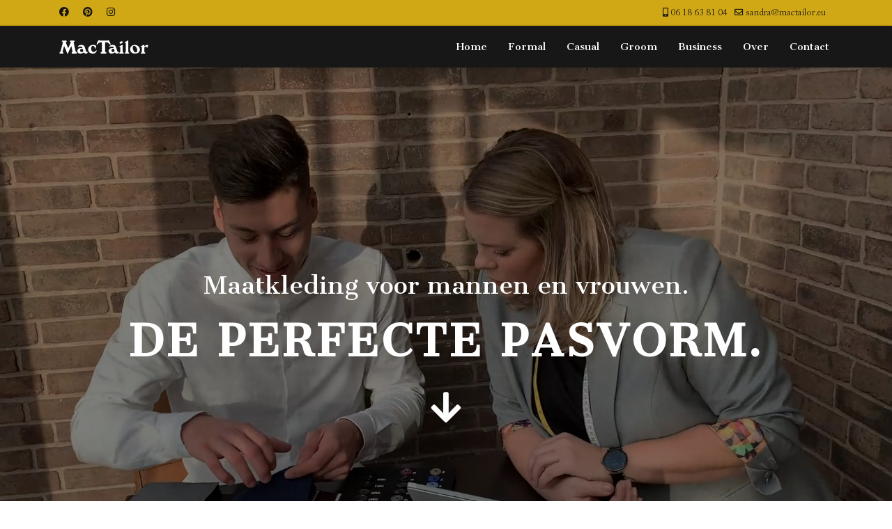

--- FILE ---
content_type: text/html; charset=utf-8
request_url: https://mactailor.eu/
body_size: 15859
content:

<!doctype html>
<html lang="nl-nl" dir="ltr">
	<head>
		
		<meta name="viewport" content="width=device-width, initial-scale=1, shrink-to-fit=no">
		<meta charset="utf-8">
	<meta name="generator" content="Helix Ultimate - The Most Popular Joomla! Template Framework.">
	<title>Your tailor at home. - MacTailor</title>
	<link href="/images/favicon.png" rel="shortcut icon" type="image/vnd.microsoft.icon">
<link href="/media/vendor/joomla-custom-elements/css/joomla-alert.min.css?0.2.0" rel="stylesheet" />
	<link href="/components/com_sppagebuilder/assets/css/font-awesome-5.min.css?76e991ef18f00ccead0908dad1e8ca36" rel="stylesheet" />
	<link href="/components/com_sppagebuilder/assets/css/font-awesome-v4-shims.css?76e991ef18f00ccead0908dad1e8ca36" rel="stylesheet" />
	<link href="/components/com_sppagebuilder/assets/css/animate.min.css?76e991ef18f00ccead0908dad1e8ca36" rel="stylesheet" />
	<link href="/components/com_sppagebuilder/assets/css/sppagebuilder.css?76e991ef18f00ccead0908dad1e8ca36" rel="stylesheet" />
	<link href="https://mactailor.eu//components/com_sppagebuilder/assets/css/magnific-popup.css" rel="stylesheet" />
	<link href="/components/com_sppagebuilder/assets/css/magnific-popup.css" rel="stylesheet" />
	<link href="//fonts.googleapis.com/css?family=Kristi:100,100italic,200,200italic,300,300italic,400,400italic,500,500italic,600,600italic,700,700italic,800,800italic,900,900italic&amp;display=swap" rel="stylesheet" />
	<link href="//fonts.googleapis.com/css?family=Nanum Myeongjo:100,100i,200,200i,300,300i,400,400i,500,500i,600,600i,700,700i,800,800i,900,900i&amp;subset=latin&amp;display=swap" rel="stylesheet" media="none" onload="media=&quot;all&quot;" />
	<link href="//fonts.googleapis.com/css?family=Cantata One:100,100i,200,200i,300,300i,400,400i,500,500i,600,600i,700,700i,800,800i,900,900i&amp;subset=latin&amp;display=swap" rel="stylesheet" media="none" onload="media=&quot;all&quot;" />
	<link href="/templates/shaper_helixultimate/css/bootstrap.min.css" rel="stylesheet" />
	<link href="/plugins/system/helixultimate/assets/css/system-j4.min.css" rel="stylesheet" />
	<link href="/templates/shaper_helixultimate/css/template.css" rel="stylesheet" />
	<link href="/templates/shaper_helixultimate/css/presets/default.css" rel="stylesheet" />
	<link href="/media/com_rsform/css/front.min.css?1b4f7ad5b968a312f54b220d54854f72" rel="stylesheet" />
	<link href="/media/com_rsform/css/frameworks/responsive/responsive.min.css?1b4f7ad5b968a312f54b220d54854f72" rel="stylesheet" />
	<style nonce="ZjA3NDgxMjIxOGIyYTI3N2Y3NDU2M2I4ZDFjMjljZWViNDhjYjA3NWJiNDFkZmQ3NTQ0ZDcyNWYzNTBmYjlmYzNkMGRmN2U0NmQ2MTY0N2FmMjI0NzQ5NTM3OTQ4MTE2ZTMyNjBmNjBlMTU5NWVjYWY0MDc5YzI3NGU1YmRkMWE=">#section-id-1603874526415 .sppb-shape-container.sppb-bottom-shape > svg{
width: 280%;max-width: 280%;
height: 180px;
}
@media (max-width: 1199.98px) {#section-id-1603874526415 .sppb-shape-container.sppb-bottom-shape > svg{width: 280%;max-width: 280%;height: 12px;}}
@media (max-width: 991.98px) {#section-id-1603874526415 .sppb-shape-container.sppb-bottom-shape > svg{width: 280%;max-width: 280%;height: 12px;}}
@media (max-width: 767.98px) {#section-id-1603874526415 .sppb-shape-container.sppb-bottom-shape > svg{width: 280%;max-width: 280%;height: 90px;}}
@media (max-width: 575.98px) {#section-id-1603874526415 .sppb-shape-container.sppb-bottom-shape > svg{width: 280%;max-width: 280%;height: 90px;}}</style>
	<style nonce="ZjA3NDgxMjIxOGIyYTI3N2Y3NDU2M2I4ZDFjMjljZWViNDhjYjA3NWJiNDFkZmQ3NTQ0ZDcyNWYzNTBmYjlmYzNkMGRmN2U0NmQ2MTY0N2FmMjI0NzQ5NTM3OTQ4MTE2ZTMyNjBmNjBlMTU5NWVjYWY0MDc5YzI3NGU1YmRkMWE=">#section-id-1603874526415 .sppb-shape-container.sppb-bottom-shape > svg path, #section-id-1603874526415 .sppb-shape-container.sppb-bottom-shape > svg polygon{fill:#171717;}</style>
	<style nonce="ZjA3NDgxMjIxOGIyYTI3N2Y3NDU2M2I4ZDFjMjljZWViNDhjYjA3NWJiNDFkZmQ3NTQ0ZDcyNWYzNTBmYjlmYzNkMGRmN2U0NmQ2MTY0N2FmMjI0NzQ5NTM3OTQ4MTE2ZTMyNjBmNjBlMTU5NWVjYWY0MDc5YzI3NGU1YmRkMWE=">#section-id-1603874527383 .sppb-shape-container.sppb-bottom-shape > svg{
width: 280%;max-width: 280%;
height: 180px;
}
@media (max-width: 1199.98px) {#section-id-1603874527383 .sppb-shape-container.sppb-bottom-shape > svg{width: 280%;max-width: 280%;height: 120px;}}
@media (max-width: 991.98px) {#section-id-1603874527383 .sppb-shape-container.sppb-bottom-shape > svg{width: 280%;max-width: 280%;height: 120px;}}
@media (max-width: 767.98px) {#section-id-1603874527383 .sppb-shape-container.sppb-bottom-shape > svg{width: 280%;max-width: 280%;height: 90px;}}
@media (max-width: 575.98px) {#section-id-1603874527383 .sppb-shape-container.sppb-bottom-shape > svg{width: 280%;max-width: 280%;height: 90px;}}</style>
	<style nonce="ZjA3NDgxMjIxOGIyYTI3N2Y3NDU2M2I4ZDFjMjljZWViNDhjYjA3NWJiNDFkZmQ3NTQ0ZDcyNWYzNTBmYjlmYzNkMGRmN2U0NmQ2MTY0N2FmMjI0NzQ5NTM3OTQ4MTE2ZTMyNjBmNjBlMTU5NWVjYWY0MDc5YzI3NGU1YmRkMWE=">#section-id-1603874527383 .sppb-shape-container.sppb-bottom-shape > svg path, #section-id-1603874527383 .sppb-shape-container.sppb-bottom-shape > svg polygon{fill:#ffffff;}</style>
	<style nonce="ZjA3NDgxMjIxOGIyYTI3N2Y3NDU2M2I4ZDFjMjljZWViNDhjYjA3NWJiNDFkZmQ3NTQ0ZDcyNWYzNTBmYjlmYzNkMGRmN2U0NmQ2MTY0N2FmMjI0NzQ5NTM3OTQ4MTE2ZTMyNjBmNjBlMTU5NWVjYWY0MDc5YzI3NGU1YmRkMWE=">#section-id-1603878788796 .sppb-shape-container.sppb-top-shape > svg{
width: 200%;max-width: 200%;
height: 150px;
}
@media (max-width: 1199.98px) {#section-id-1603878788796 .sppb-shape-container.sppb-top-shape > svg{width: 200%;max-width: 200%;height: 90px;}}
@media (max-width: 991.98px) {#section-id-1603878788796 .sppb-shape-container.sppb-top-shape > svg{width: 200%;max-width: 200%;height: 90px;}}
@media (max-width: 767.98px) {#section-id-1603878788796 .sppb-shape-container.sppb-top-shape > svg{width: 280%;max-width: 280%;height: 60px;}}
@media (max-width: 575.98px) {#section-id-1603878788796 .sppb-shape-container.sppb-top-shape > svg{width: 280%;max-width: 280%;height: 60px;}}</style>
	<style nonce="ZjA3NDgxMjIxOGIyYTI3N2Y3NDU2M2I4ZDFjMjljZWViNDhjYjA3NWJiNDFkZmQ3NTQ0ZDcyNWYzNTBmYjlmYzNkMGRmN2U0NmQ2MTY0N2FmMjI0NzQ5NTM3OTQ4MTE2ZTMyNjBmNjBlMTU5NWVjYWY0MDc5YzI3NGU1YmRkMWE=">#section-id-1603878788796 .sppb-shape-container.sppb-top-shape > svg path, #section-id-1603878788796 .sppb-shape-container.sppb-top-shape > svg polygon{fill:#FFF;}</style>
	<style nonce="ZjA3NDgxMjIxOGIyYTI3N2Y3NDU2M2I4ZDFjMjljZWViNDhjYjA3NWJiNDFkZmQ3NTQ0ZDcyNWYzNTBmYjlmYzNkMGRmN2U0NmQ2MTY0N2FmMjI0NzQ5NTM3OTQ4MTE2ZTMyNjBmNjBlMTU5NWVjYWY0MDc5YzI3NGU1YmRkMWE=">.sp-page-builder .page-content #section-id-1603874526415{background-image:url(/);background-repeat:no-repeat;background-size:cover;background-attachment:scroll;background-position:50% 50%;box-shadow:0 0 0 0 #ffffff;}.sp-page-builder .page-content #section-id-1603874526415{padding-top:90px;padding-right:0px;padding-bottom:90px;padding-left:0px;color:#FFF;border-radius:0px;height:800px;}@media (max-width:1199.98px) {.sp-page-builder .page-content #section-id-1603874526415{height:600px;}}@media (max-width:991.98px) {.sp-page-builder .page-content #section-id-1603874526415{height:600px;}}@media (max-width:767.98px) {.sp-page-builder .page-content #section-id-1603874526415{height:400px;}}@media (max-width:575.98px) {.sp-page-builder .page-content #section-id-1603874526415{height:400px;}}.sp-page-builder .page-content #section-id-1603874526415.sppb-row-overlay{border-radius:0px;}.sp-page-builder .page-content #section-id-1603874526415 > .sppb-row-overlay {background-color:rgba(0, 0, 0, 0.5)}#column-id-1603874526414{border-radius:0px;}#column-wrap-id-1603874526414{max-width:100%;flex-basis:100%;}@media (max-width:1199.98px) {#column-wrap-id-1603874526414{max-width:100%;flex-basis:100%;}}@media (max-width:991.98px) {#column-wrap-id-1603874526414{max-width:100%;flex-basis:100%;}}@media (max-width:767.98px) {#column-wrap-id-1603874526414{max-width:100%;flex-basis:100%;}}@media (max-width:575.98px) {#column-wrap-id-1603874526414{max-width:100%;flex-basis:100%;}}#column-id-1603874526414 .sppb-column-overlay{border-radius:0px;}#sppb-addon-1603874744288{border-radius:0px;}#sppb-addon-1603874744288{box-shadow:0 0 0 0 #ffffff;}#sppb-addon-1603874744288{border-radius:0px;}#sppb-addon-1603874744288 .sppb-addon-title{margin-top:0px;margin-bottom:0px;}#sppb-addon-1603874744288 .sppb-addon-title{font-weight:400;font-size:34px;line-height:51px;letter-spacing:0px;}@media (max-width:1199.98px) {#sppb-addon-1603874744288 .sppb-addon-title{font-size:30px;line-height:40px;}}@media (max-width:991.98px) {#sppb-addon-1603874744288 .sppb-addon-title{font-size:30px;line-height:40px;}}@media (max-width:767.98px) {#sppb-addon-1603874744288 .sppb-addon-title{font-size:24px;line-height:30px;}}@media (max-width:575.98px) {#sppb-addon-1603874744288 .sppb-addon-title{font-size:24px;line-height:30px;}}#sppb-addon-1603874744288 .sppb-addon-text-block{text-align:center;}#sppb-addon-1603874744288 .sppb-addon-text-block .sppb-addon-content{font-size:60px;line-height:80px;}#sppb-addon-1603889778115{border-radius:0px;}#sppb-addon-1603889778115{box-shadow:0 0 0 0 #ffffff;}#sppb-addon-1603889778115{border-radius:0px;}#sppb-addon-wrapper-1603889778115{margin-top:15px;margin-right:0px;margin-bottom:0px;margin-left:0px;}#sppb-addon-1603889778115 .sppb-addon-title{margin-top:0px;margin-bottom:0px;}#sppb-addon-1603889778115 .sppb-addon-title{font-weight:700;text-transform:uppercase;font-size:60px;line-height:80px;letter-spacing:4px;}@media (max-width:1199.98px) {#sppb-addon-1603889778115 .sppb-addon-title{font-size:50px;line-height:70px;}}@media (max-width:991.98px) {#sppb-addon-1603889778115 .sppb-addon-title{font-size:50px;line-height:70px;}}@media (max-width:767.98px) {#sppb-addon-1603889778115 .sppb-addon-title{font-size:40px;line-height:50px;}}@media (max-width:575.98px) {#sppb-addon-1603889778115 .sppb-addon-title{font-size:40px;line-height:50px;}}#sppb-addon-1603889778115 .sppb-addon-text-block{text-align:center;}#sppb-addon-1603889778115 .sppb-addon-text-block .sppb-addon-content{font-size:60px;line-height:80px;}#sppb-addon-1603874834933{border-radius:0px;}#sppb-addon-1603874834933{box-shadow:0 0 0 0 #ffffff;}#sppb-addon-1603874834933{border-radius:0px;}#sppb-addon-wrapper-1603874834933{margin-top:30px;margin-right:0px;margin-bottom:0px;margin-left:0px;}#sppb-addon-1603874834933 a {color:#FFF;}#sppb-addon-1603874834933 .sppb-icon-inner{height:50px;width:50px;}#sppb-addon-1603874834933 .sppb-icon-inner i{line-height:50px;font-size:50px;}#sppb-addon-1603874834933{text-align:center;}.sp-page-builder .page-content #stijl{background-color:#171717;box-shadow:0 0 0 0 #ffffff;}.sp-page-builder .page-content #stijl{padding-top:90px;padding-right:0px;padding-bottom:90px;padding-left:0px;margin-top:0px;margin-right:0px;margin-bottom:0px;margin-left:0px;color:#fff;border-radius:0px;}@media (max-width:767.98px) {.sp-page-builder .page-content #stijl{padding-top:60px;padding-right:0px;padding-bottom:60px;padding-left:0px;}}@media (max-width:575.98px) {.sp-page-builder .page-content #stijl{padding-top:60px;padding-right:0px;padding-bottom:60px;padding-left:0px;}}.sp-page-builder .page-content #stijl.sppb-row-overlay{border-radius:0px;}.sp-page-builder .page-content #stijl .sppb-section-title .sppb-title-heading {text-align:center;color:#fff;margin-bottom:30px;}@media (min-width:1400px) {.sp-page-builder .page-content #stijl .sppb-section-title .sppb-title-heading{margin-bottom:30px;}}@media (max-width:1199.98px) {.sp-page-builder .page-content #stijl .sppb-section-title .sppb-title-heading{font-size:30px;line-height:30px;}}@media (max-width:991.98px) {.sp-page-builder .page-content #stijl .sppb-section-title .sppb-title-heading{font-size:30px;line-height:30px;}}@media (max-width:767.98px) {.sp-page-builder .page-content #stijl .sppb-section-title .sppb-title-heading{font-size:30px;line-height:30px;}}@media (max-width:575.98px) {.sp-page-builder .page-content #stijl .sppb-section-title .sppb-title-heading{font-size:30px;line-height:30px;}}#column-id-1603874526606{border-radius:0px;}#column-wrap-id-1603874526606{max-width:25%;flex-basis:25%;}@media (max-width:1199.98px) {#column-wrap-id-1603874526606{max-width:25%;flex-basis:25%;}}@media (max-width:991.98px) {#column-wrap-id-1603874526606{max-width:25%;flex-basis:25%;}}@media (max-width:767.98px) {#column-wrap-id-1603874526606{max-width:50%;flex-basis:50%;margin-top:0px;margin-right:0px;margin-bottom:30px;margin-left:0px;}}@media (max-width:575.98px) {#column-wrap-id-1603874526606{max-width:50%;flex-basis:50%;margin-top:0px;margin-right:0px;margin-bottom:30px;margin-left:0px;}}#column-id-1603874526606 .sppb-column-overlay{border-radius:0px;}#sppb-addon-1603875005345{border-radius:0px;}#sppb-addon-1603875005345{box-shadow:0 0 0 0 #ffffff;}#sppb-addon-1603875005345{border-radius:0px;}#sppb-addon-1603875005345 a {color:#FFF;}#sppb-addon-1603875005345 .sppb-addon-title{letter-spacing:0px;}@media (max-width:1199.98px) {#sppb-addon-1603875005345 .sppb-addon-title{font-size:20px;}}@media (max-width:991.98px) {#sppb-addon-1603875005345 .sppb-addon-title{font-size:20px;}}#sppb-addon-1603875005345 .sppb-addon-image-layout-content{background:transparent;margin-top:0px;margin-right:0px;margin-bottom:0px;margin-left:0px;padding-top:15px;padding-right:15px;padding-bottom:15px;padding-left:15px;}@media (max-width:1199.98px) {#sppb-addon-1603875005345 .sppb-addon-image-layout-content{padding-top:5px;padding-right:5px;padding-bottom:5px;padding-left:5px;}}@media (max-width:991.98px) {#sppb-addon-1603875005345 .sppb-addon-image-layout-content{padding-top:5px;padding-right:5px;padding-bottom:5px;padding-left:5px;}}@media (max-width:767.98px) {#sppb-addon-1603875005345 .sppb-addon-image-layout-content{padding-top:5px;padding-right:5px;padding-bottom:5px;padding-left:5px;}}@media (max-width:575.98px) {#sppb-addon-1603875005345 .sppb-addon-image-layout-content{padding-top:5px;padding-right:5px;padding-bottom:5px;padding-left:5px;}}#sppb-addon-1603875005345 .sppb-addon-image-layout-text{letter-spacing:0px;}@media (max-width:1199.98px) {#sppb-addon-1603875005345 .sppb-addon-image-layout-text{font-size:14px;}}@media (max-width:991.98px) {#sppb-addon-1603875005345 .sppb-addon-image-layout-text{font-size:14px;}}#sppb-addon-1603875005345 .sppb-image-layout-title{letter-spacing:0px;}@media (max-width:1199.98px) {#sppb-addon-1603875005345 .sppb-image-layout-title{font-size:20px;}}@media (max-width:991.98px) {#sppb-addon-1603875005345 .sppb-image-layout-title{font-size:20px;}}#sppb-addon-1603875005345 .sppb-text-alignment{text-align:left;}#sppb-addon-1603875005345 .sppb-addon-image-layout-caption{letter-spacing:0px;}#sppb-addon-1603875005345 .sppb-addon-image-overlay{background-color:rgba(41, 14, 98, 0.5);}#column-id-1603874526607{border-radius:0px;}#column-wrap-id-1603874526607{max-width:25%;flex-basis:25%;}@media (max-width:1199.98px) {#column-wrap-id-1603874526607{max-width:25%;flex-basis:25%;}}@media (max-width:991.98px) {#column-wrap-id-1603874526607{max-width:25%;flex-basis:25%;}}@media (max-width:767.98px) {#column-wrap-id-1603874526607{max-width:50%;flex-basis:50%;margin-top:0px;margin-right:0px;margin-bottom:30px;margin-left:0px;}}@media (max-width:575.98px) {#column-wrap-id-1603874526607{max-width:50%;flex-basis:50%;margin-top:0px;margin-right:0px;margin-bottom:30px;margin-left:0px;}}#column-id-1603874526607 .sppb-column-overlay{border-radius:0px;}#sppb-addon-1603874526927{border-radius:0px;}#sppb-addon-1603874526927{box-shadow:0 0 0 0 #ffffff;}#sppb-addon-1603874526927{border-radius:0px;}@media (max-width:767.98px) {#sppb-addon-wrapper-1603874526927{margin-top:;margin-right:0px;margin-bottom:0px;margin-left:0px;}}@media (max-width:575.98px) {#sppb-addon-wrapper-1603874526927{margin-top:;margin-right:0px;margin-bottom:0px;margin-left:0px;}}#sppb-addon-1603874526927 a {color:#FFF;}#sppb-addon-1603874526927 .sppb-addon-title{letter-spacing:0px;}@media (max-width:1199.98px) {#sppb-addon-1603874526927 .sppb-addon-title{font-size:20px;}}@media (max-width:991.98px) {#sppb-addon-1603874526927 .sppb-addon-title{font-size:20px;}}#sppb-addon-1603874526927 .sppb-addon-image-layout-content{background:transparent;margin-top:0px;margin-right:0px;margin-bottom:0px;margin-left:0px;padding-top:15px;padding-right:15px;padding-bottom:15px;padding-left:15px;}@media (max-width:1199.98px) {#sppb-addon-1603874526927 .sppb-addon-image-layout-content{padding-top:5px;padding-right:5px;padding-bottom:5px;padding-left:5px;}}@media (max-width:991.98px) {#sppb-addon-1603874526927 .sppb-addon-image-layout-content{padding-top:5px;padding-right:5px;padding-bottom:5px;padding-left:5px;}}@media (max-width:767.98px) {#sppb-addon-1603874526927 .sppb-addon-image-layout-content{padding-top:5px;padding-right:5px;padding-bottom:5px;padding-left:5px;}}@media (max-width:575.98px) {#sppb-addon-1603874526927 .sppb-addon-image-layout-content{padding-top:5px;padding-right:5px;padding-bottom:5px;padding-left:5px;}}#sppb-addon-1603874526927 .sppb-addon-image-layout-text{letter-spacing:0px;}@media (max-width:1199.98px) {#sppb-addon-1603874526927 .sppb-addon-image-layout-text{font-size:14px;}}@media (max-width:991.98px) {#sppb-addon-1603874526927 .sppb-addon-image-layout-text{font-size:14px;}}#sppb-addon-1603874526927 .sppb-image-layout-title{letter-spacing:0px;}@media (max-width:1199.98px) {#sppb-addon-1603874526927 .sppb-image-layout-title{font-size:20px;}}@media (max-width:991.98px) {#sppb-addon-1603874526927 .sppb-image-layout-title{font-size:20px;}}#sppb-addon-1603874526927 .sppb-text-alignment{text-align:left;}#sppb-addon-1603874526927 .sppb-addon-image-layout-caption{letter-spacing:0px;}#sppb-addon-1603874526927 .sppb-addon-image-overlay{background-color:rgba(41, 14, 98, 0.5);}#column-id-1603874526608{border-radius:0px;}#column-wrap-id-1603874526608{max-width:25%;flex-basis:25%;}@media (max-width:1199.98px) {#column-wrap-id-1603874526608{max-width:25%;flex-basis:25%;}}@media (max-width:991.98px) {#column-wrap-id-1603874526608{max-width:25%;flex-basis:25%;}}@media (max-width:767.98px) {#column-wrap-id-1603874526608{max-width:50%;flex-basis:50%;}}@media (max-width:575.98px) {#column-wrap-id-1603874526608{max-width:50%;flex-basis:50%;}}#column-id-1603874526608 .sppb-column-overlay{border-radius:0px;}#sppb-addon-1603874526924{border-radius:0px;}#sppb-addon-1603874526924{box-shadow:0 0 0 0 #ffffff;}#sppb-addon-1603874526924{border-radius:0px;}#sppb-addon-1603874526924 a {color:#FFF;}#sppb-addon-1603874526924 .sppb-addon-title{letter-spacing:0px;}@media (max-width:1199.98px) {#sppb-addon-1603874526924 .sppb-addon-title{font-size:20px;}}@media (max-width:991.98px) {#sppb-addon-1603874526924 .sppb-addon-title{font-size:20px;}}#sppb-addon-1603874526924 .sppb-addon-image-layout-content{background:transparent;margin-top:0px;margin-right:0px;margin-bottom:0px;margin-left:0px;padding-top:15px;padding-right:15px;padding-bottom:15px;padding-left:15px;}@media (max-width:1199.98px) {#sppb-addon-1603874526924 .sppb-addon-image-layout-content{padding-top:5px;padding-right:5px;padding-bottom:5px;padding-left:5px;}}@media (max-width:991.98px) {#sppb-addon-1603874526924 .sppb-addon-image-layout-content{padding-top:5px;padding-right:5px;padding-bottom:5px;padding-left:5px;}}@media (max-width:767.98px) {#sppb-addon-1603874526924 .sppb-addon-image-layout-content{padding-top:5px;padding-right:5px;padding-bottom:5px;padding-left:5px;}}@media (max-width:575.98px) {#sppb-addon-1603874526924 .sppb-addon-image-layout-content{padding-top:5px;padding-right:5px;padding-bottom:5px;padding-left:5px;}}#sppb-addon-1603874526924 .sppb-addon-image-layout-text{letter-spacing:0px;}@media (max-width:1199.98px) {#sppb-addon-1603874526924 .sppb-addon-image-layout-text{font-size:14px;}}@media (max-width:991.98px) {#sppb-addon-1603874526924 .sppb-addon-image-layout-text{font-size:14px;}}#sppb-addon-1603874526924 .sppb-image-layout-title{letter-spacing:0px;}@media (max-width:1199.98px) {#sppb-addon-1603874526924 .sppb-image-layout-title{font-size:20px;}}@media (max-width:991.98px) {#sppb-addon-1603874526924 .sppb-image-layout-title{font-size:20px;}}#sppb-addon-1603874526924 .sppb-text-alignment{text-align:left;}#sppb-addon-1603874526924 .sppb-addon-image-layout-caption{letter-spacing:0px;}#sppb-addon-1603874526924 .sppb-addon-image-overlay{background-color:rgba(41, 14, 98, 0.5);}#sppb-addon-1685948217089{color:#ffffff;}#sppb-addon-1685948217089{color:#ffffff;}#sppb-addon-1685948217089 a {color:#ffffff;}#sppb-addon-1685948217089 a:hover,#sppb-addon-1685948217089 a:focus,#sppb-addon-1685948217089 a:active {color:#ffffff;}#column-id-1603874526609{border-radius:0px;}#column-wrap-id-1603874526609{max-width:25%;flex-basis:25%;}@media (max-width:1199.98px) {#column-wrap-id-1603874526609{max-width:25%;flex-basis:25%;}}@media (max-width:991.98px) {#column-wrap-id-1603874526609{max-width:25%;flex-basis:25%;}}@media (max-width:767.98px) {#column-wrap-id-1603874526609{max-width:50%;flex-basis:50%;}}@media (max-width:575.98px) {#column-wrap-id-1603874526609{max-width:50%;flex-basis:50%;}}#column-id-1603874526609 .sppb-column-overlay{border-radius:0px;}#sppb-addon-1603874526930{border-radius:0px;}#sppb-addon-1603874526930{box-shadow:0 0 0 0 #ffffff;}#sppb-addon-1603874526930{border-radius:0px;}#sppb-addon-1603874526930 a {color:#FFF;}#sppb-addon-1603874526930 .sppb-addon-title{letter-spacing:0px;}@media (max-width:1199.98px) {#sppb-addon-1603874526930 .sppb-addon-title{font-size:20px;}}@media (max-width:991.98px) {#sppb-addon-1603874526930 .sppb-addon-title{font-size:20px;}}#sppb-addon-1603874526930 .sppb-addon-image-layout-content{background:transparent;margin-top:0px;margin-right:0px;margin-bottom:0px;margin-left:0px;padding-top:15px;padding-right:30px;padding-bottom:15px;padding-left:30px;}@media (max-width:1199.98px) {#sppb-addon-1603874526930 .sppb-addon-image-layout-content{padding-top:5px;padding-right:5px;padding-bottom:5px;padding-left:5px;}}@media (max-width:991.98px) {#sppb-addon-1603874526930 .sppb-addon-image-layout-content{padding-top:5px;padding-right:5px;padding-bottom:5px;padding-left:5px;}}@media (max-width:767.98px) {#sppb-addon-1603874526930 .sppb-addon-image-layout-content{padding-top:5px;padding-right:5px;padding-bottom:5px;padding-left:5px;}}@media (max-width:575.98px) {#sppb-addon-1603874526930 .sppb-addon-image-layout-content{padding-top:5px;padding-right:5px;padding-bottom:5px;padding-left:5px;}}#sppb-addon-1603874526930 .sppb-addon-image-layout-text{letter-spacing:0px;}@media (max-width:1199.98px) {#sppb-addon-1603874526930 .sppb-addon-image-layout-text{font-size:14px;}}@media (max-width:991.98px) {#sppb-addon-1603874526930 .sppb-addon-image-layout-text{font-size:14px;}}#sppb-addon-1603874526930 .sppb-image-layout-title{letter-spacing:0px;}@media (max-width:1199.98px) {#sppb-addon-1603874526930 .sppb-image-layout-title{font-size:20px;}}@media (max-width:991.98px) {#sppb-addon-1603874526930 .sppb-image-layout-title{font-size:20px;}}#sppb-addon-1603874526930 .sppb-text-alignment{text-align:left;}#sppb-addon-1603874526930 .sppb-addon-image-layout-caption{letter-spacing:0px;}#sppb-addon-1603874526930 .sppb-addon-image-overlay{background-color:rgba(41, 14, 98, 0.5);}.sp-page-builder .page-content #section-id-1603920710354{background-color:#171717;box-shadow:0 0 0 0 #ffffff;}.sp-page-builder .page-content #section-id-1603920710354{margin-top:0px;margin-right:0px;margin-bottom:0px;margin-left:0px;border-radius:0px;}.sp-page-builder .page-content #section-id-1603920710354.sppb-row-overlay{border-radius:0px;}#column-id-1603920710364{border-radius:0px;}#column-wrap-id-1603920710364{max-width:100%;flex-basis:100%;}@media (max-width:1199.98px) {#column-wrap-id-1603920710364{max-width:100%;flex-basis:100%;}}@media (max-width:991.98px) {#column-wrap-id-1603920710364{max-width:100%;flex-basis:100%;}}@media (max-width:767.98px) {#column-wrap-id-1603920710364{max-width:100%;flex-basis:100%;}}@media (max-width:575.98px) {#column-wrap-id-1603920710364{max-width:100%;flex-basis:100%;}}#column-id-1603920710364 .sppb-column-overlay{border-radius:0px;}#sppb-addon-1603920710365{border-radius:0px;}#sppb-addon-1603920710365{box-shadow:0 0 0 0 #ffffff;}#sppb-addon-1603920710365{border-radius:0px;}#sppb-addon-1603920710365 .sppb-divider{margin-top:5px;margin-bottom:5px;border-bottom-width:2px;border-bottom-style:dashed;border-bottom-color:#d0a714;}@media (max-width:1199.98px) {#sppb-addon-1603920710365 .sppb-divider{margin-top:20px;margin-bottom:20px;}}@media (max-width:991.98px) {#sppb-addon-1603920710365 .sppb-divider{margin-top:20px;margin-bottom:20px;}}@media (max-width:767.98px) {#sppb-addon-1603920710365 .sppb-divider{margin-top:10px;margin-bottom:10px;}}@media (max-width:575.98px) {#sppb-addon-1603920710365 .sppb-divider{margin-top:10px;margin-bottom:10px;}}.sp-page-builder .page-content #section-id-1603874527383{background-color:#171717;box-shadow:0 0 0 0 #ffffff;}.sp-page-builder .page-content #section-id-1603874527383{padding-top:90px;padding-right:0px;padding-bottom:120px;padding-left:0px;color:#FFF;border-radius:0px;}@media (max-width:1199.98px) {.sp-page-builder .page-content #section-id-1603874527383{padding-top:60px;padding-right:0px;padding-bottom:90px;padding-left:0px;}}@media (max-width:991.98px) {.sp-page-builder .page-content #section-id-1603874527383{padding-top:60px;padding-right:0px;padding-bottom:90px;padding-left:0px;}}@media (max-width:767.98px) {.sp-page-builder .page-content #section-id-1603874527383{padding-top:60px;padding-right:0px;padding-bottom:90px;padding-left:0px;}}@media (max-width:575.98px) {.sp-page-builder .page-content #section-id-1603874527383{padding-top:60px;padding-right:0px;padding-bottom:90px;padding-left:0px;}}.sp-page-builder .page-content #section-id-1603874527383.sppb-row-overlay{border-radius:0px;}.sp-page-builder .page-content #section-id-1603874527383 .sppb-section-title .sppb-title-heading {text-align:center;}@media (max-width:1199.98px) {.sp-page-builder .page-content #section-id-1603874527383 .sppb-section-title .sppb-title-heading{font-size:30px;line-height:30px;}}@media (max-width:991.98px) {.sp-page-builder .page-content #section-id-1603874527383 .sppb-section-title .sppb-title-heading{font-size:30px;line-height:30px;}}@media (max-width:767.98px) {.sp-page-builder .page-content #section-id-1603874527383 .sppb-section-title .sppb-title-heading{font-size:30px;line-height:30px;}}@media (max-width:575.98px) {.sp-page-builder .page-content #section-id-1603874527383 .sppb-section-title .sppb-title-heading{font-size:30px;line-height:30px;}}#column-id-1603874527382{border-radius:0px;}#column-wrap-id-1603874527382{max-width:16.666666666667%;flex-basis:16.666666666667%;}@media (max-width:1199.98px) {#column-wrap-id-1603874527382{max-width:100%;flex-basis:100%;}}@media (max-width:991.98px) {#column-wrap-id-1603874527382{max-width:100%;flex-basis:100%;}}@media (max-width:767.98px) {#column-wrap-id-1603874527382{max-width:100%;flex-basis:100%;}}@media (max-width:575.98px) {#column-wrap-id-1603874527382{max-width:100%;flex-basis:100%;}}#column-id-1603874527382 .sppb-column-overlay{border-radius:0px;}#column-id-1603877595235{border-radius:0px;}#column-wrap-id-1603877595235{max-width:66.666666666667%;flex-basis:66.666666666667%;}@media (max-width:1199.98px) {#column-wrap-id-1603877595235{max-width:100%;flex-basis:100%;}}@media (max-width:991.98px) {#column-wrap-id-1603877595235{max-width:100%;flex-basis:100%;}}@media (max-width:767.98px) {#column-wrap-id-1603877595235{max-width:100%;flex-basis:100%;}}@media (max-width:575.98px) {#column-wrap-id-1603877595235{max-width:100%;flex-basis:100%;}}#column-id-1603877595235 .sppb-column-overlay{border-radius:0px;}.sp-page-builder .page-content #section-id-1603877595188{box-shadow:0 0 0 0 #ffffff;}.sp-page-builder .page-content #section-id-1603877595188{margin-top:0px;margin-right:0px;margin-bottom:30px;margin-left:0px;border-radius:0px;}.sp-page-builder .page-content #section-id-1603877595188.sppb-row-overlay{border-radius:0px;}#column-id-1603877595189{border-radius:0px;}#column-wrap-id-1603877595189{max-width:25%;flex-basis:25%;}@media (max-width:1199.98px) {#column-wrap-id-1603877595189{max-width:25%;flex-basis:25%;}}@media (max-width:991.98px) {#column-wrap-id-1603877595189{max-width:25%;flex-basis:25%;}}@media (max-width:767.98px) {#column-wrap-id-1603877595189{max-width:25%;flex-basis:25%;}}@media (max-width:575.98px) {#column-wrap-id-1603877595189{max-width:25%;flex-basis:25%;}}#column-id-1603877595189 .sppb-column-overlay{border-radius:0px;}#sppb-addon-1603878022646{border-radius:0px;}#sppb-addon-1603878022646{box-shadow:0 0 0 0 #ffffff;}#sppb-addon-1603878022646{border-radius:0px;}#sppb-addon-wrapper-1603878022646{margin-top:0px;margin-right:30px;margin-bottom:0px;margin-left:0px;}@media (max-width:767.98px) {#sppb-addon-wrapper-1603878022646{margin-top:0px;margin-right:15px;margin-bottom:0px;margin-left:0px;}}@media (max-width:575.98px) {#sppb-addon-wrapper-1603878022646{margin-top:0px;margin-right:15px;margin-bottom:0px;margin-left:0px;}}#sppb-addon-1603878022646 img{border-radius:0px;}#sppb-addon-1603878022646{text-align:center;}#column-id-1603877595198{border-radius:0px;}#column-wrap-id-1603877595198{max-width:75%;flex-basis:75%;}@media (max-width:1199.98px) {#column-wrap-id-1603877595198{max-width:75%;flex-basis:75%;}}@media (max-width:991.98px) {#column-wrap-id-1603877595198{max-width:75%;flex-basis:75%;}}@media (max-width:767.98px) {#column-wrap-id-1603877595198{max-width:75%;flex-basis:75%;}}@media (max-width:575.98px) {#column-wrap-id-1603877595198{max-width:75%;flex-basis:75%;}}#column-id-1603877595198 .sppb-column-overlay{border-radius:0px;}#sppb-addon-1603877874808{border-radius:0px;}#sppb-addon-1603877874808{box-shadow:0 0 0 0 #ffffff;}#sppb-addon-1603877874808{border-radius:0px;}#sppb-addon-1603877874808 .sppb-addon-title{font-weight:700;letter-spacing:0px;}@media (max-width:767.98px) {#sppb-addon-1603877874808 .sppb-addon-title{font-size:24px;line-height:30px;}}@media (max-width:575.98px) {#sppb-addon-1603877874808 .sppb-addon-title{font-size:24px;line-height:30px;}}.sp-page-builder .page-content #section-id-1603877595313{box-shadow:0 0 0 0 #ffffff;}.sp-page-builder .page-content #section-id-1603877595313{margin-top:0px;margin-right:0px;margin-bottom:30px;margin-left:0px;border-radius:0px;}.sp-page-builder .page-content #section-id-1603877595313.sppb-row-overlay{border-radius:0px;}#column-id-1603877595314{border-radius:0px;}#column-wrap-id-1603877595314{max-width:25%;flex-basis:25%;}@media (max-width:1199.98px) {#column-wrap-id-1603877595314{max-width:25%;flex-basis:25%;}}@media (max-width:991.98px) {#column-wrap-id-1603877595314{max-width:25%;flex-basis:25%;}}@media (max-width:767.98px) {#column-wrap-id-1603877595314{max-width:25%;flex-basis:25%;}}@media (max-width:575.98px) {#column-wrap-id-1603877595314{max-width:25%;flex-basis:25%;}}#column-id-1603877595314 .sppb-column-overlay{border-radius:0px;}#sppb-addon-1603877595315{border-radius:0px;}#sppb-addon-1603877595315{box-shadow:0 0 0 0 #ffffff;}#sppb-addon-1603877595315{border-radius:0px;}#sppb-addon-wrapper-1603877595315{margin-top:0px;margin-right:30px;margin-bottom:0px;margin-left:0px;}#sppb-addon-1603877595315 img{border-radius:0px;}#sppb-addon-1603877595315{text-align:center;}#column-id-1603877595316{border-radius:0px;}#column-wrap-id-1603877595316{max-width:75%;flex-basis:75%;}@media (max-width:1199.98px) {#column-wrap-id-1603877595316{max-width:75%;flex-basis:75%;}}@media (max-width:991.98px) {#column-wrap-id-1603877595316{max-width:75%;flex-basis:75%;}}@media (max-width:767.98px) {#column-wrap-id-1603877595316{max-width:75%;flex-basis:75%;}}@media (max-width:575.98px) {#column-wrap-id-1603877595316{max-width:75%;flex-basis:75%;}}#column-id-1603877595316 .sppb-column-overlay{border-radius:0px;}#sppb-addon-1603877595317{border-radius:0px;}#sppb-addon-1603877595317{box-shadow:0 0 0 0 #ffffff;}#sppb-addon-1603877595317{border-radius:0px;}#sppb-addon-1603877595317 .sppb-addon-title{font-weight:700;letter-spacing:0px;}@media (max-width:767.98px) {#sppb-addon-1603877595317 .sppb-addon-title{font-size:24px;line-height:30px;}}@media (max-width:575.98px) {#sppb-addon-1603877595317 .sppb-addon-title{font-size:24px;line-height:30px;}}.sp-page-builder .page-content #section-id-1603877595306{box-shadow:0 0 0 0 #ffffff;}.sp-page-builder .page-content #section-id-1603877595306{margin-top:0px;margin-right:0px;margin-bottom:30px;margin-left:0px;border-radius:0px;}@media (max-width:767.98px) {.sp-page-builder .page-content #section-id-1603877595306{padding-top:0px;padding-right:0px;padding-bottom:0px;padding-left:0px;}}@media (max-width:575.98px) {.sp-page-builder .page-content #section-id-1603877595306{padding-top:0px;padding-right:0px;padding-bottom:0px;padding-left:0px;}}.sp-page-builder .page-content #section-id-1603877595306.sppb-row-overlay{border-radius:0px;}#column-id-1603877595307{border-radius:0px;}#column-wrap-id-1603877595307{max-width:25%;flex-basis:25%;}@media (max-width:1199.98px) {#column-wrap-id-1603877595307{max-width:25%;flex-basis:25%;}}@media (max-width:991.98px) {#column-wrap-id-1603877595307{max-width:25%;flex-basis:25%;}}@media (max-width:767.98px) {#column-wrap-id-1603877595307{max-width:25%;flex-basis:25%;}}@media (max-width:575.98px) {#column-wrap-id-1603877595307{max-width:25%;flex-basis:25%;}}#column-id-1603877595307 .sppb-column-overlay{border-radius:0px;}#sppb-addon-1603877595308{border-radius:0px;}#sppb-addon-1603877595308{box-shadow:0 0 0 0 #ffffff;}#sppb-addon-1603877595308{border-radius:0px;}#sppb-addon-wrapper-1603877595308{margin-top:0px;margin-right:30px;margin-bottom:0px;margin-left:0px;}@media (max-width:767.98px) {#sppb-addon-wrapper-1603877595308{margin-top:0px;margin-right:15px;margin-bottom:0px;margin-left:0px;}}@media (max-width:575.98px) {#sppb-addon-wrapper-1603877595308{margin-top:0px;margin-right:15px;margin-bottom:0px;margin-left:0px;}}#sppb-addon-1603877595308 img{border-radius:0px;}#sppb-addon-1603877595308{text-align:center;}#column-id-1603877595309{border-radius:0px;}#column-wrap-id-1603877595309{max-width:75%;flex-basis:75%;}@media (max-width:1199.98px) {#column-wrap-id-1603877595309{max-width:75%;flex-basis:75%;}}@media (max-width:991.98px) {#column-wrap-id-1603877595309{max-width:75%;flex-basis:75%;}}@media (max-width:767.98px) {#column-wrap-id-1603877595309{max-width:75%;flex-basis:75%;}}@media (max-width:575.98px) {#column-wrap-id-1603877595309{max-width:75%;flex-basis:75%;}}#column-id-1603877595309 .sppb-column-overlay{border-radius:0px;}#sppb-addon-1603877595310{border-radius:0px;}#sppb-addon-1603877595310{box-shadow:0 0 0 0 #ffffff;}#sppb-addon-1603877595310{border-radius:0px;}#sppb-addon-1603877595310 .sppb-addon-title{font-weight:700;letter-spacing:0px;}@media (max-width:767.98px) {#sppb-addon-1603877595310 .sppb-addon-title{font-size:24px;line-height:30px;}}@media (max-width:575.98px) {#sppb-addon-1603877595310 .sppb-addon-title{font-size:24px;line-height:30px;}}.sp-page-builder .page-content #section-id-1603877595299{box-shadow:0 0 0 0 #ffffff;}.sp-page-builder .page-content #section-id-1603877595299{border-radius:0px;}.sp-page-builder .page-content #section-id-1603877595299.sppb-row-overlay{border-radius:0px;}#column-id-1603877595300{border-radius:0px;}#column-wrap-id-1603877595300{max-width:25%;flex-basis:25%;}@media (max-width:1199.98px) {#column-wrap-id-1603877595300{max-width:25%;flex-basis:25%;}}@media (max-width:991.98px) {#column-wrap-id-1603877595300{max-width:25%;flex-basis:25%;}}@media (max-width:767.98px) {#column-wrap-id-1603877595300{max-width:25%;flex-basis:25%;}}@media (max-width:575.98px) {#column-wrap-id-1603877595300{max-width:25%;flex-basis:25%;}}#column-id-1603877595300 .sppb-column-overlay{border-radius:0px;}#sppb-addon-1603877595301{border-radius:0px;}#sppb-addon-1603877595301{box-shadow:0 0 0 0 #ffffff;}#sppb-addon-1603877595301{border-radius:0px;}#sppb-addon-wrapper-1603877595301{margin-top:0px;margin-right:30px;margin-bottom:0px;margin-left:0px;}@media (max-width:767.98px) {#sppb-addon-wrapper-1603877595301{margin-top:0px;margin-right:15px;margin-bottom:0px;margin-left:0px;}}@media (max-width:575.98px) {#sppb-addon-wrapper-1603877595301{margin-top:0px;margin-right:15px;margin-bottom:0px;margin-left:0px;}}#sppb-addon-1603877595301 img{border-radius:0px;}#sppb-addon-1603877595301{text-align:center;}#column-id-1603877595302{border-radius:0px;}#column-wrap-id-1603877595302{max-width:75%;flex-basis:75%;}@media (max-width:1199.98px) {#column-wrap-id-1603877595302{max-width:75%;flex-basis:75%;}}@media (max-width:991.98px) {#column-wrap-id-1603877595302{max-width:75%;flex-basis:75%;}}@media (max-width:767.98px) {#column-wrap-id-1603877595302{max-width:75%;flex-basis:75%;}}@media (max-width:575.98px) {#column-wrap-id-1603877595302{max-width:75%;flex-basis:75%;}}#column-id-1603877595302 .sppb-column-overlay{border-radius:0px;}#sppb-addon-1603877595303{border-radius:0px;}#sppb-addon-1603877595303{box-shadow:0 0 0 0 #ffffff;}#sppb-addon-1603877595303{border-radius:0px;}#sppb-addon-1603877595303 .sppb-addon-title{font-weight:700;letter-spacing:0px;}@media (max-width:767.98px) {#sppb-addon-1603877595303 .sppb-addon-title{font-size:24px;line-height:30px;}}@media (max-width:575.98px) {#sppb-addon-1603877595303 .sppb-addon-title{font-size:24px;line-height:30px;}}#column-id-1603877595236{border-radius:0px;}#column-wrap-id-1603877595236{max-width:16.666666666667%;flex-basis:16.666666666667%;}@media (max-width:1199.98px) {#column-wrap-id-1603877595236{max-width:100%;flex-basis:100%;}}@media (max-width:991.98px) {#column-wrap-id-1603877595236{max-width:100%;flex-basis:100%;}}@media (max-width:767.98px) {#column-wrap-id-1603877595236{max-width:100%;flex-basis:100%;}}@media (max-width:575.98px) {#column-wrap-id-1603877595236{max-width:100%;flex-basis:100%;}}#column-id-1603877595236 .sppb-column-overlay{border-radius:0px;}.sp-page-builder .page-content #section-id-1603878022659{box-shadow:0 0 0 0 #ffffff;}.sp-page-builder .page-content #section-id-1603878022659{padding-top:90px;padding-right:0px;padding-bottom:90px;padding-left:0px;margin-top:0px;margin-right:0px;margin-bottom:0px;margin-left:0px;border-radius:0px;}@media (max-width:767.98px) {.sp-page-builder .page-content #section-id-1603878022659{padding-top:60px;padding-right:0px;padding-bottom:60px;padding-left:0px;}}@media (max-width:575.98px) {.sp-page-builder .page-content #section-id-1603878022659{padding-top:60px;padding-right:0px;padding-bottom:60px;padding-left:0px;}}.sp-page-builder .page-content #section-id-1603878022659.sppb-row-overlay{border-radius:0px;}#column-id-1603878022658{border-radius:0px;}@media (max-width:767.98px) {#column-id-1603878022658{height:250px;}}@media (max-width:575.98px) {#column-id-1603878022658{height:250px;}}#column-wrap-id-1603878022658{max-width:50%;flex-basis:50%;}@media (max-width:1199.98px) {#column-wrap-id-1603878022658{max-width:50%;flex-basis:50%;}}@media (max-width:991.98px) {#column-wrap-id-1603878022658{max-width:50%;flex-basis:50%;}}@media (max-width:767.98px) {#column-wrap-id-1603878022658{max-width:100%;flex-basis:100%;}}@media (max-width:575.98px) {#column-wrap-id-1603878022658{max-width:100%;flex-basis:100%;}}#column-id-1603878022658 .sppb-column-overlay{border-radius:0px;}#column-id-1603878022658{background-image:url(/images/2022/06/28/mactailor.jpg);background-repeat:no-repeat;background-size:cover;background-attachment:scroll;background-position:50% 0;}#column-id-1603878022658 > .sppb-column-overlay {mix-blend-mode:normal;}#column-id-1603878022660{padding-top:30px;padding-right:0px;padding-bottom:30px;padding-left:0px;border-radius:0px;}@media (max-width:767.98px) {#column-id-1603878022660{padding-top:0px;padding-right:0px;padding-bottom:0px;padding-left:0px;}}@media (max-width:575.98px) {#column-id-1603878022660{padding-top:0px;padding-right:0px;padding-bottom:0px;padding-left:0px;}}#column-wrap-id-1603878022660{max-width:50%;flex-basis:50%;}@media (max-width:1199.98px) {#column-wrap-id-1603878022660{max-width:50%;flex-basis:50%;}}@media (max-width:991.98px) {#column-wrap-id-1603878022660{max-width:50%;flex-basis:50%;}}@media (max-width:767.98px) {#column-wrap-id-1603878022660{max-width:100%;flex-basis:100%;margin-top:15px;margin-right:0px;margin-bottom:0px;margin-left:0px;}}@media (max-width:575.98px) {#column-wrap-id-1603878022660{max-width:100%;flex-basis:100%;margin-top:15px;margin-right:0px;margin-bottom:0px;margin-left:0px;}}#column-id-1603878022660 .sppb-column-overlay{border-radius:0px;}#sppb-addon-1656427459933{border-radius:0px;}#sppb-addon-1656427459933{box-shadow:0 0 0 0 #ffffff;}#sppb-addon-1656427459933{border-radius:0px;}#sppb-addon-1656427459933 .sppb-addon-title{letter-spacing:0px;}@media (max-width:767.98px) {#sppb-addon-1656427459933 .sppb-addon-title{font-size:30px;}}@media (max-width:575.98px) {#sppb-addon-1656427459933 .sppb-addon-title{font-size:30px;}}#sppb-addon-1603892743962{border-radius:0px;}#sppb-addon-1603892743962{box-shadow:0 0 0 0 #ffffff;}#sppb-addon-1603892743962{border-radius:0px;}#sppb-addon-wrapper-1603892743962{margin-top:15px;margin-right:0px;margin-bottom:0px;margin-left:0px;}#sppb-addon-1603892743962 .sppb-addon-title{font-family:Kristi;font-weight:400;font-size:40px;line-height:50px;letter-spacing:0px;}#sppb-addon-1603889778108{border-radius:0px;}#sppb-addon-1603889778108 .sppb-btn{box-shadow:0 0 0 0 #ffffff;}#sppb-addon-1603889778108{border-radius:0px;}#sppb-addon-wrapper-1603889778108{margin-top:15px;margin-right:0px;margin-bottom:0px;margin-left:0px;}#sppb-addon-1603889778108 #btn-1603889778108.sppb-btn-default{font-size:16px;}#sppb-addon-1603889778108 .sppb-btn i{margin-top:0px;margin-right:0px;margin-bottom:0px;margin-left:0px;}#sppb-addon-1603889778108 .sppb-button-wrapper{text-align:left;}#sppb-addon-1684224306302{box-shadow:0 0 0 0 #FFFFFF;}#sppb-addon-1684224306302 .sppb-addon-title{margin-top:30px;margin-bottom:10px;}.sp-page-builder .page-content #section-id-1603878788796{background-color:#314762;box-shadow:0 0 0 0 #ffffff;}.sp-page-builder .page-content #section-id-1603878788796{padding-top:150px;padding-right:0px;padding-bottom:90px;padding-left:0px;margin-top:0px;margin-right:0px;margin-bottom:0px;margin-left:0px;color:#FFF;border-radius:0px;}@media (max-width:1199.98px) {.sp-page-builder .page-content #section-id-1603878788796{padding-top:120px;padding-right:0px;padding-bottom:60px;padding-left:0px;}}@media (max-width:991.98px) {.sp-page-builder .page-content #section-id-1603878788796{padding-top:120px;padding-right:0px;padding-bottom:60px;padding-left:0px;}}@media (max-width:767.98px) {.sp-page-builder .page-content #section-id-1603878788796{padding-top:90px;padding-right:0px;padding-bottom:60px;padding-left:0px;}}@media (max-width:575.98px) {.sp-page-builder .page-content #section-id-1603878788796{padding-top:90px;padding-right:0px;padding-bottom:60px;padding-left:0px;}}.sp-page-builder .page-content #section-id-1603878788796.sppb-row-overlay{border-radius:0px;}.sp-page-builder .page-content #section-id-1603878788796 .sppb-section-title .sppb-title-heading {text-align:center;}@media (max-width:1199.98px) {.sp-page-builder .page-content #section-id-1603878788796 .sppb-section-title .sppb-title-heading{font-size:30px;line-height:30px;}}@media (max-width:991.98px) {.sp-page-builder .page-content #section-id-1603878788796 .sppb-section-title .sppb-title-heading{font-size:30px;line-height:30px;}}@media (max-width:767.98px) {.sp-page-builder .page-content #section-id-1603878788796 .sppb-section-title .sppb-title-heading{font-size:30px;line-height:30px;}}@media (max-width:575.98px) {.sp-page-builder .page-content #section-id-1603878788796 .sppb-section-title .sppb-title-heading{font-size:30px;line-height:30px;}}#column-id-1603878788792{border-radius:0px;}#column-wrap-id-1603878788792{max-width:25%;flex-basis:25%;}@media (max-width:1199.98px) {#column-wrap-id-1603878788792{max-width:25%;flex-basis:25%;}}@media (max-width:991.98px) {#column-wrap-id-1603878788792{max-width:25%;flex-basis:25%;}}@media (max-width:767.98px) {#column-wrap-id-1603878788792{max-width:50%;flex-basis:50%;}}@media (max-width:575.98px) {#column-wrap-id-1603878788792{max-width:50%;flex-basis:50%;}}#column-id-1603878788792 .sppb-column-overlay{border-radius:0px;}#sppb-addon-1603881010372{border-radius:0px;}#sppb-addon-1603881010372{box-shadow:0 0 0 0 #ffffff;}#sppb-addon-1603881010372{border-radius:0px;}#sppb-addon-1603881010372 .sppb-addon-title{margin-top:15px;}#sppb-addon-1603881010372 .sppb-addon-title{font-weight:700;letter-spacing:0px;}@media (max-width:1199.98px) {#sppb-addon-1603881010372 .sppb-addon-title{font-size:20px;line-height:24px;}}@media (max-width:991.98px) {#sppb-addon-1603881010372 .sppb-addon-title{font-size:20px;line-height:24px;}}@media (max-width:767.98px) {#sppb-addon-1603881010372 .sppb-addon-title{font-size:20px;}}@media (max-width:575.98px) {#sppb-addon-1603881010372 .sppb-addon-title{font-size:20px;}}#sppb-addon-1603881010372 .sppb-feature-box-title{font-weight:700;letter-spacing:0px;}@media (max-width:1199.98px) {#sppb-addon-1603881010372 .sppb-feature-box-title{font-size:20px;line-height:24px;}}@media (max-width:991.98px) {#sppb-addon-1603881010372 .sppb-feature-box-title{font-size:20px;line-height:24px;}}@media (max-width:767.98px) {#sppb-addon-1603881010372 .sppb-feature-box-title{font-size:20px;}}@media (max-width:575.98px) {#sppb-addon-1603881010372 .sppb-feature-box-title{font-size:20px;}}#sppb-addon-1603881010372 .sppb-addon-content{text-align:center;}#sppb-addon-1603881010372 .sppb-img-container{display:block;}@media (max-width:1199.98px) {#sppb-addon-1603881010372 .sppb-img-container{margin-top:0px;margin-right:15px;margin-bottom:0px;margin-left:15px;}}@media (max-width:991.98px) {#sppb-addon-1603881010372 .sppb-img-container{margin-top:0px;margin-right:15px;margin-bottom:0px;margin-left:15px;}}#sppb-addon-1603881010372 .sppb-media-content .sppb-btn{margin-top:25px;margin-right:0px;margin-bottom:0px;margin-left:0px;}#sppb-addon-1603881010372 #btn-1603881010372.sppb-btn-custom{padding:8px 22px 10px 22px;}#sppb-addon-1603881010372 #btn-1603881010372.sppb-btn-custom{font-size:16px;}#sppb-addon-1603881010372 #btn-1603881010372.sppb-btn-custom{background-color:#0080FE;color:#FFFFFF;}#sppb-addon-1603881010372 #btn-1603881010372.sppb-btn-custom:hover{background-color:#de6906;color:#FFFFFF;}#sppb-addon-1603881010372{transition:.3s;}#sppb-addon-1603881010372:hover{box-shadow:0 0 0 0 #ffffff;}#column-id-1603878788793{border-radius:0px;}#column-wrap-id-1603878788793{max-width:25%;flex-basis:25%;}@media (max-width:1199.98px) {#column-wrap-id-1603878788793{max-width:25%;flex-basis:25%;}}@media (max-width:991.98px) {#column-wrap-id-1603878788793{max-width:25%;flex-basis:25%;}}@media (max-width:767.98px) {#column-wrap-id-1603878788793{max-width:50%;flex-basis:50%;}}@media (max-width:575.98px) {#column-wrap-id-1603878788793{max-width:50%;flex-basis:50%;}}#column-id-1603878788793 .sppb-column-overlay{border-radius:0px;}#sppb-addon-1603880848102{border-radius:0px;}#sppb-addon-1603880848102{box-shadow:0 0 0 0 #ffffff;}#sppb-addon-1603880848102{border-radius:0px;}@media (max-width:1199.98px) {#sppb-addon-wrapper-1603880848102{margin-top:0px;margin-right:15px;margin-bottom:0px;margin-left:15px;}}@media (max-width:991.98px) {#sppb-addon-wrapper-1603880848102{margin-top:0px;margin-right:15px;margin-bottom:0px;margin-left:15px;}}#sppb-addon-1603880848102 .sppb-addon-title{margin-top:15px;}#sppb-addon-1603880848102 .sppb-addon-title{font-weight:700;letter-spacing:0px;}@media (max-width:1199.98px) {#sppb-addon-1603880848102 .sppb-addon-title{font-size:20px;line-height:24px;}}@media (max-width:991.98px) {#sppb-addon-1603880848102 .sppb-addon-title{font-size:20px;line-height:24px;}}@media (max-width:767.98px) {#sppb-addon-1603880848102 .sppb-addon-title{font-size:20px;}}@media (max-width:575.98px) {#sppb-addon-1603880848102 .sppb-addon-title{font-size:20px;}}#sppb-addon-1603880848102 .sppb-feature-box-title{font-weight:700;letter-spacing:0px;}@media (max-width:1199.98px) {#sppb-addon-1603880848102 .sppb-feature-box-title{font-size:20px;line-height:24px;}}@media (max-width:991.98px) {#sppb-addon-1603880848102 .sppb-feature-box-title{font-size:20px;line-height:24px;}}@media (max-width:767.98px) {#sppb-addon-1603880848102 .sppb-feature-box-title{font-size:20px;}}@media (max-width:575.98px) {#sppb-addon-1603880848102 .sppb-feature-box-title{font-size:20px;}}#sppb-addon-1603880848102 .sppb-addon-content{text-align:center;}#sppb-addon-1603880848102 .sppb-img-container{display:block;}@media (max-width:1199.98px) {#sppb-addon-1603880848102 .sppb-img-container{margin-top:0px;margin-right:15px;margin-bottom:0px;margin-left:15px;}}@media (max-width:991.98px) {#sppb-addon-1603880848102 .sppb-img-container{margin-top:0px;margin-right:15px;margin-bottom:0px;margin-left:15px;}}#sppb-addon-1603880848102 .sppb-media-content .sppb-btn{margin-top:25px;margin-right:0px;margin-bottom:0px;margin-left:0px;}#sppb-addon-1603880848102 #btn-1603880848102.sppb-btn-custom{padding:8px 22px 10px 22px;}#sppb-addon-1603880848102 #btn-1603880848102.sppb-btn-custom{font-size:16px;}#sppb-addon-1603880848102 #btn-1603880848102.sppb-btn-custom{background-color:#0080FE;color:#FFFFFF;}#sppb-addon-1603880848102 #btn-1603880848102.sppb-btn-custom:hover{background-color:#de6906;color:#FFFFFF;}#sppb-addon-1603880848102{transition:.3s;}#sppb-addon-1603880848102:hover{box-shadow:0 0 0 0 #ffffff;}#column-id-1603878788794{border-radius:0px;}#column-wrap-id-1603878788794{max-width:25%;flex-basis:25%;}@media (max-width:1199.98px) {#column-wrap-id-1603878788794{max-width:25%;flex-basis:25%;}}@media (max-width:991.98px) {#column-wrap-id-1603878788794{max-width:25%;flex-basis:25%;}}@media (max-width:767.98px) {#column-wrap-id-1603878788794{max-width:50%;flex-basis:50%;}}@media (max-width:575.98px) {#column-wrap-id-1603878788794{max-width:50%;flex-basis:50%;}}#column-id-1603878788794 .sppb-column-overlay{border-radius:0px;}#sppb-addon-1603881010378{border-radius:0px;}#sppb-addon-1603881010378{box-shadow:0 0 0 0 #ffffff;}#sppb-addon-1603881010378{border-radius:0px;}@media (max-width:1199.98px) {#sppb-addon-wrapper-1603881010378{margin-top:0px;margin-right:15px;margin-bottom:0px;margin-left:15px;}}@media (max-width:991.98px) {#sppb-addon-wrapper-1603881010378{margin-top:0px;margin-right:15px;margin-bottom:0px;margin-left:15px;}}#sppb-addon-1603881010378 .sppb-addon-title{margin-top:15px;}#sppb-addon-1603881010378 .sppb-addon-title{font-weight:700;letter-spacing:0px;}@media (max-width:1199.98px) {#sppb-addon-1603881010378 .sppb-addon-title{font-size:20px;line-height:24px;}}@media (max-width:991.98px) {#sppb-addon-1603881010378 .sppb-addon-title{font-size:20px;line-height:24px;}}@media (max-width:767.98px) {#sppb-addon-1603881010378 .sppb-addon-title{font-size:20px;}}@media (max-width:575.98px) {#sppb-addon-1603881010378 .sppb-addon-title{font-size:20px;}}#sppb-addon-1603881010378 .sppb-feature-box-title{font-weight:700;letter-spacing:0px;}@media (max-width:1199.98px) {#sppb-addon-1603881010378 .sppb-feature-box-title{font-size:20px;line-height:24px;}}@media (max-width:991.98px) {#sppb-addon-1603881010378 .sppb-feature-box-title{font-size:20px;line-height:24px;}}@media (max-width:767.98px) {#sppb-addon-1603881010378 .sppb-feature-box-title{font-size:20px;}}@media (max-width:575.98px) {#sppb-addon-1603881010378 .sppb-feature-box-title{font-size:20px;}}#sppb-addon-1603881010378 .sppb-addon-content{text-align:center;}#sppb-addon-1603881010378 .sppb-img-container{display:block;}@media (max-width:1199.98px) {#sppb-addon-1603881010378 .sppb-img-container{margin-top:0px;margin-right:15px;margin-bottom:0px;margin-left:15px;}}@media (max-width:991.98px) {#sppb-addon-1603881010378 .sppb-img-container{margin-top:0px;margin-right:15px;margin-bottom:0px;margin-left:15px;}}#sppb-addon-1603881010378 .sppb-media-content .sppb-btn{margin-top:25px;margin-right:0px;margin-bottom:0px;margin-left:0px;}#sppb-addon-1603881010378 #btn-1603881010378.sppb-btn-custom{padding:8px 22px 10px 22px;}#sppb-addon-1603881010378 #btn-1603881010378.sppb-btn-custom{font-size:16px;}#sppb-addon-1603881010378 #btn-1603881010378.sppb-btn-custom{background-color:#0080FE;color:#FFFFFF;}#sppb-addon-1603881010378 #btn-1603881010378.sppb-btn-custom:hover{background-color:#de6906;color:#FFFFFF;}#sppb-addon-1603881010378{transition:.3s;}#sppb-addon-1603881010378:hover{box-shadow:0 0 0 0 #ffffff;}#column-id-1603878788795{border-radius:0px;}#column-wrap-id-1603878788795{max-width:25%;flex-basis:25%;}@media (max-width:1199.98px) {#column-wrap-id-1603878788795{max-width:25%;flex-basis:25%;}}@media (max-width:991.98px) {#column-wrap-id-1603878788795{max-width:25%;flex-basis:25%;}}@media (max-width:767.98px) {#column-wrap-id-1603878788795{max-width:50%;flex-basis:50%;}}@media (max-width:575.98px) {#column-wrap-id-1603878788795{max-width:50%;flex-basis:50%;}}#column-id-1603878788795 .sppb-column-overlay{border-radius:0px;}#sppb-addon-1603881010375{border-radius:0px;}#sppb-addon-1603881010375{box-shadow:0 0 0 0 #ffffff;}#sppb-addon-1603881010375{border-radius:0px;}@media (max-width:1199.98px) {#sppb-addon-wrapper-1603881010375{margin-top:0px;margin-right:15px;margin-bottom:0px;margin-left:15px;}}@media (max-width:991.98px) {#sppb-addon-wrapper-1603881010375{margin-top:0px;margin-right:15px;margin-bottom:0px;margin-left:15px;}}#sppb-addon-1603881010375 .sppb-addon-title{margin-top:15px;}#sppb-addon-1603881010375 .sppb-addon-title{font-weight:700;letter-spacing:0px;}@media (max-width:1199.98px) {#sppb-addon-1603881010375 .sppb-addon-title{font-size:20px;line-height:24px;}}@media (max-width:991.98px) {#sppb-addon-1603881010375 .sppb-addon-title{font-size:20px;line-height:24px;}}@media (max-width:767.98px) {#sppb-addon-1603881010375 .sppb-addon-title{font-size:20px;}}@media (max-width:575.98px) {#sppb-addon-1603881010375 .sppb-addon-title{font-size:20px;}}#sppb-addon-1603881010375 .sppb-feature-box-title{font-weight:700;letter-spacing:0px;}@media (max-width:1199.98px) {#sppb-addon-1603881010375 .sppb-feature-box-title{font-size:20px;line-height:24px;}}@media (max-width:991.98px) {#sppb-addon-1603881010375 .sppb-feature-box-title{font-size:20px;line-height:24px;}}@media (max-width:767.98px) {#sppb-addon-1603881010375 .sppb-feature-box-title{font-size:20px;}}@media (max-width:575.98px) {#sppb-addon-1603881010375 .sppb-feature-box-title{font-size:20px;}}#sppb-addon-1603881010375 .sppb-addon-content{text-align:center;}#sppb-addon-1603881010375 .sppb-img-container{display:block;}@media (max-width:1199.98px) {#sppb-addon-1603881010375 .sppb-img-container{margin-top:0px;margin-right:15px;margin-bottom:0px;margin-left:15px;}}@media (max-width:991.98px) {#sppb-addon-1603881010375 .sppb-img-container{margin-top:0px;margin-right:15px;margin-bottom:0px;margin-left:15px;}}#sppb-addon-1603881010375 .sppb-media-content .sppb-btn{margin-top:25px;margin-right:0px;margin-bottom:0px;margin-left:0px;}#sppb-addon-1603881010375 #btn-1603881010375.sppb-btn-custom{padding:8px 22px 10px 22px;}#sppb-addon-1603881010375 #btn-1603881010375.sppb-btn-custom{font-size:16px;}#sppb-addon-1603881010375 #btn-1603881010375.sppb-btn-custom{background-color:#0080FE;color:#FFFFFF;}#sppb-addon-1603881010375 #btn-1603881010375.sppb-btn-custom:hover{background-color:#de6906;color:#FFFFFF;}#sppb-addon-1603881010375{transition:.3s;}#sppb-addon-1603881010375:hover{box-shadow:0 0 0 0 #ffffff;}.sp-page-builder .page-content #section-id-1619089986352{background-color:#232323;box-shadow:0 0 0 0 #ffffff;}.sp-page-builder .page-content #section-id-1619089986352{padding-top:0px;padding-right:0px;padding-bottom:0px;padding-left:0px;margin-top:0px;margin-right:0px;margin-bottom:0px;margin-left:0px;border-radius:0px;}.sp-page-builder .page-content #section-id-1619089986352.sppb-row-overlay{border-radius:0px;}#column-id-1619089986365{border-radius:25px;}#column-wrap-id-1619089986365{max-width:100%;flex-basis:100%;}@media (max-width:1199.98px) {#column-wrap-id-1619089986365{max-width:100%;flex-basis:100%;}}@media (max-width:991.98px) {#column-wrap-id-1619089986365{max-width:100%;flex-basis:100%;}}@media (max-width:767.98px) {#column-wrap-id-1619089986365{max-width:100%;flex-basis:100%;}}@media (max-width:575.98px) {#column-wrap-id-1619089986365{max-width:100%;flex-basis:100%;}}#column-id-1619089986365 .sppb-column-overlay{border-radius:25px;}#sppb-addon-1619089986366{border-radius:0px;}#sppb-addon-1619089986366{box-shadow:0 0 0 0 #ffffff;}#sppb-addon-1619089986366{border-radius:0px;}#sppb-addon-wrapper-1619089986366{margin-top:0px;margin-right:0px;margin-bottom:0px;margin-left:0px;}#sppb-addon-1619089986366 .sppb-divider{margin-top:45px;margin-bottom:0px;border-bottom-width:2px;border-bottom-style:dashed;border-bottom-color:#d0a714;}@media (max-width:1199.98px) {#sppb-addon-1619089986366 .sppb-divider{margin-top:30px;margin-bottom:0px;}}@media (max-width:991.98px) {#sppb-addon-1619089986366 .sppb-divider{margin-top:30px;margin-bottom:0px;}}@media (max-width:767.98px) {#sppb-addon-1619089986366 .sppb-divider{margin-top:30px;margin-bottom:0px;}}@media (max-width:575.98px) {#sppb-addon-1619089986366 .sppb-divider{margin-top:30px;margin-bottom:0px;}}</style>
	<style nonce="ZjA3NDgxMjIxOGIyYTI3N2Y3NDU2M2I4ZDFjMjljZWViNDhjYjA3NWJiNDFkZmQ3NTQ0ZDcyNWYzNTBmYjlmYzNkMGRmN2U0NmQ2MTY0N2FmMjI0NzQ5NTM3OTQ4MTE2ZTMyNjBmNjBlMTU5NWVjYWY0MDc5YzI3NGU1YmRkMWE=">.burger-icon>span {
    background: #FFF;
}

html {scroll-behavior: smooth;}

.grecaptcha-badge {
    display: none !important;
}

.beheer .form-horizontal .controls {margin:15px 0px 0px 0px;}

.beheer .login-description {
    margin-bottom: 15px;
}

.sppb-btn-default {
    color: #FFF;
    background-color: #314762;
    border-color: #314762;
}

.sppb-btn-default:hover {
    background: #171717;
color: #fff;
}

.h1, .h2, .h3, .h4, .h5, .h6, h1, h2, h3, h4, h5, h6 {
    margin: 0px;
    line-height: 150%;
}

#sp-footer .container-inner {
    border: 0px !important;
padding-top: 0px;
}

.sppb-addon-content p:last-child {
    margin: 0px;
}

.rsform-block.rsform-block-contactvorm {
    margin-bottom: 5px;
}

.stijl .sppb-addon-image-layout-content {
    width: 100% !important;
}

.stijl .sppb-addon-image-layout-content {
    background: rgba(0,0,0,0.25) !important;
}

.tarief {
    border-bottom: 1px solid #666;
    margin-bottom: 10px;
    padding-bottom: 5px;
}

.tarief .sppb-addon-content {
    font-size: 12px;
    line-height: 150%;
    margin: 2px 0px 0px 0px;
}

.tarievenbox {
background-color: #FFF;
padding: 15px;
}


#statement ul {
    padding-left: 20px;
}

#statement ul li:before {
    content: '✓';
    margin-right: 5px;
    margin-left: -20px;
}

#statement ul li {
    list-style: none;
    padding: 0px;
    margin: 0px;
}

.tarief .pricelist-price {
    font-size: 15px;
}

.offcanvas-menu {
    background-color: #171717;
    color: #fff!important;
}

.sp-module ul>li>a {
    color: #fff!important;
}

.offcanvas-menu .offcanvas-inner ul.menu li.active a {
    color: #d0a714 !important;
}</style>
	<style nonce="ZjA3NDgxMjIxOGIyYTI3N2Y3NDU2M2I4ZDFjMjljZWViNDhjYjA3NWJiNDFkZmQ3NTQ0ZDcyNWYzNTBmYjlmYzNkMGRmN2U0NmQ2MTY0N2FmMjI0NzQ5NTM3OTQ4MTE2ZTMyNjBmNjBlMTU5NWVjYWY0MDc5YzI3NGU1YmRkMWE=">body{font-family: 'Nanum Myeongjo', sans-serif;font-size: 16px;text-decoration: none;}
</style>
	<style nonce="ZjA3NDgxMjIxOGIyYTI3N2Y3NDU2M2I4ZDFjMjljZWViNDhjYjA3NWJiNDFkZmQ3NTQ0ZDcyNWYzNTBmYjlmYzNkMGRmN2U0NmQ2MTY0N2FmMjI0NzQ5NTM3OTQ4MTE2ZTMyNjBmNjBlMTU5NWVjYWY0MDc5YzI3NGU1YmRkMWE=">h1{font-family: 'Cantata One', sans-serif;text-decoration: none;}
</style>
	<style nonce="ZjA3NDgxMjIxOGIyYTI3N2Y3NDU2M2I4ZDFjMjljZWViNDhjYjA3NWJiNDFkZmQ3NTQ0ZDcyNWYzNTBmYjlmYzNkMGRmN2U0NmQ2MTY0N2FmMjI0NzQ5NTM3OTQ4MTE2ZTMyNjBmNjBlMTU5NWVjYWY0MDc5YzI3NGU1YmRkMWE=">h2{font-family: 'Cantata One', sans-serif;text-decoration: none;}
</style>
	<style nonce="ZjA3NDgxMjIxOGIyYTI3N2Y3NDU2M2I4ZDFjMjljZWViNDhjYjA3NWJiNDFkZmQ3NTQ0ZDcyNWYzNTBmYjlmYzNkMGRmN2U0NmQ2MTY0N2FmMjI0NzQ5NTM3OTQ4MTE2ZTMyNjBmNjBlMTU5NWVjYWY0MDc5YzI3NGU1YmRkMWE=">h3{font-family: 'Cantata One', sans-serif;text-decoration: none;}
</style>
	<style nonce="ZjA3NDgxMjIxOGIyYTI3N2Y3NDU2M2I4ZDFjMjljZWViNDhjYjA3NWJiNDFkZmQ3NTQ0ZDcyNWYzNTBmYjlmYzNkMGRmN2U0NmQ2MTY0N2FmMjI0NzQ5NTM3OTQ4MTE2ZTMyNjBmNjBlMTU5NWVjYWY0MDc5YzI3NGU1YmRkMWE=">h4{font-family: 'Cantata One', sans-serif;text-decoration: none;}
</style>
	<style nonce="ZjA3NDgxMjIxOGIyYTI3N2Y3NDU2M2I4ZDFjMjljZWViNDhjYjA3NWJiNDFkZmQ3NTQ0ZDcyNWYzNTBmYjlmYzNkMGRmN2U0NmQ2MTY0N2FmMjI0NzQ5NTM3OTQ4MTE2ZTMyNjBmNjBlMTU5NWVjYWY0MDc5YzI3NGU1YmRkMWE=">h5{font-family: 'Cantata One', sans-serif;text-decoration: none;}
</style>
	<style nonce="ZjA3NDgxMjIxOGIyYTI3N2Y3NDU2M2I4ZDFjMjljZWViNDhjYjA3NWJiNDFkZmQ3NTQ0ZDcyNWYzNTBmYjlmYzNkMGRmN2U0NmQ2MTY0N2FmMjI0NzQ5NTM3OTQ4MTE2ZTMyNjBmNjBlMTU5NWVjYWY0MDc5YzI3NGU1YmRkMWE=">h6{font-family: 'Cantata One', sans-serif;text-decoration: none;}
</style>
	<style nonce="ZjA3NDgxMjIxOGIyYTI3N2Y3NDU2M2I4ZDFjMjljZWViNDhjYjA3NWJiNDFkZmQ3NTQ0ZDcyNWYzNTBmYjlmYzNkMGRmN2U0NmQ2MTY0N2FmMjI0NzQ5NTM3OTQ4MTE2ZTMyNjBmNjBlMTU5NWVjYWY0MDc5YzI3NGU1YmRkMWE=">.sp-megamenu-parent > li > a, .sp-megamenu-parent > li > span, .sp-megamenu-parent .sp-dropdown li.sp-menu-item > a{font-family: 'Cantata One', sans-serif;text-decoration: none;}
</style>
	<style nonce="ZjA3NDgxMjIxOGIyYTI3N2Y3NDU2M2I4ZDFjMjljZWViNDhjYjA3NWJiNDFkZmQ3NTQ0ZDcyNWYzNTBmYjlmYzNkMGRmN2U0NmQ2MTY0N2FmMjI0NzQ5NTM3OTQ4MTE2ZTMyNjBmNjBlMTU5NWVjYWY0MDc5YzI3NGU1YmRkMWE=">.logo-image {height:20px;}.logo-image-phone {height:20px;}</style>
	<style nonce="ZjA3NDgxMjIxOGIyYTI3N2Y3NDU2M2I4ZDFjMjljZWViNDhjYjA3NWJiNDFkZmQ3NTQ0ZDcyNWYzNTBmYjlmYzNkMGRmN2U0NmQ2MTY0N2FmMjI0NzQ5NTM3OTQ4MTE2ZTMyNjBmNjBlMTU5NWVjYWY0MDc5YzI3NGU1YmRkMWE=">#sp-section-3{ background-color:#232323; }</style>
	<style nonce="ZjA3NDgxMjIxOGIyYTI3N2Y3NDU2M2I4ZDFjMjljZWViNDhjYjA3NWJiNDFkZmQ3NTQ0ZDcyNWYzNTBmYjlmYzNkMGRmN2U0NmQ2MTY0N2FmMjI0NzQ5NTM3OTQ4MTE2ZTMyNjBmNjBlMTU5NWVjYWY0MDc5YzI3NGU1YmRkMWE=">#sp-section-4{ background-color:#171717; }</style>
	<style nonce="ZjA3NDgxMjIxOGIyYTI3N2Y3NDU2M2I4ZDFjMjljZWViNDhjYjA3NWJiNDFkZmQ3NTQ0ZDcyNWYzNTBmYjlmYzNkMGRmN2U0NmQ2MTY0N2FmMjI0NzQ5NTM3OTQ4MTE2ZTMyNjBmNjBlMTU5NWVjYWY0MDc5YzI3NGU1YmRkMWE=">#sp-bottom{ padding:60px 0px 0px 0px; }</style>
<script type="application/json" class="joomla-script-options new" nonce="ZjA3NDgxMjIxOGIyYTI3N2Y3NDU2M2I4ZDFjMjljZWViNDhjYjA3NWJiNDFkZmQ3NTQ0ZDcyNWYzNTBmYjlmYzNkMGRmN2U0NmQ2MTY0N2FmMjI0NzQ5NTM3OTQ4MTE2ZTMyNjBmNjBlMTU5NWVjYWY0MDc5YzI3NGU1YmRkMWE=">{"data":{"breakpoints":{"tablet":991,"mobile":480},"header":{"stickyOffset":"100"}},"joomla.jtext":{"ERROR":"Fout","MESSAGE":"Bericht","NOTICE":"Attentie","WARNING":"Waarschuwing","JCLOSE":"Sluiten","JOK":"Ok","JOPEN":"Open"},"system.paths":{"root":"","rootFull":"https:\/\/mactailor.eu\/","base":"","baseFull":"https:\/\/mactailor.eu\/"},"csrf.token":"f20d114868e7c9dc7c800f9f86655c12","system.keepalive":{"interval":840000,"uri":"\/component\/ajax\/?format=json"}}</script>
	<script src="/media/system/js/core.min.js?17121a112ecec3d656efe5c5f493429c9acf2179"></script>
	<script src="/media/vendor/bootstrap/js/bootstrap-es5.min.js?5.1.3" nomodule defer></script>
	<script src="/media/system/js/showon-es5.min.js?4773265a19291954f19755d6f2ade3ca7ed9022f" defer nomodule></script>
	<script src="/media/system/js/keepalive-es5.min.js?95286f75736560d5dc4acd7d28fe156d95a15a9c" defer nomodule></script>
	<script src="/media/system/js/messages-es5.min.js?70b6651d6deab46dc8a25f03338f66f540cc62e2" nomodule defer></script>
	<script src="/media/vendor/jquery/js/jquery.min.js?3.6.0"></script>
	<script src="/media/legacy/js/jquery-noconflict.min.js?04499b98c0305b16b373dff09fe79d1290976288"></script>
	<script src="/media/vendor/bootstrap/js/alert.min.js?5.1.3" type="module"></script>
	<script src="/media/vendor/bootstrap/js/button.min.js?5.1.3" type="module"></script>
	<script src="/media/vendor/bootstrap/js/carousel.min.js?5.1.3" type="module"></script>
	<script src="/media/vendor/bootstrap/js/collapse.min.js?5.1.3" type="module"></script>
	<script src="/media/vendor/bootstrap/js/dropdown.min.js?5.1.3" type="module"></script>
	<script src="/media/vendor/bootstrap/js/modal.min.js?5.1.3" type="module"></script>
	<script src="/media/vendor/bootstrap/js/offcanvas.min.js?5.1.3" type="module"></script>
	<script src="/media/vendor/bootstrap/js/popover.min.js?5.1.3" type="module"></script>
	<script src="/media/vendor/bootstrap/js/scrollspy.min.js?5.1.3" type="module"></script>
	<script src="/media/vendor/bootstrap/js/tab.min.js?5.1.3" type="module"></script>
	<script src="/media/vendor/bootstrap/js/toast.min.js?5.1.3" type="module"></script>
	<script src="/media/system/js/showon.min.js?bfc733e48a923aaffb3d959cd04f176bad7d7d52" type="module"></script>
	<script src="/media/system/js/keepalive.min.js?20ace83a13886af1b0b5f58386fd8adf33f586a3" type="module"></script>
	<script src="/media/system/js/messages.min.js?7425e8d1cb9e4f061d5e30271d6d99b085344117" type="module"></script>
	<script src="/components/com_sppagebuilder/assets/js/common.js"></script>
	<script src="/components/com_sppagebuilder/assets/js/jquery.parallax.js?76e991ef18f00ccead0908dad1e8ca36"></script>
	<script src="/components/com_sppagebuilder/assets/js/sppagebuilder.js?76e991ef18f00ccead0908dad1e8ca36" defer></script>
	<script src="https://mactailor.eu//components/com_sppagebuilder/assets/js/jquery.magnific-popup.min.js"></script>
	<script src="/components/com_sppagebuilder/assets/js/jquery.magnific-popup.min.js"></script>
	<script src="/templates/shaper_helixultimate/js/main.js"></script>
	<script src="https://www.google.com/recaptcha/api.js?render=6LdcbboaAAAAACoIFyL-jJbFhh-Fr14lwxUuzHQy"></script>
	<script src="/media/com_rsform/js/script.min.js?1b4f7ad5b968a312f54b220d54854f72"></script>
	<script src="/media/plg_system_rsfprecaptchav3/js/script.js?1b4f7ad5b968a312f54b220d54854f72"></script>
	<script nonce="ZjA3NDgxMjIxOGIyYTI3N2Y3NDU2M2I4ZDFjMjljZWViNDhjYjA3NWJiNDFkZmQ3NTQ0ZDcyNWYzNTBmYjlmYzNkMGRmN2U0NmQ2MTY0N2FmMjI0NzQ5NTM3OTQ4MTE2ZTMyNjBmNjBlMTU5NWVjYWY0MDc5YzI3NGU1YmRkMWE=">var addonInteraction = {"mouse_movement":[{"addonId":1603875005345,"enable_mobile":false,"scrolling_options":"viewport","enable_tablet":false,"animation":{"enable_tilt_effect":1,"mouse_tilt_direction":"direct","mouse_tilt_speed":"1","mouse_tilt_max":"15","enable_tablet":0,"enable_mobile":0}},{"addonId":1603874526927,"enable_mobile":false,"scrolling_options":"viewport","enable_tablet":false,"animation":{"enable_tilt_effect":1,"mouse_tilt_direction":"direct","mouse_tilt_speed":"1","mouse_tilt_max":"15","enable_tablet":0,"enable_mobile":0}},{"addonId":1603874526924,"enable_mobile":false,"scrolling_options":"viewport","enable_tablet":false,"animation":{"enable_tilt_effect":1,"mouse_tilt_direction":"direct","mouse_tilt_speed":"1","mouse_tilt_max":"15","enable_tablet":0,"enable_mobile":0}},{"addonId":1603874526930,"enable_mobile":false,"scrolling_options":"viewport","enable_tablet":false,"animation":{"enable_tilt_effect":1,"mouse_tilt_direction":"direct","mouse_tilt_speed":"1","mouse_tilt_max":"15","enable_tablet":0,"enable_mobile":0}}]};</script>
	<script nonce="ZjA3NDgxMjIxOGIyYTI3N2Y3NDU2M2I4ZDFjMjljZWViNDhjYjA3NWJiNDFkZmQ3NTQ0ZDcyNWYzNTBmYjlmYzNkMGRmN2U0NmQ2MTY0N2FmMjI0NzQ5NTM3OTQ4MTE2ZTMyNjBmNjBlMTU5NWVjYWY0MDc5YzI3NGU1YmRkMWE=">template="shaper_helixultimate";</script>
	<script nonce="ZjA3NDgxMjIxOGIyYTI3N2Y3NDU2M2I4ZDFjMjljZWViNDhjYjA3NWJiNDFkZmQ3NTQ0ZDcyNWYzNTBmYjlmYzNkMGRmN2U0NmQ2MTY0N2FmMjI0NzQ5NTM3OTQ4MTE2ZTMyNjBmNjBlMTU5NWVjYWY0MDc5YzI3NGU1YmRkMWE=">if (typeof window.grecaptcha !== 'undefined') { grecaptcha.ready(function() { grecaptcha.execute("6LdcbboaAAAAACoIFyL-jJbFhh-Fr14lwxUuzHQy", {action:'homepage'});}); }</script>
	<script nonce="ZjA3NDgxMjIxOGIyYTI3N2Y3NDU2M2I4ZDFjMjljZWViNDhjYjA3NWJiNDFkZmQ3NTQ0ZDcyNWYzNTBmYjlmYzNkMGRmN2U0NmQ2MTY0N2FmMjI0NzQ5NTM3OTQ4MTE2ZTMyNjBmNjBlMTU5NWVjYWY0MDc5YzI3NGU1YmRkMWE=">RSFormProReCAPTCHAv3.add("6LdcbboaAAAAACoIFyL-jJbFhh-Fr14lwxUuzHQy", "contactform", 3);RSFormProUtils.addEvent(window, 'load', function() {RSFormProUtils.addEvent(RSFormPro.getForm(3), 'submit', function(evt){ evt.preventDefault(); 
	RSFormPro.submitForm(RSFormPro.getForm(3)); });RSFormPro.addFormEvent(3, function(){ RSFormProReCAPTCHAv3.execute(3); });});</script>
	<script nonce="ZjA3NDgxMjIxOGIyYTI3N2Y3NDU2M2I4ZDFjMjljZWViNDhjYjA3NWJiNDFkZmQ3NTQ0ZDcyNWYzNTBmYjlmYzNkMGRmN2U0NmQ2MTY0N2FmMjI0NzQ5NTM3OTQ4MTE2ZTMyNjBmNjBlMTU5NWVjYWY0MDc5YzI3NGU1YmRkMWE=">RSFormProUtils.addEvent(window, 'load', function(){
	RSFormPro.setHTML5Validation('3', false, {"parent":"","field":"rsform-error"}, 0);  
});</script>
	<script nonce="ZjA3NDgxMjIxOGIyYTI3N2Y3NDU2M2I4ZDFjMjljZWViNDhjYjA3NWJiNDFkZmQ3NTQ0ZDcyNWYzNTBmYjlmYzNkMGRmN2U0NmQ2MTY0N2FmMjI0NzQ5NTM3OTQ4MTE2ZTMyNjBmNjBlMTU5NWVjYWY0MDc5YzI3NGU1YmRkMWE=">function rsfp_runCondition1(){RSFormPro.Conditions.run({"form_id":3,"action":"show","block":0,"condition":"all","ComponentNames":["Email"],"details":[{"operator":"is","value":"Mail mij","ComponentName":"Contactvorm"}]});}window.addEventListener('DOMContentLoaded', function() { RSFormPro.Conditions.add(3, "Contactvorm", rsfp_runCondition1); });function rsfp_runCondition2(){RSFormPro.Conditions.run({"form_id":3,"action":"show","block":0,"condition":"all","ComponentNames":["Telefoon"],"details":[{"operator":"is","value":"Bel mij","ComponentName":"Contactvorm"}]});}window.addEventListener('DOMContentLoaded', function() { RSFormPro.Conditions.add(3, "Contactvorm", rsfp_runCondition2); });function rsfp_runAllConditions3(){rsfp_runCondition1();rsfp_runCondition2();};RSFormPro.Conditions.delayRun(3);window.addEventListener('DOMContentLoaded', function(){ RSFormPro.Conditions.addReset(3); });</script>
	<meta property="article:author" content="Super User"/>
	<meta property="article:published_time" content="2020-10-27 16:06:23"/>
	<meta property="article:modified_time" content="2023-10-19 15:09:18"/>
	<meta property="og:locale" content="nl-NL" />
	<meta property="og:title" content="Your tailor at home. | MacTailor" />
	<meta property="og:type" content="website" />
	<meta property="og:url" content="https://mactailor.eu/" />
	<meta property="og:site_name" content="MacTailor" />
	<meta property="og:image" content="https://mactailor.eu/images/2021/05/10/opengraph.jpg" />
	<meta property="og:image:width" content="1200" />
	<meta property="og:image:height" content="630" />
	<meta property="og:description" content="Wij geloven dat kleding die goed past & waarin jij je lekker voelt, jou de juiste beste uitstraling geeft. Kleding waarin je jouw statement kunt maken." />
	<meta name="twitter:card" content="summary" />
	<meta name="twitter:site" content="MacTailor" />
	<meta name="twitter:description" content="Wij geloven dat kleding die goed past & waarin jij je lekker voelt, jou de juiste beste uitstraling geeft. Kleding waarin je jouw statement kunt maken." />
	<meta name="twitter:image:src" content="https://mactailor.eu/images/2021/05/10/opengraph.jpg" />
	<style>

.rsform-block.rsform-block-telefoon label.formControlLabel {
    display: none;
}

.rsform-block.rsform-block-email label.formControlLabel {
    display: none;
}
.rsform-block.rsform-block-verzend label.formControlLabel {
    display: none;
}

label.formControlLabel {
    font-weight: bold;
    margin: 0px;
}

input[type="text"]:not(.form-control), input[type="email"]:not(.form-control), input[type="url"]:not(.form-control), input[type="date"]:not(.form-control), input[type="password"]:not(.form-control), input[type="search"]:not(.form-control), input[type="tel"]:not(.form-control), input[type="number"]:not(.form-control), select:not(.form-control) {
    width: -webkit-fill-available;
    border-radius: 0px;
}

button#Verzend {
    background: #314762;
    color: #FFF;
    text-shadow: none;
    box-shadow: none;
    border-radius: 0px;
    padding: 8px 12px;
    font-size: 16px;
}

form#userForm {
    margin: 0px;
}

input[type="text"]:not(.form-control), input[type="email"]:not(.form-control), input[type="url"]:not(.form-control), input[type="date"]:not(.form-control), input[type="password"]:not(.form-control), input[type="search"]:not(.form-control), input[type="tel"]:not(.form-control), input[type="number"]:not(.form-control), select:not(.form-control) {
    width: -webkit-fill-available !important;
}

textarea#Bericht {
    width: -webkit-fill-available !important;
    padding: 0.5rem 0.75rem;
    font-size: 1rem;
    margin: 0px;
    border-radius: 0px;
}

.rsform-block.rsform-block-bericht .formControlLabel {
    display: none !important;
}
</style>
	</head>
	<body class="site helix-ultimate hu com_sppagebuilder com-sppagebuilder view-page layout-default task-none itemid-101 nl-nl ltr sticky-header layout-fluid offcanvas-init offcanvs-position-right">

		
		
		<div class="body-wrapper">
			<div class="body-innerwrapper">
				
	<div class="sticky-header-placeholder"></div>
<div id="sp-top-bar">
	<div class="container">
		<div class="container-inner">
			<div class="row">
				<div id="sp-top1" class="col-lg-6">
					<div class="sp-column text-center text-lg-start">
													<ul class="social-icons"><li class="social-icon-facebook"><a target="_blank" rel="noopener noreferrer" href="https://www.facebook.com/mactailor.eu" aria-label="Facebook"><span class="fab fa-facebook" aria-hidden="true"></span></a></li><li class="social-icon-pinterest"><a target="_blank" rel="noopener noreferrer" href="https://nl.pinterest.com/mactailor" aria-label="Pinterest"><span class="fab fa-pinterest" aria-hidden="true"></span></a></li><li class="social-icon-instagram"><a target="_blank" rel="noopener noreferrer" href="https://www.instagram.com/mactailor.eu/" aria-label="Instagram"><span class="fab fa-instagram" aria-hidden="true"></span></a></li></ul>						
												
					</div>
				</div>

				<div id="sp-top2" class="col-lg-6">
					<div class="sp-column text-center text-lg-end">
						
													<ul class="sp-contact-info"><li class="sp-contact-mobile"><span class="fas fa-mobile-alt" aria-hidden="true"></span> <a href="tel:0618638104">06 18 63 81 04</a></li><li class="sp-contact-email"><span class="far fa-envelope" aria-hidden="true"></span> <a href="mailto:sandra@mactailor.eu">sandra@mactailor.eu</a></li></ul>												
					</div>
				</div>
			</div>
		</div>
	</div>
</div>

<header id="sp-header">
	<div class="container">
		<div class="container-inner">
			<div class="row">
				<!-- Logo -->
				<div id="sp-logo" class="col-auto">
					<div class="sp-column">
						<div class="logo"><a href="/">
				<img class='logo-image '
					srcset='https://mactailor.eu/images/logo.png 1x'
					src='https://mactailor.eu/images/logo.png'
					height='20px'
					alt='MacTailor'
				/>
				</a></div>						
					</div>
				</div>

				<!-- Menu -->
				<div id="sp-menu" class="col-auto flex-auto">
					<div class="sp-column d-flex justify-content-end align-items-center">
						<nav class="sp-megamenu-wrapper d-flex" role="navigation"><a id="offcanvas-toggler" aria-label="Menu" class="offcanvas-toggler-right d-flex d-lg-none" href="#"><div class="burger-icon" aria-hidden="true"><span></span><span></span><span></span></div></a><ul class="sp-megamenu-parent menu-animation-fade-up d-none d-lg-block"><li class="sp-menu-item current-item active"><a aria-current="page"  href="/"  >Home</a></li><li class="sp-menu-item"><a   href="/formal"  >Formal</a></li><li class="sp-menu-item"><a   href="/casual"  >Casual</a></li><li class="sp-menu-item"><a   href="/groom"  >Groom</a></li><li class="sp-menu-item"><a   href="/business"  >Business</a></li><li class="sp-menu-item"><a   href="/over"  >Over</a></li><li class="sp-menu-item"><a   href="/contact"  >Contact</a></li></ul></nav>						

						<!-- Related Modules -->
						<div class="d-none d-lg-flex header-modules align-items-center">
							
													</div>

						<!-- if offcanvas position right -->
													<a id="offcanvas-toggler"  aria-label="Menu" title="Menu"  class="mega offcanvas-toggler-secondary offcanvas-toggler-right d-flex align-items-center" href="#">
							<div class="burger-icon" aria-hidden="true"><span></span><span></span><span></span></div>
							</a>
											</div>
				</div>
			</div>
		</div>
	</div>
</header>
				
<section id="sp-section-1" >

				
	
<div class="row">
	<div id="sp-title" class="col-lg-12 "><div class="sp-column "></div></div></div>
				
</section>
<section id="sp-main-body" >

				
	
<div class="row">
	
<main id="sp-component" class="col-lg-12 ">
	<div class="sp-column ">
		<div id="system-message-container" aria-live="polite">
	</div>


		
		
<div id="sp-page-builder" class="sp-page-builder  page-3">

	
	<div class="page-content">
				<section id="section-id-1603874526415" class="sppb-section sppb-section-content-center" ><div class="sppb-section-background-video"><video class="section-bg-video" autoplay muted playsinline loop poster="/"><source src="https://www.mactailor.eu/images/video/header-mactailor.mp4" type="video/mp4"></video></div><div class="sppb-shape-container sppb-bottom-shape "><svg xmlns="http://www.w3.org/2000/svg" viewBox="0 0 1000 99" preserveAspectRatio="none">
    <path d="M526.35,17.11C607.41,28.38,687,48.17,768.06,59.5A1149.19,1149.19,0,0,0,1000,68.07V0H0V99C155.18,13.84,347.42-7.77,526.35,17.11Z" transform="translate(0 0.04)"/>
</svg></div><div class="sppb-row-overlay"></div><div class="sppb-row-container"><div class="sppb-row sppb-align-center"><div class="sppb-col-md-12  " id="column-wrap-id-1603874526414"><div id="column-id-1603874526414" class="sppb-column  sppb-wow fadeInDown"  data-sppb-wow-duration="1200ms"><div class="sppb-column-addons"><div id="sppb-addon-wrapper-1603874744288" class="sppb-addon-wrapper "><div id="sppb-addon-1603874744288" class="clearfix  "     ><div class="sppb-addon sppb-addon-text-block " ><h2 class="sppb-addon-title">Maatkleding voor mannen en vrouwen.</h2><div class="sppb-addon-content"></div></div></div></div><div id="sppb-addon-wrapper-1603889778115" class="sppb-addon-wrapper "><div id="sppb-addon-1603889778115" class="clearfix  "     ><div class="sppb-addon sppb-addon-text-block " ><h1 class="sppb-addon-title">de perfecte pasvorm.</h1><div class="sppb-addon-content"></div></div></div></div><div id="sppb-addon-wrapper-1603874834933" class="sppb-addon-wrapper "><div id="sppb-addon-1603874834933" class="clearfix  sppb-wow fadeInDown  "  data-sppb-wow-duration="1200ms" data-sppb-wow-delay="200ms"     ><div class="sppb-icon  sppb-icon-hover-effect-zoom-in"><a  href="#stijl"><span class="sppb-icon-inner"><i class="fas fa-arrow-down" aria-hidden="true"></i></span></a></div></div></div></div></div></div></div></div></section><section id="stijl" class="sppb-section stijl" ><div class="sppb-row-container"><div class="sppb-section-title sppb-text-center"><h3 class="sppb-title-heading">Kies jouw stijl.</h3></div><div class="sppb-row"><div class="sppb-col-md-3 sppb-col-sm-3 sppb-col-xs-6  " id="column-wrap-id-1603874526606"><div id="column-id-1603874526606" class="sppb-column " ><div class="sppb-column-addons"><div id="sppb-addon-wrapper-1603875005345" class="sppb-addon-wrapper "><div id="sppb-addon-1603875005345" class="clearfix  "     ><div class="sppb-addon-image-layouts"><div class="sppb-addon-content"><div class="sppb-addon-image-layout-wrap image-layout-preset-style-poster"><div class="sppb-addon-image-layout-image"><a href="/formal" ><img class="sppb-img-responsive" src="https://mactailor.eu/images/2023/10/19/2023-foto-tim-en-san-homepage.jpg" alt=""  width="800" height="1200" loading="lazy"></a></div><div class="sppb-addon-image-layout-content"><h4 class="sppb-image-layout-title"><a href="/formal" >Formal</a></h4><div class="sppb-addon-image-layout-text">Pak <br />Overhemd<br />Stropdas</div></div></div></div></div></div></div></div></div></div><div class="sppb-col-md-3 sppb-col-sm-3 sppb-col-xs-6  " id="column-wrap-id-1603874526607"><div id="column-id-1603874526607" class="sppb-column " ><div class="sppb-column-addons"><div id="sppb-addon-wrapper-1603874526927" class="sppb-addon-wrapper "><div id="sppb-addon-1603874526927" class="clearfix  "     ><div class="sppb-addon-image-layouts"><div class="sppb-addon-content"><div class="sppb-addon-image-layout-wrap image-layout-preset-style-poster"><div class="sppb-addon-image-layout-image"><a href="/casual" ><img class="sppb-img-responsive" src="https://mactailor.eu/images/2023/10/19/2023-foto-ar-en-san-homepage.jpg" alt=""  width="800" height="1200" loading="lazy"></a></div><div class="sppb-addon-image-layout-content"><h4 class="sppb-image-layout-title"><a href="/casual" >Casual</a></h4><div class="sppb-addon-image-layout-text">Jasje <br />Overhemd <br />Chino</div></div></div></div></div></div></div></div></div></div><div class="sppb-col-md-3 sppb-col-sm-3 sppb-col-xs-6  " id="column-wrap-id-1603874526608"><div id="column-id-1603874526608" class="sppb-column " ><div class="sppb-column-addons"><div id="sppb-addon-wrapper-1603874526924" class="sppb-addon-wrapper "><div id="sppb-addon-1603874526924" class="clearfix  "     ><div class="sppb-addon-image-layouts"><div class="sppb-addon-content"><div class="sppb-addon-image-layout-wrap image-layout-preset-style-poster"><div class="sppb-addon-image-layout-image"><a href="/groom" ><img class="sppb-img-responsive" src="https://mactailor.eu/images/2020/10/28/groom.png" alt=""    loading="lazy"></a></div><div class="sppb-addon-image-layout-content"><h4 class="sppb-image-layout-title"><a href="/groom" >Groom</a></h4><div class="sppb-addon-image-layout-text">Trouwpak<br />Trouwoverhemd<br />Trouwdas</div></div></div></div></div></div></div><div id="sppb-addon-wrapper-1685948217089" class="sppb-addon-wrapper "><div id="sppb-addon-1685948217089" class="clearfix  "     ><div class="sppb-addon sppb-addon-text-block " ><div class="sppb-addon-content"><span style="font-size: 8pt;" data-mce-style="font-size: 8pt;">Foto: <span style="text-decoration: underline;" data-mce-style="text-decoration: underline;"><a data-mce-href="https://michellewever.com/" href="https://michellewever.com/">Michelle Wever</a></span></span></div></div></div></div></div></div></div><div class="sppb-col-md-3 sppb-col-sm-3 sppb-col-xs-6  " id="column-wrap-id-1603874526609"><div id="column-id-1603874526609" class="sppb-column " ><div class="sppb-column-addons"><div id="sppb-addon-wrapper-1603874526930" class="sppb-addon-wrapper "><div id="sppb-addon-1603874526930" class="clearfix  "     ><div class="sppb-addon-image-layouts"><div class="sppb-addon-content"><div class="sppb-addon-image-layout-wrap image-layout-preset-style-poster"><div class="sppb-addon-image-layout-image"><a href="/business" ><img class="sppb-img-responsive" src="https://mactailor.eu/images/2023/10/19/2023-astrid-en-collegas-homesite.jpg" alt=""  width="2688" height="4032" loading="lazy"></a></div><div class="sppb-addon-image-layout-content"><h4 class="sppb-image-layout-title"><a href="/business" >Business</a></h4><div class="sppb-addon-image-layout-text">Geborduurd logo:<br />Pak, jasje, overhemd, stropdas</div></div></div></div></div></div></div></div></div></div></div></div></section><div id="section-id-1603920710354" class="sppb-section" ><div class="sppb-container-inner"><div class="sppb-row"><div class="sppb-col-md-12  " id="column-wrap-id-1603920710364"><div id="column-id-1603920710364" class="sppb-column " ><div class="sppb-column-addons"><div id="sppb-addon-wrapper-1603920710365" class="sppb-addon-wrapper "><div id="sppb-addon-1603920710365" class="clearfix  "     ><div class="sppb-addon-divider-wrap divider-position"><div class="sppb-divider sppb-divider-border "></div></div></div></div></div></div></div></div></div></div><section id="section-id-1603874527383" class="sppb-section" ><div class="sppb-shape-container sppb-bottom-shape "><svg xmlns="http://www.w3.org/2000/svg" viewBox="0 0 1000 99" preserveAspectRatio="none">
    <path d="M526.35,17.11C607.41,28.38,687,48.17,768.06,59.5A1149.19,1149.19,0,0,0,1000,68.07V0H0V99C155.18,13.84,347.42-7.77,526.35,17.11Z" transform="translate(0 0.04)"/>
</svg></div><div class="sppb-row-container"><div class="sppb-section-title sppb-text-center"><h3 class="sppb-title-heading">Hoe het werkt.</h3></div><div class="sppb-row"><div class="sppb-col-md-2  sppb-hidden-sm sppb-hidden-xs " id="column-wrap-id-1603874527382"><div id="column-id-1603874527382" class="sppb-column " ><div class="sppb-column-addons"></div></div></div><div class="sppb-col-md-8  " id="column-wrap-id-1603877595235"><div id="column-id-1603877595235" class="sppb-column " ><div class="sppb-column-addons"><div id="section-id-1603877595188" class="sppb-section sppb-wow fadeInDown sppb-section-content-center"  data-sppb-wow-duration="1200ms"><div class="sppb-container-inner"><div class="sppb-row sppb-no-gutter sppb-nested-row sppb-align-center"><div class="sppb-col-md-3 sppb-col-sm-3 sppb-col-xs-3  " id="column-wrap-id-1603877595189"><div id="column-id-1603877595189" class="sppb-column " ><div class="sppb-column-addons"><div id="sppb-addon-wrapper-1603878022646" class="sppb-addon-wrapper "><div id="sppb-addon-1603878022646" class="clearfix  "     ><div class="sppb-addon sppb-addon-single-image  "><div class="sppb-addon-content"><div class="sppb-addon-single-image-container"><img class="sppb-img-responsive" src="/images/2021/04/22/icon-opnemen.png"  alt="Image" title="" width="175" height="113" /></div></div></div></div></div></div></div></div><div class="sppb-col-md-9 sppb-col-sm-9 sppb-col-xs-9  " id="column-wrap-id-1603877595198"><div id="column-id-1603877595198" class="sppb-column " ><div class="sppb-column-addons"><div id="sppb-addon-wrapper-1603877874808" class="sppb-addon-wrapper "><div id="sppb-addon-1603877874808" class="clearfix  "     ><div class="sppb-addon sppb-addon-text-block " ><h3 class="sppb-addon-title">Ontwerpen</h3><div class="sppb-addon-content"><p>Kom langs in onze studio in Ridderkerk (nabij Rotterdam) of wij komen aan huis of kantoor. Samen ontwerpen we jouw unieke kleding op maat. We luisteren goed naar jouw wensen.</p></div></div></div></div></div></div></div></div></div></div><div id="section-id-1603877595313" class="sppb-section sppb-wow fadeInDown sppb-section-content-center"  data-sppb-wow-duration="1200ms" data-sppb-wow-delay="100ms"><div class="sppb-container-inner"><div class="sppb-row sppb-no-gutter sppb-nested-row sppb-align-center"><div class="sppb-col-md-3 sppb-col-sm-3 sppb-col-xs-3  " id="column-wrap-id-1603877595314"><div id="column-id-1603877595314" class="sppb-column " ><div class="sppb-column-addons"><div id="sppb-addon-wrapper-1603877595315" class="sppb-addon-wrapper "><div id="sppb-addon-1603877595315" class="clearfix  "     ><div class="sppb-addon sppb-addon-single-image  "><div class="sppb-addon-content"><div class="sppb-addon-single-image-container"><img class="sppb-img-responsive" src="/images/2021/04/22/icon-meten.png"  alt="Image" title=""   /></div></div></div></div></div></div></div></div><div class="sppb-col-md-9 sppb-col-sm-9 sppb-col-xs-9  " id="column-wrap-id-1603877595316"><div id="column-id-1603877595316" class="sppb-column " ><div class="sppb-column-addons"><div id="sppb-addon-wrapper-1603877595317" class="sppb-addon-wrapper "><div id="sppb-addon-1603877595317" class="clearfix  "     ><div class="sppb-addon sppb-addon-text-block " ><h3 class="sppb-addon-title">Meten</h3><div class="sppb-addon-content">We meten jouw maten. Nu hebben we alle informatie voor ons atelier om jouw kleding te gaan naaien.</div></div></div></div></div></div></div></div></div></div><div id="section-id-1603877595306" class="sppb-section sppb-wow fadeInDown sppb-section-content-center"  data-sppb-wow-duration="1200ms" data-sppb-wow-delay="200ms"><div class="sppb-container-inner"><div class="sppb-row sppb-no-gutter sppb-nested-row sppb-align-center"><div class="sppb-col-md-3 sppb-col-sm-3 sppb-col-xs-3  " id="column-wrap-id-1603877595307"><div id="column-id-1603877595307" class="sppb-column " ><div class="sppb-column-addons"><div id="sppb-addon-wrapper-1603877595308" class="sppb-addon-wrapper "><div id="sppb-addon-1603877595308" class="clearfix  "     ><div class="sppb-addon sppb-addon-single-image  "><div class="sppb-addon-content"><div class="sppb-addon-single-image-container"><img class="sppb-img-responsive" src="/images/2021/04/22/icon-passen.png"  alt="Image" title=""   /></div></div></div></div></div></div></div></div><div class="sppb-col-md-9 sppb-col-sm-9 sppb-col-xs-9  " id="column-wrap-id-1603877595309"><div id="column-id-1603877595309" class="sppb-column " ><div class="sppb-column-addons"><div id="sppb-addon-wrapper-1603877595310" class="sppb-addon-wrapper "><div id="sppb-addon-1603877595310" class="clearfix  "     ><div class="sppb-addon sppb-addon-text-block " ><h3 class="sppb-addon-title">Passen</h3><div class="sppb-addon-content"><p>5 weken later is je maatkleding klaar om te passen in onze studio in Ridderkerk.</p></div></div></div></div></div></div></div></div></div></div><div id="section-id-1603877595299" class="sppb-section sppb-wow fadeInDown sppb-section-content-center"  data-sppb-wow-duration="1200ms" data-sppb-wow-delay="300ms"><div class="sppb-container-inner"><div class="sppb-row sppb-no-gutter sppb-nested-row sppb-align-center"><div class="sppb-col-md-3 sppb-col-sm-3 sppb-col-xs-3  " id="column-wrap-id-1603877595300"><div id="column-id-1603877595300" class="sppb-column " ><div class="sppb-column-addons"><div id="sppb-addon-wrapper-1603877595301" class="sppb-addon-wrapper "><div id="sppb-addon-1603877595301" class="clearfix  "     ><div class="sppb-addon sppb-addon-single-image  "><div class="sppb-addon-content"><div class="sppb-addon-single-image-container"><img class="sppb-img-responsive" src="/images/2021/04/22/icon-klaar.png"  alt="Image" title="" width="175" height="133" /></div></div></div></div></div></div></div></div><div class="sppb-col-md-9 sppb-col-sm-9 sppb-col-xs-9  " id="column-wrap-id-1603877595302"><div id="column-id-1603877595302" class="sppb-column " ><div class="sppb-column-addons"><div id="sppb-addon-wrapper-1603877595303" class="sppb-addon-wrapper "><div id="sppb-addon-1603877595303" class="clearfix  "     ><div class="sppb-addon sppb-addon-text-block " ><h3 class="sppb-addon-title">Klaar</h3><div class="sppb-addon-content">Eventuele aanpassingen laten we doen door onze kleermaker. Je kleding kan daarna worden afgehaald of wordt naar je verzonden.</div></div></div></div></div></div></div></div></div></div></div></div></div><div class="sppb-col-md-2  sppb-hidden-sm sppb-hidden-xs " id="column-wrap-id-1603877595236"><div id="column-id-1603877595236" class="sppb-column " ><div class="sppb-column-addons"></div></div></div></div></div></section><section id="section-id-1603878022659" class="sppb-section" ><div class="sppb-row-container"><div class="sppb-row"><div class="sppb-col-md-6 sppb-col-sm-6  " id="column-wrap-id-1603878022658"><div id="column-id-1603878022658" class="sppb-column  sppb-wow fadeInLeft"  data-sppb-wow-duration="1200ms"><div class="sppb-column-overlay"></div><div class="sppb-column-addons"></div></div></div><div class="sppb-col-md-6 sppb-col-sm-6  " id="column-wrap-id-1603878022660"><div id="column-id-1603878022660" class="sppb-column " ><div class="sppb-column-addons"><div id="sppb-addon-wrapper-1656427459933" class="sppb-addon-wrapper "><div id="sppb-addon-1656427459933" class="clearfix  "     ><div class="sppb-addon sppb-addon-text-block " ><h3 class="sppb-addon-title">Wij laten jou stralen.</h3><div class="sppb-addon-content">Wij geloven dat kleding die goed past &amp; waarin jij je lekker voelt, jou de juiste beste uitstraling geeft. Al onze kleding wordt volledig op maat gemaakt, zowel voor mannen als voor vrouwen. Kies jij je stijl, dan zorgen wij voor de perfecte pasvorm.
<div> 
<div>
<p><span style="font-weight: var(--bs-body-font-weight); text-align: var(--bs-body-text-align);">Dit kan van strak in pak tot casual in chino. We helpen je ook graag met de outfit voor je trouwdag. Voor bedrijven maken we maatpakken, maatjasjes en maatoverhemden – met of zonder logo – die jouw bedrijf net dat beetje extra uitstraling geeft.</span></p>
<p class="">Kom gerust een keer langs in onze studio in Ridderkerk, nabij Rotterdam. Laat onderstaand een bericht achter dan neem ik contact met je op voor een afspraak.</p>
</div>
</div></div></div></div></div><div id="sppb-addon-wrapper-1603892743962" class="sppb-addon-wrapper "><div id="sppb-addon-1603892743962" class="clearfix  "     ><div class="sppb-addon sppb-addon-text-block " ><h3 class="sppb-addon-title">Sandra Wittekoek</h3><div class="sppb-addon-content"></div></div></div></div><div id="sppb-addon-wrapper-1603889778108" class="sppb-addon-wrapper "><div id="sppb-addon-1603889778108" class="clearfix  "     ><div class="sppb-button-wrapper"><a href="/over"   id="btn-1603889778108" class="sppb-btn  sppb-btn-default sppb-btn-square">Over MacTailor <i class="fas fa-angle-double-right" aria-hidden="true"></i></a></div></div></div><div id="sppb-addon-wrapper-1684224306302" class="sppb-addon-wrapper "><div id="sppb-addon-1684224306302" class="clearfix  "     ><div class="sppb-addon sppb-addon-raw-html "><h5 class="sppb-addon-title">Mactailor is ook te vinden op theperfectwedding.nl!</h5><div class="sppb-addon-content"><iframe data-widget-example="" src="https://www.theperfectwedding.nl/default/company/widget/id/229176/light?type=dark" frameborder="0" width="230" height="150" allowtransparency="true" scrolling="no" style="display: block; width: 300px;" data-dashlane-rid="f965010845def6e2" data-form-type="other"></iframe></div></div></div></div></div></div></div></div></div></section><section id="section-id-1603878788796" class="sppb-section" ><div class="sppb-shape-container sppb-top-shape  sppb-shape-flip"><svg xmlns="http://www.w3.org/2000/svg" viewBox="0 0 1000 99" preserveAspectRatio="none">
    <path d="M526.35,17.11C607.41,28.38,687,48.17,768.06,59.5A1149.19,1149.19,0,0,0,1000,68.07V0H0V99C155.18,13.84,347.42-7.77,526.35,17.11Z" transform="translate(0 0.04)"/>
</svg></div><div class="sppb-row-container"><div class="sppb-section-title sppb-text-center"><h3 class="sppb-title-heading">Wij beloven dat je heel tevreden bent.</h3></div><div class="sppb-row"><div class="sppb-col-md-3 sppb-col-sm-3 sppb-col-xs-6  " id="column-wrap-id-1603878788792"><div id="column-id-1603878788792" class="sppb-column  sppb-wow fadeInLeft"  data-sppb-wow-duration="1200ms"><div class="sppb-column-addons"><div id="sppb-addon-wrapper-1603881010372" class="sppb-addon-wrapper "><div id="sppb-addon-1603881010372" class="clearfix  "     ><div class="sppb-addon sppb-addon-feature  "><div class="sppb-addon-content"><span class="sppb-img-container"><img class="sppb-img-responsive" style="display: inline-block" src="/images/2021/04/26/icon-kwaliteit.png" alt="Kwaliteit"  width="148" height="148" loading="lazy"></span><div class="sppb-media-content"><h4 class="sppb-addon-title sppb-feature-box-title">Kwaliteit</h4><div class="sppb-addon-text"></div></div></div></div></div></div></div></div></div><div class="sppb-col-md-3 sppb-col-sm-3 sppb-col-xs-6  " id="column-wrap-id-1603878788793"><div id="column-id-1603878788793" class="sppb-column  sppb-wow fadeInLeft"  data-sppb-wow-duration="1200ms"><div class="sppb-column-addons"><div id="sppb-addon-wrapper-1603880848102" class="sppb-addon-wrapper "><div id="sppb-addon-1603880848102" class="clearfix  "     ><div class="sppb-addon sppb-addon-feature  "><div class="sppb-addon-content"><span class="sppb-img-container"><img class="sppb-img-responsive" style="display: inline-block" src="/images/2021/04/26/icon-pasvorm.png" alt="Goede pasvorm"  width="148" height="148" loading="lazy"></span><div class="sppb-media-content"><h4 class="sppb-addon-title sppb-feature-box-title">Goede pasvorm</h4><div class="sppb-addon-text"></div></div></div></div></div></div></div></div></div><div class="sppb-col-md-3 sppb-col-sm-3 sppb-col-xs-6  " id="column-wrap-id-1603878788794"><div id="column-id-1603878788794" class="sppb-column  sppb-wow fadeInRight"  data-sppb-wow-duration="1200ms"><div class="sppb-column-addons"><div id="sppb-addon-wrapper-1603881010378" class="sppb-addon-wrapper "><div id="sppb-addon-1603881010378" class="clearfix  "     ><div class="sppb-addon sppb-addon-feature  "><div class="sppb-addon-content"><span class="sppb-img-container"><img class="sppb-img-responsive" style="display: inline-block" src="/images/2021/04/26/icon-gemak.png" alt="Gemak"  width="148" height="148" loading="lazy"></span><div class="sppb-media-content"><h4 class="sppb-addon-title sppb-feature-box-title">Gemak</h4><div class="sppb-addon-text"></div></div></div></div></div></div></div></div></div><div class="sppb-col-md-3 sppb-col-sm-3 sppb-col-xs-6  " id="column-wrap-id-1603878788795"><div id="column-id-1603878788795" class="sppb-column  sppb-wow fadeInRight"  data-sppb-wow-duration="1200ms"><div class="sppb-column-addons"><div id="sppb-addon-wrapper-1603881010375" class="sppb-addon-wrapper "><div id="sppb-addon-1603881010375" class="clearfix  "     ><div class="sppb-addon sppb-addon-feature  "><div class="sppb-addon-content"><span class="sppb-img-container"><img class="sppb-img-responsive" style="display: inline-block" src="/images/2021/04/26/icon-persoonlijk.png" alt="Persoonlijk"  width="148" height="148" loading="lazy"></span><div class="sppb-media-content"><h4 class="sppb-addon-title sppb-feature-box-title">Persoonlijk</h4><div class="sppb-addon-text"></div></div></div></div></div></div></div></div></div></div></div></section><div id="section-id-1619089986352" class="sppb-section" ><div class="sppb-container-inner"><div class="sppb-row"><div class="sppb-col-md-12  " id="column-wrap-id-1619089986365"><div id="column-id-1619089986365" class="sppb-column " ><div class="sppb-column-addons"><div id="sppb-addon-wrapper-1619089986366" class="sppb-addon-wrapper "><div id="sppb-addon-1619089986366" class="clearfix  "     ><div class="sppb-addon-divider-wrap divider-position"><div class="sppb-divider sppb-divider-border "></div></div></div></div></div></div></div></div></div></div>
			</div>
</div>

			</div>
</main>
</div>
				
</section>
<section id="sp-section-3" >

						<div class="container">
				<div class="container-inner">
			
	
<div class="row">
	<div id="sp-user1" class="col-lg-12 "><div class="sp-column "><div class="sp-module "><div class="sp-module-content"><div class="mod-sppagebuilder  sp-page-builder" data-module_id="96">
	<div class="page-content">
		<section id="section-id-1603958210230" class="sppb-section" ><div class="sppb-row-container"><div class="sppb-row"><div class="sppb-col-md-6 sppb-col-sm-6  " id="column-wrap-id-1603958210233"><div id="column-id-1603958210233" class="sppb-column " ><div class="sppb-column-addons"><div id="sppb-addon-wrapper-1603958210234" class="sppb-addon-wrapper "><div id="sppb-addon-1603958210234" class="clearfix  "     ><div class="sppb-addon sppb-addon-text-block " ><h3 class="sppb-addon-title">Afspraak maken.</h3><div class="sppb-addon-content">Wij komen bij je langs met onze stof-, knopen- en voeringstalen en voorbeelden. Samen ontwerpen we jouw unieke maatkleding. We luisteren goed naar jouw wensen.</div></div><style type="text/css">#sppb-addon-1603958210234{
border-radius: 0px;
}
@media (max-width: 1199.98px) {#sppb-addon-1603958210234{}}
@media (max-width: 991.98px) {#sppb-addon-1603958210234{}}
@media (max-width: 767.98px) {#sppb-addon-1603958210234{}}
@media (max-width: 575.98px) {#sppb-addon-1603958210234{}}#sppb-addon-1603958210234{
box-shadow: 0 0 0 0 #ffffff;
}#sppb-addon-1603958210234{
border-radius: 0px;
}
@media (max-width: 1199.98px) {#sppb-addon-1603958210234{}}
@media (max-width: 991.98px) {#sppb-addon-1603958210234{}}
@media (max-width: 767.98px) {#sppb-addon-1603958210234{}}
@media (max-width: 575.98px) {#sppb-addon-1603958210234{}}#sppb-addon-wrapper-1603958210234{
}
@media (max-width: 1199.98px) {#sppb-addon-wrapper-1603958210234{}}
@media (max-width: 991.98px) {#sppb-addon-wrapper-1603958210234{}}
@media (max-width: 767.98px) {#sppb-addon-wrapper-1603958210234{}}
@media (max-width: 575.98px) {#sppb-addon-wrapper-1603958210234{}}#sppb-addon-1603958210234 .sppb-addon-title{
}
#sppb-addon-1603958210234 .sppb-addon-title{
letter-spacing: 0px;
}
@media (max-width: 1199.98px) {#sppb-addon-1603958210234 .sppb-addon-title{}}
@media (max-width: 991.98px) {#sppb-addon-1603958210234 .sppb-addon-title{}}
@media (max-width: 767.98px) {#sppb-addon-1603958210234 .sppb-addon-title{}}
@media (max-width: 575.98px) {#sppb-addon-1603958210234 .sppb-addon-title{}}</style><style type="text/css">#sppb-addon-1603958210234 .sppb-addon-text-block{
}#sppb-addon-1603958210234 .sppb-addon-text-block .sppb-addon-content{
}
@media (max-width: 1199.98px) {#sppb-addon-1603958210234 .sppb-addon-text-block .sppb-addon-content{}}
@media (max-width: 991.98px) {#sppb-addon-1603958210234 .sppb-addon-text-block .sppb-addon-content{}}
@media (max-width: 767.98px) {#sppb-addon-1603958210234 .sppb-addon-text-block .sppb-addon-content{}}
@media (max-width: 575.98px) {#sppb-addon-1603958210234 .sppb-addon-text-block .sppb-addon-content{}}</style></div></div><div id="sppb-addon-wrapper-1603958210235" class="sppb-addon-wrapper "><div id="sppb-addon-1603958210235" class="clearfix  "     ><div class="sppb-addon sppb-addon-module "><div class="sppb-addon-content"><div class="rsform">
	<form method="post"  id="userForm" class="formResponsive" action="https://mactailor.eu/">
<!-- Do not remove this ID, it is used to identify the page so that the pagination script can work correctly -->
<div class="formContainer formVertical" id="rsform_3_page_0">
	<div class="formRow">
		<div class="formSpan12">
			<div class="rsform-block rsform-block-contactvorm rsform-type-radiogroup">

				<label class="formControlLabel" id="Contactvorm-grouplbl">Hoe zullen we contact opnemen?</label>

				<div class="formControls" role="group" aria-labelledby="Contactvorm-grouplbl">
					<div class="formBody">
						<label id="Contactvorm0-lbl" for="Contactvorm0"><input type="radio"  name="form[Contactvorm]" value="Bel mij" id="Contactvorm0" class="rsform-radio" />Bel mij</label><label id="Contactvorm1-lbl" for="Contactvorm1"><input type="radio"  name="form[Contactvorm]" value="Mail mij" id="Contactvorm1" class="rsform-radio" />Mail mij</label>
						<span class="formValidation"><span id="component23" class="formNoError">Invalid Input</span></span>
						<p class="formDescription"></p>
					</div>
				</div>
			</div>
			<div class="rsform-block rsform-block-telefoon rsform-type-textbox">

				<div class="formControls">
					<div class="formBody">
						<input type="text" value="" size="20" placeholder="Telefoon" name="form[Telefoon]" id="Telefoon" class="rsform-input-box" aria-required="true" />
						<span class="formValidation"><span id="component24" class="formNoError">Ongeldig</span></span>
						<p class="formDescription"></p>
					</div>
				</div>
			</div>
			<div class="rsform-block rsform-block-email rsform-type-textbox">

				<div class="formControls">
					<div class="formBody">
						<input type="text" value="" size="20" placeholder="E-mail" name="form[Email]" id="Email" class="rsform-input-box" aria-required="true" />
						<span class="formValidation"><span id="component25" class="formNoError">Ongeldig</span></span>
						<p class="formDescription"></p>
					</div>
				</div>
			</div>
			<div class="rsform-block rsform-block-bericht rsform-type-textarea">

				<div class="formControls">
					<div class="formBody">
						<textarea cols="50" rows="3" placeholder="Laat een bericht achter" name="form[Bericht]" id="Bericht" class="rsform-text-box"></textarea>
						<span class="formValidation"><span id="component27" class="formNoError">Ongeldig</span></span>
						<p class="formDescription"></p>
					</div>
				</div>
			</div>
			<div class="rsform-block rsform-block-verzend rsform-type-submitbutton">

				<div class="formControls">
					<div class="formBody">
						<button type="submit" name="form[Verzend]" id="Verzend" class="rsform-submit-button" >Verzend</button>
						<span class="formValidation"></span>
						<p class="formDescription"></p>
					</div>
				</div>
			</div>
		</div>
	</div>
</div>
					<input type="hidden" name="g-recaptcha-response" id="g-recaptcha-response-3" value=""><input type="hidden" name="form[formId]" value="3"/><input type="hidden" name="f20d114868e7c9dc7c800f9f86655c12" value="1"></form></div></div></div><style type="text/css">#sppb-addon-1603958210235{
border-radius: 0px;
}
@media (max-width: 1199.98px) {#sppb-addon-1603958210235{}}
@media (max-width: 991.98px) {#sppb-addon-1603958210235{}}
@media (max-width: 767.98px) {#sppb-addon-1603958210235{}}
@media (max-width: 575.98px) {#sppb-addon-1603958210235{}}#sppb-addon-1603958210235{
box-shadow: 0 0 0 0 #ffffff;
}#sppb-addon-1603958210235{
border-radius: 0px;
}
@media (max-width: 1199.98px) {#sppb-addon-1603958210235{}}
@media (max-width: 991.98px) {#sppb-addon-1603958210235{}}
@media (max-width: 767.98px) {#sppb-addon-1603958210235{}}
@media (max-width: 575.98px) {#sppb-addon-1603958210235{}}#sppb-addon-wrapper-1603958210235{
margin-top: 15px;
margin-right: 0px;
margin-bottom: 0px;
margin-left: 0px;
}
@media (max-width: 1199.98px) {#sppb-addon-wrapper-1603958210235{}}
@media (max-width: 991.98px) {#sppb-addon-wrapper-1603958210235{}}
@media (max-width: 767.98px) {#sppb-addon-wrapper-1603958210235{}}
@media (max-width: 575.98px) {#sppb-addon-wrapper-1603958210235{}}#sppb-addon-1603958210235 .sppb-addon-title{
}</style></div></div></div></div></div><div class="sppb-col-md-6 sppb-col-sm-6  " id="column-wrap-id-1603958210236"><div id="column-id-1603958210236" class="sppb-column  sppb-wow fadeInRight"  data-sppb-wow-duration="1200ms"><div class="sppb-column-overlay"></div><div class="sppb-column-addons"></div></div></div></div></div></section><style type="text/css">.sp-page-builder .page-content #section-id-1603883491014{box-shadow:0 0 0 0 #ffffff;}.sp-page-builder .page-content #section-id-1603883491014{margin-top:0px;margin-right:0px;margin-bottom:0px;margin-left:0px;border-radius:0px;}.sp-page-builder .page-content #section-id-1603883491014.sppb-row-overlay{border-radius:0px;}#column-id-1603883491010{border-radius:0px;}#column-wrap-id-1603883491010{max-width:25%;flex-basis:25%;}@media (max-width:1199.98px) {#column-wrap-id-1603883491010{max-width:25%;flex-basis:25%;}}@media (max-width:991.98px) {#column-wrap-id-1603883491010{max-width:25%;flex-basis:25%;}}@media (max-width:767.98px) {#column-wrap-id-1603883491010{max-width:50%;flex-basis:50%;margin-top:0px;margin-right:0px;margin-bottom:30px;margin-left:0px;}}@media (max-width:575.98px) {#column-wrap-id-1603883491010{max-width:50%;flex-basis:50%;margin-top:0px;margin-right:0px;margin-bottom:30px;margin-left:0px;}}#column-id-1603883491010 .sppb-column-overlay{border-radius:0px;}#column-id-1603883491011{border-radius:0px;}#column-wrap-id-1603883491011{max-width:25%;flex-basis:25%;}@media (max-width:1199.98px) {#column-wrap-id-1603883491011{max-width:25%;flex-basis:25%;}}@media (max-width:991.98px) {#column-wrap-id-1603883491011{max-width:25%;flex-basis:25%;}}@media (max-width:767.98px) {#column-wrap-id-1603883491011{max-width:50%;flex-basis:50%;margin-top:0px;margin-right:0px;margin-bottom:30px;margin-left:0px;}}@media (max-width:575.98px) {#column-wrap-id-1603883491011{max-width:50%;flex-basis:50%;margin-top:0px;margin-right:0px;margin-bottom:30px;margin-left:0px;}}#column-id-1603883491011 .sppb-column-overlay{border-radius:0px;}#column-id-1603883491012{border-radius:0px;}#column-wrap-id-1603883491012{max-width:25%;flex-basis:25%;}@media (max-width:1199.98px) {#column-wrap-id-1603883491012{max-width:25%;flex-basis:25%;}}@media (max-width:991.98px) {#column-wrap-id-1603883491012{max-width:25%;flex-basis:25%;}}@media (max-width:767.98px) {#column-wrap-id-1603883491012{max-width:50%;flex-basis:50%;}}@media (max-width:575.98px) {#column-wrap-id-1603883491012{max-width:50%;flex-basis:50%;}}#column-id-1603883491012 .sppb-column-overlay{border-radius:0px;}#column-id-1603883491013{border-radius:0px;}#column-wrap-id-1603883491013{max-width:25%;flex-basis:25%;}@media (max-width:1199.98px) {#column-wrap-id-1603883491013{max-width:25%;flex-basis:25%;}}@media (max-width:991.98px) {#column-wrap-id-1603883491013{max-width:25%;flex-basis:25%;}}@media (max-width:767.98px) {#column-wrap-id-1603883491013{max-width:50%;flex-basis:50%;}}@media (max-width:575.98px) {#column-wrap-id-1603883491013{max-width:50%;flex-basis:50%;}}#column-id-1603883491013 .sppb-column-overlay{border-radius:0px;}.sp-page-builder .page-content #section-id-1603958567995{background-color:#171717;box-shadow:0 0 0 0 #ffffff;}.sp-page-builder .page-content #section-id-1603958567995{margin-top:0px;margin-right:0px;margin-bottom:0px;margin-left:0px;border-radius:0px;}.sp-page-builder .page-content #section-id-1603958567995.sppb-row-overlay{border-radius:0px;}#column-id-1603958567998{border-radius:0px;}#column-wrap-id-1603958567998{max-width:100%;flex-basis:100%;}@media (max-width:1199.98px) {#column-wrap-id-1603958567998{max-width:100%;flex-basis:100%;}}@media (max-width:991.98px) {#column-wrap-id-1603958567998{max-width:100%;flex-basis:100%;}}@media (max-width:767.98px) {#column-wrap-id-1603958567998{max-width:100%;flex-basis:100%;}}@media (max-width:575.98px) {#column-wrap-id-1603958567998{max-width:100%;flex-basis:100%;}}#column-id-1603958567998 .sppb-column-overlay{border-radius:0px;}.sp-page-builder .page-content #section-id-1603958210230{box-shadow:0 0 0 0 #ffffff;}.sp-page-builder .page-content #section-id-1603958210230{padding-top:90px;padding-right:0px;padding-bottom:90px;padding-left:0px;margin-top:0px;margin-right:0px;margin-bottom:0px;margin-left:0px;color:#FFF;border-radius:0px;}@media (max-width:1199.98px) {.sp-page-builder .page-content #section-id-1603958210230{padding-top:60px;padding-right:0px;padding-bottom:60px;padding-left:60px;}}@media (max-width:991.98px) {.sp-page-builder .page-content #section-id-1603958210230{padding-top:60px;padding-right:0px;padding-bottom:60px;padding-left:60px;}}@media (max-width:767.98px) {.sp-page-builder .page-content #section-id-1603958210230{padding-top:60px;padding-right:0px;padding-bottom:60px;padding-left:0px;}}@media (max-width:575.98px) {.sp-page-builder .page-content #section-id-1603958210230{padding-top:60px;padding-right:0px;padding-bottom:60px;padding-left:0px;}}.sp-page-builder .page-content #section-id-1603958210230.sppb-row-overlay{border-radius:0px;}#column-id-1603958210233{padding-top:30px;padding-right:0px;padding-bottom:30px;padding-left:0px;border-radius:0px;}@media (max-width:1199.98px) {#column-id-1603958210233{padding-top:0px;padding-right:0px;padding-bottom:0px;padding-left:0px;}}@media (max-width:991.98px) {#column-id-1603958210233{padding-top:0px;padding-right:0px;padding-bottom:0px;padding-left:0px;}}@media (max-width:767.98px) {#column-id-1603958210233{padding-top:0px;padding-right:0px;padding-bottom:0px;padding-left:0px;}}@media (max-width:575.98px) {#column-id-1603958210233{padding-top:0px;padding-right:0px;padding-bottom:0px;padding-left:0px;}}#column-wrap-id-1603958210233{max-width:50%;flex-basis:50%;}@media (max-width:1199.98px) {#column-wrap-id-1603958210233{max-width:50%;flex-basis:50%;}}@media (max-width:991.98px) {#column-wrap-id-1603958210233{max-width:50%;flex-basis:50%;}}@media (max-width:767.98px) {#column-wrap-id-1603958210233{max-width:100%;flex-basis:100%;margin-top:0px;margin-right:0px;margin-bottom:30px;margin-left:0px;}}@media (max-width:575.98px) {#column-wrap-id-1603958210233{max-width:100%;flex-basis:100%;margin-top:0px;margin-right:0px;margin-bottom:30px;margin-left:0px;}}#column-id-1603958210233 .sppb-column-overlay{border-radius:0px;}#column-id-1603958210236{border-radius:0px;}@media (max-width:767.98px) {#column-id-1603958210236{height:250px;}}@media (max-width:575.98px) {#column-id-1603958210236{height:250px;}}#column-wrap-id-1603958210236{max-width:50%;flex-basis:50%;}@media (max-width:1199.98px) {#column-wrap-id-1603958210236{max-width:50%;flex-basis:50%;}}@media (max-width:991.98px) {#column-wrap-id-1603958210236{max-width:50%;flex-basis:50%;}}@media (max-width:767.98px) {#column-wrap-id-1603958210236{max-width:100%;flex-basis:100%;}}@media (max-width:575.98px) {#column-wrap-id-1603958210236{max-width:100%;flex-basis:100%;}}#column-id-1603958210236 .sppb-column-overlay{border-radius:0px;}#column-id-1603958210236{background-image:url(/images/2022/06/28/afspraak.jpg);background-repeat:no-repeat;background-size:cover;background-attachment:scroll;background-position:50% 50%;}#column-id-1603958210236 > .sppb-column-overlay {mix-blend-mode:normal;}</style>	</div>
</div>
</div></div></div></div></div>
							</div>
			</div>
			
</section>
<section id="sp-section-4" >

				
	
<div class="row">
	<div id="sp-user2" class="col-lg-12 "><div class="sp-column "><div class="sp-module "><div class="sp-module-content"><div class="mod-sppagebuilder  sp-page-builder" data-module_id="97">
	<div class="page-content">
		<div id="section-id-1603958567995" class="sppb-section" ><div class="sppb-container-inner"><div class="sppb-row"><div class="sppb-col-md-12  " id="column-wrap-id-1603958567998"><div id="column-id-1603958567998" class="sppb-column " ><div class="sppb-column-addons"><div id="sppb-addon-wrapper-1603958567999" class="sppb-addon-wrapper "><div id="sppb-addon-1603958567999" class="clearfix  "     ><div class="sppb-addon-divider-wrap divider-position"><div class="sppb-divider sppb-divider-border "></div></div><style type="text/css">#sppb-addon-1603958567999{
border-radius: 0px;
}
@media (max-width: 1199.98px) {#sppb-addon-1603958567999{}}
@media (max-width: 991.98px) {#sppb-addon-1603958567999{}}
@media (max-width: 767.98px) {#sppb-addon-1603958567999{}}
@media (max-width: 575.98px) {#sppb-addon-1603958567999{}}#sppb-addon-1603958567999{
box-shadow: 0 0 0 0 #ffffff;
}#sppb-addon-1603958567999{
border-radius: 0px;
}
@media (max-width: 1199.98px) {#sppb-addon-1603958567999{}}
@media (max-width: 991.98px) {#sppb-addon-1603958567999{}}
@media (max-width: 767.98px) {#sppb-addon-1603958567999{}}
@media (max-width: 575.98px) {#sppb-addon-1603958567999{}}#sppb-addon-wrapper-1603958567999{
}
@media (max-width: 1199.98px) {#sppb-addon-wrapper-1603958567999{}}
@media (max-width: 991.98px) {#sppb-addon-wrapper-1603958567999{}}
@media (max-width: 767.98px) {#sppb-addon-wrapper-1603958567999{}}
@media (max-width: 575.98px) {#sppb-addon-wrapper-1603958567999{}}#sppb-addon-1603958567999 .sppb-addon-title{
}</style><style type="text/css">#sppb-addon-1603958567999 .divider-position{
}#sppb-addon-1603958567999 .sppb-divider{
margin-top: 45px;
margin-bottom: 0px;
border-bottom-width: 2px;
border-bottom-style: dashed;
border-bottom-color: #d0a714;
}
@media (max-width: 1199.98px) {#sppb-addon-1603958567999 .sppb-divider{margin-top: 30px;margin-bottom: 0px;}}
@media (max-width: 991.98px) {#sppb-addon-1603958567999 .sppb-divider{margin-top: 30px;margin-bottom: 0px;}}
@media (max-width: 767.98px) {#sppb-addon-1603958567999 .sppb-divider{margin-top: 30px;margin-bottom: 0px;}}
@media (max-width: 575.98px) {#sppb-addon-1603958567999 .sppb-divider{margin-top: 30px;margin-bottom: 0px;}}</style></div></div></div></div></div></div></div></div><style type="text/css">.sp-page-builder .page-content #section-id-1603883491014{box-shadow:0 0 0 0 #ffffff;}.sp-page-builder .page-content #section-id-1603883491014{margin-top:0px;margin-right:0px;margin-bottom:0px;margin-left:0px;border-radius:0px;}.sp-page-builder .page-content #section-id-1603883491014.sppb-row-overlay{border-radius:0px;}#column-id-1603883491010{border-radius:0px;}#column-wrap-id-1603883491010{max-width:25%;flex-basis:25%;}@media (max-width:1199.98px) {#column-wrap-id-1603883491010{max-width:25%;flex-basis:25%;}}@media (max-width:991.98px) {#column-wrap-id-1603883491010{max-width:25%;flex-basis:25%;}}@media (max-width:767.98px) {#column-wrap-id-1603883491010{max-width:50%;flex-basis:50%;margin-top:0px;margin-right:0px;margin-bottom:30px;margin-left:0px;}}@media (max-width:575.98px) {#column-wrap-id-1603883491010{max-width:50%;flex-basis:50%;margin-top:0px;margin-right:0px;margin-bottom:30px;margin-left:0px;}}#column-id-1603883491010 .sppb-column-overlay{border-radius:0px;}#column-id-1603883491011{border-radius:0px;}#column-wrap-id-1603883491011{max-width:25%;flex-basis:25%;}@media (max-width:1199.98px) {#column-wrap-id-1603883491011{max-width:25%;flex-basis:25%;}}@media (max-width:991.98px) {#column-wrap-id-1603883491011{max-width:25%;flex-basis:25%;}}@media (max-width:767.98px) {#column-wrap-id-1603883491011{max-width:50%;flex-basis:50%;margin-top:0px;margin-right:0px;margin-bottom:30px;margin-left:0px;}}@media (max-width:575.98px) {#column-wrap-id-1603883491011{max-width:50%;flex-basis:50%;margin-top:0px;margin-right:0px;margin-bottom:30px;margin-left:0px;}}#column-id-1603883491011 .sppb-column-overlay{border-radius:0px;}#column-id-1603883491012{border-radius:0px;}#column-wrap-id-1603883491012{max-width:25%;flex-basis:25%;}@media (max-width:1199.98px) {#column-wrap-id-1603883491012{max-width:25%;flex-basis:25%;}}@media (max-width:991.98px) {#column-wrap-id-1603883491012{max-width:25%;flex-basis:25%;}}@media (max-width:767.98px) {#column-wrap-id-1603883491012{max-width:50%;flex-basis:50%;}}@media (max-width:575.98px) {#column-wrap-id-1603883491012{max-width:50%;flex-basis:50%;}}#column-id-1603883491012 .sppb-column-overlay{border-radius:0px;}#column-id-1603883491013{border-radius:0px;}#column-wrap-id-1603883491013{max-width:25%;flex-basis:25%;}@media (max-width:1199.98px) {#column-wrap-id-1603883491013{max-width:25%;flex-basis:25%;}}@media (max-width:991.98px) {#column-wrap-id-1603883491013{max-width:25%;flex-basis:25%;}}@media (max-width:767.98px) {#column-wrap-id-1603883491013{max-width:50%;flex-basis:50%;}}@media (max-width:575.98px) {#column-wrap-id-1603883491013{max-width:50%;flex-basis:50%;}}#column-id-1603883491013 .sppb-column-overlay{border-radius:0px;}.sp-page-builder .page-content #section-id-1603958567995{background-color:#171717;box-shadow:0 0 0 0 #ffffff;}.sp-page-builder .page-content #section-id-1603958567995{margin-top:0px;margin-right:0px;margin-bottom:0px;margin-left:0px;border-radius:0px;}.sp-page-builder .page-content #section-id-1603958567995.sppb-row-overlay{border-radius:0px;}#column-id-1603958567998{border-radius:0px;}#column-wrap-id-1603958567998{max-width:100%;flex-basis:100%;}@media (max-width:1199.98px) {#column-wrap-id-1603958567998{max-width:100%;flex-basis:100%;}}@media (max-width:991.98px) {#column-wrap-id-1603958567998{max-width:100%;flex-basis:100%;}}@media (max-width:767.98px) {#column-wrap-id-1603958567998{max-width:100%;flex-basis:100%;}}@media (max-width:575.98px) {#column-wrap-id-1603958567998{max-width:100%;flex-basis:100%;}}#column-id-1603958567998 .sppb-column-overlay{border-radius:0px;}</style>	</div>
</div>
</div></div></div></div></div>
				
</section>
<section id="sp-bottom" >

						<div class="container">
				<div class="container-inner">
			
	
<div class="row">
	<div id="sp-bottom1" class="col-sm-col-sm-6 col-lg-12 "><div class="sp-column "><div class="sp-module "><div class="sp-module-content"><div class="mod-sppagebuilder  sp-page-builder" data-module_id="95">
	<div class="page-content">
		<section id="section-id-1603883491014" class="sppb-section" ><div class="sppb-row-container"><div class="sppb-row"><div class="sppb-col-md-3 sppb-col-sm-3 sppb-col-xs-6  " id="column-wrap-id-1603883491010"><div id="column-id-1603883491010" class="sppb-column " ><div class="sppb-column-addons"><div id="sppb-addon-wrapper-1603883507039" class="sppb-addon-wrapper "><div id="sppb-addon-1603883507039" class="clearfix  "     ><div class="sppb-addon sppb-addon-text-block " ><h4 class="sppb-addon-title">Contact.</h4><div class="sppb-addon-content"><p><strong>E-mail</strong><br /><a href="mailto:sandra@mactailor.eu">sandra@mactailor.eu</a></p>
<p><strong>Telefoon<br /> </strong>06 18 63 81 04<strong><br /></strong></p></div></div><style type="text/css">#sppb-addon-1603883507039{
border-radius: 0px;
}
@media (max-width: 1199.98px) {#sppb-addon-1603883507039{}}
@media (max-width: 991.98px) {#sppb-addon-1603883507039{}}
@media (max-width: 767.98px) {#sppb-addon-1603883507039{}}
@media (max-width: 575.98px) {#sppb-addon-1603883507039{}}#sppb-addon-1603883507039{
box-shadow: 0 0 0 0 #ffffff;
}#sppb-addon-1603883507039{
border-radius: 0px;
}
@media (max-width: 1199.98px) {#sppb-addon-1603883507039{}}
@media (max-width: 991.98px) {#sppb-addon-1603883507039{}}
@media (max-width: 767.98px) {#sppb-addon-1603883507039{}}
@media (max-width: 575.98px) {#sppb-addon-1603883507039{}}#sppb-addon-wrapper-1603883507039{
}
@media (max-width: 1199.98px) {#sppb-addon-wrapper-1603883507039{}}
@media (max-width: 991.98px) {#sppb-addon-wrapper-1603883507039{}}
@media (max-width: 767.98px) {#sppb-addon-wrapper-1603883507039{}}
@media (max-width: 575.98px) {#sppb-addon-wrapper-1603883507039{}}#sppb-addon-1603883507039 .sppb-addon-title{
}
#sppb-addon-1603883507039 .sppb-addon-title{
letter-spacing: 0px;
}
@media (max-width: 1199.98px) {#sppb-addon-1603883507039 .sppb-addon-title{}}
@media (max-width: 991.98px) {#sppb-addon-1603883507039 .sppb-addon-title{}}
@media (max-width: 767.98px) {#sppb-addon-1603883507039 .sppb-addon-title{}}
@media (max-width: 575.98px) {#sppb-addon-1603883507039 .sppb-addon-title{}}</style><style type="text/css">#sppb-addon-1603883507039 .sppb-addon-text-block{
}#sppb-addon-1603883507039 .sppb-addon-text-block .sppb-addon-content{
}
@media (max-width: 1199.98px) {#sppb-addon-1603883507039 .sppb-addon-text-block .sppb-addon-content{}}
@media (max-width: 991.98px) {#sppb-addon-1603883507039 .sppb-addon-text-block .sppb-addon-content{}}
@media (max-width: 767.98px) {#sppb-addon-1603883507039 .sppb-addon-text-block .sppb-addon-content{}}
@media (max-width: 575.98px) {#sppb-addon-1603883507039 .sppb-addon-text-block .sppb-addon-content{}}</style></div></div></div></div></div><div class="sppb-col-md-3 sppb-col-sm-3 sppb-col-xs-6  " id="column-wrap-id-1603883491011"><div id="column-id-1603883491011" class="sppb-column " ><div class="sppb-column-addons"><div id="sppb-addon-wrapper-1603883671873" class="sppb-addon-wrapper "><div id="sppb-addon-1603883671873" class="clearfix  "     ><div class="sppb-addon sppb-addon-text-block " ><h4 class="sppb-addon-title">MacTailor.</h4><div class="sppb-addon-content"><a href="/over">Over MacTailor</a><br /><a href="/contact">Contact</a></div></div><style type="text/css">#sppb-addon-1603883671873{
border-radius: 0px;
}
@media (max-width: 1199.98px) {#sppb-addon-1603883671873{}}
@media (max-width: 991.98px) {#sppb-addon-1603883671873{}}
@media (max-width: 767.98px) {#sppb-addon-1603883671873{}}
@media (max-width: 575.98px) {#sppb-addon-1603883671873{}}#sppb-addon-1603883671873{
box-shadow: 0 0 0 0 #ffffff;
}#sppb-addon-1603883671873{
border-radius: 0px;
}
@media (max-width: 1199.98px) {#sppb-addon-1603883671873{}}
@media (max-width: 991.98px) {#sppb-addon-1603883671873{}}
@media (max-width: 767.98px) {#sppb-addon-1603883671873{}}
@media (max-width: 575.98px) {#sppb-addon-1603883671873{}}#sppb-addon-wrapper-1603883671873{
}
@media (max-width: 1199.98px) {#sppb-addon-wrapper-1603883671873{}}
@media (max-width: 991.98px) {#sppb-addon-wrapper-1603883671873{}}
@media (max-width: 767.98px) {#sppb-addon-wrapper-1603883671873{}}
@media (max-width: 575.98px) {#sppb-addon-wrapper-1603883671873{}}#sppb-addon-1603883671873 .sppb-addon-title{
}
#sppb-addon-1603883671873 .sppb-addon-title{
letter-spacing: 0px;
}
@media (max-width: 1199.98px) {#sppb-addon-1603883671873 .sppb-addon-title{}}
@media (max-width: 991.98px) {#sppb-addon-1603883671873 .sppb-addon-title{}}
@media (max-width: 767.98px) {#sppb-addon-1603883671873 .sppb-addon-title{}}
@media (max-width: 575.98px) {#sppb-addon-1603883671873 .sppb-addon-title{}}</style><style type="text/css">#sppb-addon-1603883671873 .sppb-addon-text-block{
}#sppb-addon-1603883671873 .sppb-addon-text-block .sppb-addon-content{
}
@media (max-width: 1199.98px) {#sppb-addon-1603883671873 .sppb-addon-text-block .sppb-addon-content{}}
@media (max-width: 991.98px) {#sppb-addon-1603883671873 .sppb-addon-text-block .sppb-addon-content{}}
@media (max-width: 767.98px) {#sppb-addon-1603883671873 .sppb-addon-text-block .sppb-addon-content{}}
@media (max-width: 575.98px) {#sppb-addon-1603883671873 .sppb-addon-text-block .sppb-addon-content{}}</style></div></div></div></div></div><div class="sppb-col-md-3 sppb-col-sm-3 sppb-col-xs-6  " id="column-wrap-id-1603883491012"><div id="column-id-1603883491012" class="sppb-column " ><div class="sppb-column-addons"><div id="sppb-addon-wrapper-1603883620863" class="sppb-addon-wrapper "><div id="sppb-addon-1603883620863" class="clearfix  "     ><div class="sppb-addon sppb-addon-text-block " ><h4 class="sppb-addon-title">Maatwerk.</h4><div class="sppb-addon-content"><a href="/formal">Formal</a><br /><a href="/casual">Casual</a><br /><a href="/groom">Groom</a><br /><a href="/business">Business</a></div></div><style type="text/css">#sppb-addon-1603883620863{
border-radius: 0px;
}
@media (max-width: 1199.98px) {#sppb-addon-1603883620863{}}
@media (max-width: 991.98px) {#sppb-addon-1603883620863{}}
@media (max-width: 767.98px) {#sppb-addon-1603883620863{}}
@media (max-width: 575.98px) {#sppb-addon-1603883620863{}}#sppb-addon-1603883620863{
box-shadow: 0 0 0 0 #ffffff;
}#sppb-addon-1603883620863{
border-radius: 0px;
}
@media (max-width: 1199.98px) {#sppb-addon-1603883620863{}}
@media (max-width: 991.98px) {#sppb-addon-1603883620863{}}
@media (max-width: 767.98px) {#sppb-addon-1603883620863{}}
@media (max-width: 575.98px) {#sppb-addon-1603883620863{}}#sppb-addon-wrapper-1603883620863{
}
@media (max-width: 1199.98px) {#sppb-addon-wrapper-1603883620863{}}
@media (max-width: 991.98px) {#sppb-addon-wrapper-1603883620863{}}
@media (max-width: 767.98px) {#sppb-addon-wrapper-1603883620863{}}
@media (max-width: 575.98px) {#sppb-addon-wrapper-1603883620863{}}#sppb-addon-1603883620863 .sppb-addon-title{
}
#sppb-addon-1603883620863 .sppb-addon-title{
letter-spacing: 0px;
}
@media (max-width: 1199.98px) {#sppb-addon-1603883620863 .sppb-addon-title{}}
@media (max-width: 991.98px) {#sppb-addon-1603883620863 .sppb-addon-title{}}
@media (max-width: 767.98px) {#sppb-addon-1603883620863 .sppb-addon-title{}}
@media (max-width: 575.98px) {#sppb-addon-1603883620863 .sppb-addon-title{}}</style><style type="text/css">#sppb-addon-1603883620863 .sppb-addon-text-block{
}#sppb-addon-1603883620863 .sppb-addon-text-block .sppb-addon-content{
}
@media (max-width: 1199.98px) {#sppb-addon-1603883620863 .sppb-addon-text-block .sppb-addon-content{}}
@media (max-width: 991.98px) {#sppb-addon-1603883620863 .sppb-addon-text-block .sppb-addon-content{}}
@media (max-width: 767.98px) {#sppb-addon-1603883620863 .sppb-addon-text-block .sppb-addon-content{}}
@media (max-width: 575.98px) {#sppb-addon-1603883620863 .sppb-addon-text-block .sppb-addon-content{}}</style></div></div></div></div></div><div class="sppb-col-md-3 sppb-col-sm-3 sppb-col-xs-6  " id="column-wrap-id-1603883491013"><div id="column-id-1603883491013" class="sppb-column " ><div class="sppb-column-addons"><div id="sppb-addon-wrapper-1603883712500" class="sppb-addon-wrapper "><div id="sppb-addon-1603883712500" class="clearfix  "     ><div class="sppb-addon sppb-addon-text-block " ><h4 class="sppb-addon-title">Algemeen.</h4><div class="sppb-addon-content"><a href="/privacyverklaring">Privacyverklaring</a><br /><a href="/algemene-voorwaarden">Algmene voorwaarden</a><br /><a href="/disclaimer">Disclaimer</a></div></div><style type="text/css">#sppb-addon-1603883712500{
border-radius: 0px;
}
@media (max-width: 1199.98px) {#sppb-addon-1603883712500{}}
@media (max-width: 991.98px) {#sppb-addon-1603883712500{}}
@media (max-width: 767.98px) {#sppb-addon-1603883712500{}}
@media (max-width: 575.98px) {#sppb-addon-1603883712500{}}#sppb-addon-1603883712500{
box-shadow: 0 0 0 0 #ffffff;
}#sppb-addon-1603883712500{
border-radius: 0px;
}
@media (max-width: 1199.98px) {#sppb-addon-1603883712500{}}
@media (max-width: 991.98px) {#sppb-addon-1603883712500{}}
@media (max-width: 767.98px) {#sppb-addon-1603883712500{}}
@media (max-width: 575.98px) {#sppb-addon-1603883712500{}}#sppb-addon-wrapper-1603883712500{
}
@media (max-width: 1199.98px) {#sppb-addon-wrapper-1603883712500{}}
@media (max-width: 991.98px) {#sppb-addon-wrapper-1603883712500{}}
@media (max-width: 767.98px) {#sppb-addon-wrapper-1603883712500{}}
@media (max-width: 575.98px) {#sppb-addon-wrapper-1603883712500{}}#sppb-addon-1603883712500 .sppb-addon-title{
}
#sppb-addon-1603883712500 .sppb-addon-title{
letter-spacing: 0px;
}
@media (max-width: 1199.98px) {#sppb-addon-1603883712500 .sppb-addon-title{}}
@media (max-width: 991.98px) {#sppb-addon-1603883712500 .sppb-addon-title{}}
@media (max-width: 767.98px) {#sppb-addon-1603883712500 .sppb-addon-title{}}
@media (max-width: 575.98px) {#sppb-addon-1603883712500 .sppb-addon-title{}}</style><style type="text/css">#sppb-addon-1603883712500 .sppb-addon-text-block{
}#sppb-addon-1603883712500 .sppb-addon-text-block .sppb-addon-content{
}
@media (max-width: 1199.98px) {#sppb-addon-1603883712500 .sppb-addon-text-block .sppb-addon-content{}}
@media (max-width: 991.98px) {#sppb-addon-1603883712500 .sppb-addon-text-block .sppb-addon-content{}}
@media (max-width: 767.98px) {#sppb-addon-1603883712500 .sppb-addon-text-block .sppb-addon-content{}}
@media (max-width: 575.98px) {#sppb-addon-1603883712500 .sppb-addon-text-block .sppb-addon-content{}}</style></div></div></div></div></div></div></div></section><style type="text/css">.sp-page-builder .page-content #section-id-1603883491014{box-shadow:0 0 0 0 #ffffff;}.sp-page-builder .page-content #section-id-1603883491014{margin-top:0px;margin-right:0px;margin-bottom:0px;margin-left:0px;border-radius:0px;}.sp-page-builder .page-content #section-id-1603883491014.sppb-row-overlay{border-radius:0px;}#column-id-1603883491010{border-radius:0px;}#column-wrap-id-1603883491010{max-width:25%;flex-basis:25%;}@media (max-width:1199.98px) {#column-wrap-id-1603883491010{max-width:25%;flex-basis:25%;}}@media (max-width:991.98px) {#column-wrap-id-1603883491010{max-width:25%;flex-basis:25%;}}@media (max-width:767.98px) {#column-wrap-id-1603883491010{max-width:50%;flex-basis:50%;margin-top:0px;margin-right:0px;margin-bottom:30px;margin-left:0px;}}@media (max-width:575.98px) {#column-wrap-id-1603883491010{max-width:50%;flex-basis:50%;margin-top:0px;margin-right:0px;margin-bottom:30px;margin-left:0px;}}#column-id-1603883491010 .sppb-column-overlay{border-radius:0px;}#column-id-1603883491011{border-radius:0px;}#column-wrap-id-1603883491011{max-width:25%;flex-basis:25%;}@media (max-width:1199.98px) {#column-wrap-id-1603883491011{max-width:25%;flex-basis:25%;}}@media (max-width:991.98px) {#column-wrap-id-1603883491011{max-width:25%;flex-basis:25%;}}@media (max-width:767.98px) {#column-wrap-id-1603883491011{max-width:50%;flex-basis:50%;margin-top:0px;margin-right:0px;margin-bottom:30px;margin-left:0px;}}@media (max-width:575.98px) {#column-wrap-id-1603883491011{max-width:50%;flex-basis:50%;margin-top:0px;margin-right:0px;margin-bottom:30px;margin-left:0px;}}#column-id-1603883491011 .sppb-column-overlay{border-radius:0px;}#column-id-1603883491012{border-radius:0px;}#column-wrap-id-1603883491012{max-width:25%;flex-basis:25%;}@media (max-width:1199.98px) {#column-wrap-id-1603883491012{max-width:25%;flex-basis:25%;}}@media (max-width:991.98px) {#column-wrap-id-1603883491012{max-width:25%;flex-basis:25%;}}@media (max-width:767.98px) {#column-wrap-id-1603883491012{max-width:50%;flex-basis:50%;}}@media (max-width:575.98px) {#column-wrap-id-1603883491012{max-width:50%;flex-basis:50%;}}#column-id-1603883491012 .sppb-column-overlay{border-radius:0px;}#column-id-1603883491013{border-radius:0px;}#column-wrap-id-1603883491013{max-width:25%;flex-basis:25%;}@media (max-width:1199.98px) {#column-wrap-id-1603883491013{max-width:25%;flex-basis:25%;}}@media (max-width:991.98px) {#column-wrap-id-1603883491013{max-width:25%;flex-basis:25%;}}@media (max-width:767.98px) {#column-wrap-id-1603883491013{max-width:50%;flex-basis:50%;}}@media (max-width:575.98px) {#column-wrap-id-1603883491013{max-width:50%;flex-basis:50%;}}#column-id-1603883491013 .sppb-column-overlay{border-radius:0px;}</style>	</div>
</div>
</div></div></div></div></div>
							</div>
			</div>
			
</section>
<footer id="sp-footer" >

						<div class="container">
				<div class="container-inner">
			
	
<div class="row">
	<div id="sp-footer1" class="col-lg-12 "><div class="sp-column "><span class="sp-copyright">© 2021 MacTailor. Website door <a href="https://www.djendesign.nl" target="_blank">Djen Design</a>.</span></div></div></div>
							</div>
			</div>
			
</footer>			</div>
		</div>

		<!-- Off Canvas Menu -->
		<div class="offcanvas-overlay"></div>
		<!-- Rendering the offcanvas style -->
		<!-- If canvas style selected then render the style -->
		<!-- otherwise (for old templates) attach the offcanvas module position -->
					<div class="offcanvas-menu border-menu">
	<div class="d-flex align-items-center p-3 pt-4">
		<div class="logo"><a href="/">
				<img class='logo-image '
					srcset='https://mactailor.eu/images/logo.png 1x'
					src='https://mactailor.eu/images/logo.png'
					height='20px'
					alt='MacTailor'
				/>
				</a></div>		<a href="#" class="close-offcanvas" aria-label="Close Off-canvas">
			<div class="burger-icon">
				<span></span>
				<span></span>
				<span></span>
			</div>
		</a>
	</div>
	<div class="offcanvas-inner">
		<div class="d-flex header-modules mb-3">
			
					</div>
		
					<div class="sp-module _menu"><div class="sp-module-content"><ul class="menu">
<li class="item-101 default current active"><a href="/" >Home</a></li><li class="item-123"><a href="/formal" >Formal</a></li><li class="item-122"><a href="/casual" >Casual</a></li><li class="item-124"><a href="/groom" >Groom</a></li><li class="item-125"><a href="/business" >Business</a></li><li class="item-117"><a href="/over" >Over</a></li><li class="item-118"><a href="/contact" >Contact</a></li></ul>
</div></div>
		
		
		
				
		
		<!-- custom module position -->
		
	</div>
</div>				

		
		

		<!-- Go to top -->
					<a href="#" class="sp-scroll-up" aria-label="Scroll Up"><span class="fas fa-angle-up" aria-hidden="true"></span></a>
					</body>
</html>

--- FILE ---
content_type: text/html; charset=utf-8
request_url: https://www.theperfectwedding.nl/default/company/widget/id/229176/light?type=dark
body_size: 372
content:
<!doctype html>

<html lang="nl_NL">

    <head>
        <meta name="viewport" content="width=device-width, initial-scale=1.0, maximum-scale=2.0, user-scalable=yes, minimal-ui" />
        <link
    media="all" type="text/css" rel="stylesheet" href="/css/external.css"
>
    </head>

    <body>
            <div class="light">
        <a target="_blank"
           href="https://www.theperfectwedding.nl/bedrijven/229176/mactailor-maatpakken"
           alt="MacTailor | Maatpakken in Ridderkerk"
           title="MacTailor | Maatpakken in Ridderkerk"
           class="widget__container"
        >
            <div class="widget">
                <div class="widget__ratings pas">
                                            <div class="heading--xl text--regular prs">
                            10
                        </div>
                        <div class="pls">
                            <div class="text--l">
                                <i class='fas fa-star text--energized '></i><i class='fas fa-star text--energized '></i><i class='fas fa-star text--energized '></i><i class='fas fa-star text--energized '></i><i class='fas fa-star text--energized '></i>
                            </div>
                            <div class="text--stable text--regular">
                                uit 3 ervaringen
                            </div>
                        </div>
                                    </div>
                <div class="pas bt text--s text-truncate">MacTailor | Maatpakken</div>
            </div>

                            <img src="https://www.theperfectwedding.nl/images/logo/tpw/tpw-logo.svg"
                     alt="op TheperfectWedding.nl"
                     title="op TheperfectWedding.nl"
                     height="32"
                     class="mtm">
            
        </a>
    </div>
    </body>

    
</html>


--- FILE ---
content_type: text/html; charset=utf-8
request_url: https://www.google.com/recaptcha/api2/anchor?ar=1&k=6LdcbboaAAAAACoIFyL-jJbFhh-Fr14lwxUuzHQy&co=aHR0cHM6Ly9tYWN0YWlsb3IuZXU6NDQz&hl=en&v=PoyoqOPhxBO7pBk68S4YbpHZ&size=invisible&anchor-ms=20000&execute-ms=30000&cb=6ad4p6gerx8
body_size: 48546
content:
<!DOCTYPE HTML><html dir="ltr" lang="en"><head><meta http-equiv="Content-Type" content="text/html; charset=UTF-8">
<meta http-equiv="X-UA-Compatible" content="IE=edge">
<title>reCAPTCHA</title>
<style type="text/css">
/* cyrillic-ext */
@font-face {
  font-family: 'Roboto';
  font-style: normal;
  font-weight: 400;
  font-stretch: 100%;
  src: url(//fonts.gstatic.com/s/roboto/v48/KFO7CnqEu92Fr1ME7kSn66aGLdTylUAMa3GUBHMdazTgWw.woff2) format('woff2');
  unicode-range: U+0460-052F, U+1C80-1C8A, U+20B4, U+2DE0-2DFF, U+A640-A69F, U+FE2E-FE2F;
}
/* cyrillic */
@font-face {
  font-family: 'Roboto';
  font-style: normal;
  font-weight: 400;
  font-stretch: 100%;
  src: url(//fonts.gstatic.com/s/roboto/v48/KFO7CnqEu92Fr1ME7kSn66aGLdTylUAMa3iUBHMdazTgWw.woff2) format('woff2');
  unicode-range: U+0301, U+0400-045F, U+0490-0491, U+04B0-04B1, U+2116;
}
/* greek-ext */
@font-face {
  font-family: 'Roboto';
  font-style: normal;
  font-weight: 400;
  font-stretch: 100%;
  src: url(//fonts.gstatic.com/s/roboto/v48/KFO7CnqEu92Fr1ME7kSn66aGLdTylUAMa3CUBHMdazTgWw.woff2) format('woff2');
  unicode-range: U+1F00-1FFF;
}
/* greek */
@font-face {
  font-family: 'Roboto';
  font-style: normal;
  font-weight: 400;
  font-stretch: 100%;
  src: url(//fonts.gstatic.com/s/roboto/v48/KFO7CnqEu92Fr1ME7kSn66aGLdTylUAMa3-UBHMdazTgWw.woff2) format('woff2');
  unicode-range: U+0370-0377, U+037A-037F, U+0384-038A, U+038C, U+038E-03A1, U+03A3-03FF;
}
/* math */
@font-face {
  font-family: 'Roboto';
  font-style: normal;
  font-weight: 400;
  font-stretch: 100%;
  src: url(//fonts.gstatic.com/s/roboto/v48/KFO7CnqEu92Fr1ME7kSn66aGLdTylUAMawCUBHMdazTgWw.woff2) format('woff2');
  unicode-range: U+0302-0303, U+0305, U+0307-0308, U+0310, U+0312, U+0315, U+031A, U+0326-0327, U+032C, U+032F-0330, U+0332-0333, U+0338, U+033A, U+0346, U+034D, U+0391-03A1, U+03A3-03A9, U+03B1-03C9, U+03D1, U+03D5-03D6, U+03F0-03F1, U+03F4-03F5, U+2016-2017, U+2034-2038, U+203C, U+2040, U+2043, U+2047, U+2050, U+2057, U+205F, U+2070-2071, U+2074-208E, U+2090-209C, U+20D0-20DC, U+20E1, U+20E5-20EF, U+2100-2112, U+2114-2115, U+2117-2121, U+2123-214F, U+2190, U+2192, U+2194-21AE, U+21B0-21E5, U+21F1-21F2, U+21F4-2211, U+2213-2214, U+2216-22FF, U+2308-230B, U+2310, U+2319, U+231C-2321, U+2336-237A, U+237C, U+2395, U+239B-23B7, U+23D0, U+23DC-23E1, U+2474-2475, U+25AF, U+25B3, U+25B7, U+25BD, U+25C1, U+25CA, U+25CC, U+25FB, U+266D-266F, U+27C0-27FF, U+2900-2AFF, U+2B0E-2B11, U+2B30-2B4C, U+2BFE, U+3030, U+FF5B, U+FF5D, U+1D400-1D7FF, U+1EE00-1EEFF;
}
/* symbols */
@font-face {
  font-family: 'Roboto';
  font-style: normal;
  font-weight: 400;
  font-stretch: 100%;
  src: url(//fonts.gstatic.com/s/roboto/v48/KFO7CnqEu92Fr1ME7kSn66aGLdTylUAMaxKUBHMdazTgWw.woff2) format('woff2');
  unicode-range: U+0001-000C, U+000E-001F, U+007F-009F, U+20DD-20E0, U+20E2-20E4, U+2150-218F, U+2190, U+2192, U+2194-2199, U+21AF, U+21E6-21F0, U+21F3, U+2218-2219, U+2299, U+22C4-22C6, U+2300-243F, U+2440-244A, U+2460-24FF, U+25A0-27BF, U+2800-28FF, U+2921-2922, U+2981, U+29BF, U+29EB, U+2B00-2BFF, U+4DC0-4DFF, U+FFF9-FFFB, U+10140-1018E, U+10190-1019C, U+101A0, U+101D0-101FD, U+102E0-102FB, U+10E60-10E7E, U+1D2C0-1D2D3, U+1D2E0-1D37F, U+1F000-1F0FF, U+1F100-1F1AD, U+1F1E6-1F1FF, U+1F30D-1F30F, U+1F315, U+1F31C, U+1F31E, U+1F320-1F32C, U+1F336, U+1F378, U+1F37D, U+1F382, U+1F393-1F39F, U+1F3A7-1F3A8, U+1F3AC-1F3AF, U+1F3C2, U+1F3C4-1F3C6, U+1F3CA-1F3CE, U+1F3D4-1F3E0, U+1F3ED, U+1F3F1-1F3F3, U+1F3F5-1F3F7, U+1F408, U+1F415, U+1F41F, U+1F426, U+1F43F, U+1F441-1F442, U+1F444, U+1F446-1F449, U+1F44C-1F44E, U+1F453, U+1F46A, U+1F47D, U+1F4A3, U+1F4B0, U+1F4B3, U+1F4B9, U+1F4BB, U+1F4BF, U+1F4C8-1F4CB, U+1F4D6, U+1F4DA, U+1F4DF, U+1F4E3-1F4E6, U+1F4EA-1F4ED, U+1F4F7, U+1F4F9-1F4FB, U+1F4FD-1F4FE, U+1F503, U+1F507-1F50B, U+1F50D, U+1F512-1F513, U+1F53E-1F54A, U+1F54F-1F5FA, U+1F610, U+1F650-1F67F, U+1F687, U+1F68D, U+1F691, U+1F694, U+1F698, U+1F6AD, U+1F6B2, U+1F6B9-1F6BA, U+1F6BC, U+1F6C6-1F6CF, U+1F6D3-1F6D7, U+1F6E0-1F6EA, U+1F6F0-1F6F3, U+1F6F7-1F6FC, U+1F700-1F7FF, U+1F800-1F80B, U+1F810-1F847, U+1F850-1F859, U+1F860-1F887, U+1F890-1F8AD, U+1F8B0-1F8BB, U+1F8C0-1F8C1, U+1F900-1F90B, U+1F93B, U+1F946, U+1F984, U+1F996, U+1F9E9, U+1FA00-1FA6F, U+1FA70-1FA7C, U+1FA80-1FA89, U+1FA8F-1FAC6, U+1FACE-1FADC, U+1FADF-1FAE9, U+1FAF0-1FAF8, U+1FB00-1FBFF;
}
/* vietnamese */
@font-face {
  font-family: 'Roboto';
  font-style: normal;
  font-weight: 400;
  font-stretch: 100%;
  src: url(//fonts.gstatic.com/s/roboto/v48/KFO7CnqEu92Fr1ME7kSn66aGLdTylUAMa3OUBHMdazTgWw.woff2) format('woff2');
  unicode-range: U+0102-0103, U+0110-0111, U+0128-0129, U+0168-0169, U+01A0-01A1, U+01AF-01B0, U+0300-0301, U+0303-0304, U+0308-0309, U+0323, U+0329, U+1EA0-1EF9, U+20AB;
}
/* latin-ext */
@font-face {
  font-family: 'Roboto';
  font-style: normal;
  font-weight: 400;
  font-stretch: 100%;
  src: url(//fonts.gstatic.com/s/roboto/v48/KFO7CnqEu92Fr1ME7kSn66aGLdTylUAMa3KUBHMdazTgWw.woff2) format('woff2');
  unicode-range: U+0100-02BA, U+02BD-02C5, U+02C7-02CC, U+02CE-02D7, U+02DD-02FF, U+0304, U+0308, U+0329, U+1D00-1DBF, U+1E00-1E9F, U+1EF2-1EFF, U+2020, U+20A0-20AB, U+20AD-20C0, U+2113, U+2C60-2C7F, U+A720-A7FF;
}
/* latin */
@font-face {
  font-family: 'Roboto';
  font-style: normal;
  font-weight: 400;
  font-stretch: 100%;
  src: url(//fonts.gstatic.com/s/roboto/v48/KFO7CnqEu92Fr1ME7kSn66aGLdTylUAMa3yUBHMdazQ.woff2) format('woff2');
  unicode-range: U+0000-00FF, U+0131, U+0152-0153, U+02BB-02BC, U+02C6, U+02DA, U+02DC, U+0304, U+0308, U+0329, U+2000-206F, U+20AC, U+2122, U+2191, U+2193, U+2212, U+2215, U+FEFF, U+FFFD;
}
/* cyrillic-ext */
@font-face {
  font-family: 'Roboto';
  font-style: normal;
  font-weight: 500;
  font-stretch: 100%;
  src: url(//fonts.gstatic.com/s/roboto/v48/KFO7CnqEu92Fr1ME7kSn66aGLdTylUAMa3GUBHMdazTgWw.woff2) format('woff2');
  unicode-range: U+0460-052F, U+1C80-1C8A, U+20B4, U+2DE0-2DFF, U+A640-A69F, U+FE2E-FE2F;
}
/* cyrillic */
@font-face {
  font-family: 'Roboto';
  font-style: normal;
  font-weight: 500;
  font-stretch: 100%;
  src: url(//fonts.gstatic.com/s/roboto/v48/KFO7CnqEu92Fr1ME7kSn66aGLdTylUAMa3iUBHMdazTgWw.woff2) format('woff2');
  unicode-range: U+0301, U+0400-045F, U+0490-0491, U+04B0-04B1, U+2116;
}
/* greek-ext */
@font-face {
  font-family: 'Roboto';
  font-style: normal;
  font-weight: 500;
  font-stretch: 100%;
  src: url(//fonts.gstatic.com/s/roboto/v48/KFO7CnqEu92Fr1ME7kSn66aGLdTylUAMa3CUBHMdazTgWw.woff2) format('woff2');
  unicode-range: U+1F00-1FFF;
}
/* greek */
@font-face {
  font-family: 'Roboto';
  font-style: normal;
  font-weight: 500;
  font-stretch: 100%;
  src: url(//fonts.gstatic.com/s/roboto/v48/KFO7CnqEu92Fr1ME7kSn66aGLdTylUAMa3-UBHMdazTgWw.woff2) format('woff2');
  unicode-range: U+0370-0377, U+037A-037F, U+0384-038A, U+038C, U+038E-03A1, U+03A3-03FF;
}
/* math */
@font-face {
  font-family: 'Roboto';
  font-style: normal;
  font-weight: 500;
  font-stretch: 100%;
  src: url(//fonts.gstatic.com/s/roboto/v48/KFO7CnqEu92Fr1ME7kSn66aGLdTylUAMawCUBHMdazTgWw.woff2) format('woff2');
  unicode-range: U+0302-0303, U+0305, U+0307-0308, U+0310, U+0312, U+0315, U+031A, U+0326-0327, U+032C, U+032F-0330, U+0332-0333, U+0338, U+033A, U+0346, U+034D, U+0391-03A1, U+03A3-03A9, U+03B1-03C9, U+03D1, U+03D5-03D6, U+03F0-03F1, U+03F4-03F5, U+2016-2017, U+2034-2038, U+203C, U+2040, U+2043, U+2047, U+2050, U+2057, U+205F, U+2070-2071, U+2074-208E, U+2090-209C, U+20D0-20DC, U+20E1, U+20E5-20EF, U+2100-2112, U+2114-2115, U+2117-2121, U+2123-214F, U+2190, U+2192, U+2194-21AE, U+21B0-21E5, U+21F1-21F2, U+21F4-2211, U+2213-2214, U+2216-22FF, U+2308-230B, U+2310, U+2319, U+231C-2321, U+2336-237A, U+237C, U+2395, U+239B-23B7, U+23D0, U+23DC-23E1, U+2474-2475, U+25AF, U+25B3, U+25B7, U+25BD, U+25C1, U+25CA, U+25CC, U+25FB, U+266D-266F, U+27C0-27FF, U+2900-2AFF, U+2B0E-2B11, U+2B30-2B4C, U+2BFE, U+3030, U+FF5B, U+FF5D, U+1D400-1D7FF, U+1EE00-1EEFF;
}
/* symbols */
@font-face {
  font-family: 'Roboto';
  font-style: normal;
  font-weight: 500;
  font-stretch: 100%;
  src: url(//fonts.gstatic.com/s/roboto/v48/KFO7CnqEu92Fr1ME7kSn66aGLdTylUAMaxKUBHMdazTgWw.woff2) format('woff2');
  unicode-range: U+0001-000C, U+000E-001F, U+007F-009F, U+20DD-20E0, U+20E2-20E4, U+2150-218F, U+2190, U+2192, U+2194-2199, U+21AF, U+21E6-21F0, U+21F3, U+2218-2219, U+2299, U+22C4-22C6, U+2300-243F, U+2440-244A, U+2460-24FF, U+25A0-27BF, U+2800-28FF, U+2921-2922, U+2981, U+29BF, U+29EB, U+2B00-2BFF, U+4DC0-4DFF, U+FFF9-FFFB, U+10140-1018E, U+10190-1019C, U+101A0, U+101D0-101FD, U+102E0-102FB, U+10E60-10E7E, U+1D2C0-1D2D3, U+1D2E0-1D37F, U+1F000-1F0FF, U+1F100-1F1AD, U+1F1E6-1F1FF, U+1F30D-1F30F, U+1F315, U+1F31C, U+1F31E, U+1F320-1F32C, U+1F336, U+1F378, U+1F37D, U+1F382, U+1F393-1F39F, U+1F3A7-1F3A8, U+1F3AC-1F3AF, U+1F3C2, U+1F3C4-1F3C6, U+1F3CA-1F3CE, U+1F3D4-1F3E0, U+1F3ED, U+1F3F1-1F3F3, U+1F3F5-1F3F7, U+1F408, U+1F415, U+1F41F, U+1F426, U+1F43F, U+1F441-1F442, U+1F444, U+1F446-1F449, U+1F44C-1F44E, U+1F453, U+1F46A, U+1F47D, U+1F4A3, U+1F4B0, U+1F4B3, U+1F4B9, U+1F4BB, U+1F4BF, U+1F4C8-1F4CB, U+1F4D6, U+1F4DA, U+1F4DF, U+1F4E3-1F4E6, U+1F4EA-1F4ED, U+1F4F7, U+1F4F9-1F4FB, U+1F4FD-1F4FE, U+1F503, U+1F507-1F50B, U+1F50D, U+1F512-1F513, U+1F53E-1F54A, U+1F54F-1F5FA, U+1F610, U+1F650-1F67F, U+1F687, U+1F68D, U+1F691, U+1F694, U+1F698, U+1F6AD, U+1F6B2, U+1F6B9-1F6BA, U+1F6BC, U+1F6C6-1F6CF, U+1F6D3-1F6D7, U+1F6E0-1F6EA, U+1F6F0-1F6F3, U+1F6F7-1F6FC, U+1F700-1F7FF, U+1F800-1F80B, U+1F810-1F847, U+1F850-1F859, U+1F860-1F887, U+1F890-1F8AD, U+1F8B0-1F8BB, U+1F8C0-1F8C1, U+1F900-1F90B, U+1F93B, U+1F946, U+1F984, U+1F996, U+1F9E9, U+1FA00-1FA6F, U+1FA70-1FA7C, U+1FA80-1FA89, U+1FA8F-1FAC6, U+1FACE-1FADC, U+1FADF-1FAE9, U+1FAF0-1FAF8, U+1FB00-1FBFF;
}
/* vietnamese */
@font-face {
  font-family: 'Roboto';
  font-style: normal;
  font-weight: 500;
  font-stretch: 100%;
  src: url(//fonts.gstatic.com/s/roboto/v48/KFO7CnqEu92Fr1ME7kSn66aGLdTylUAMa3OUBHMdazTgWw.woff2) format('woff2');
  unicode-range: U+0102-0103, U+0110-0111, U+0128-0129, U+0168-0169, U+01A0-01A1, U+01AF-01B0, U+0300-0301, U+0303-0304, U+0308-0309, U+0323, U+0329, U+1EA0-1EF9, U+20AB;
}
/* latin-ext */
@font-face {
  font-family: 'Roboto';
  font-style: normal;
  font-weight: 500;
  font-stretch: 100%;
  src: url(//fonts.gstatic.com/s/roboto/v48/KFO7CnqEu92Fr1ME7kSn66aGLdTylUAMa3KUBHMdazTgWw.woff2) format('woff2');
  unicode-range: U+0100-02BA, U+02BD-02C5, U+02C7-02CC, U+02CE-02D7, U+02DD-02FF, U+0304, U+0308, U+0329, U+1D00-1DBF, U+1E00-1E9F, U+1EF2-1EFF, U+2020, U+20A0-20AB, U+20AD-20C0, U+2113, U+2C60-2C7F, U+A720-A7FF;
}
/* latin */
@font-face {
  font-family: 'Roboto';
  font-style: normal;
  font-weight: 500;
  font-stretch: 100%;
  src: url(//fonts.gstatic.com/s/roboto/v48/KFO7CnqEu92Fr1ME7kSn66aGLdTylUAMa3yUBHMdazQ.woff2) format('woff2');
  unicode-range: U+0000-00FF, U+0131, U+0152-0153, U+02BB-02BC, U+02C6, U+02DA, U+02DC, U+0304, U+0308, U+0329, U+2000-206F, U+20AC, U+2122, U+2191, U+2193, U+2212, U+2215, U+FEFF, U+FFFD;
}
/* cyrillic-ext */
@font-face {
  font-family: 'Roboto';
  font-style: normal;
  font-weight: 900;
  font-stretch: 100%;
  src: url(//fonts.gstatic.com/s/roboto/v48/KFO7CnqEu92Fr1ME7kSn66aGLdTylUAMa3GUBHMdazTgWw.woff2) format('woff2');
  unicode-range: U+0460-052F, U+1C80-1C8A, U+20B4, U+2DE0-2DFF, U+A640-A69F, U+FE2E-FE2F;
}
/* cyrillic */
@font-face {
  font-family: 'Roboto';
  font-style: normal;
  font-weight: 900;
  font-stretch: 100%;
  src: url(//fonts.gstatic.com/s/roboto/v48/KFO7CnqEu92Fr1ME7kSn66aGLdTylUAMa3iUBHMdazTgWw.woff2) format('woff2');
  unicode-range: U+0301, U+0400-045F, U+0490-0491, U+04B0-04B1, U+2116;
}
/* greek-ext */
@font-face {
  font-family: 'Roboto';
  font-style: normal;
  font-weight: 900;
  font-stretch: 100%;
  src: url(//fonts.gstatic.com/s/roboto/v48/KFO7CnqEu92Fr1ME7kSn66aGLdTylUAMa3CUBHMdazTgWw.woff2) format('woff2');
  unicode-range: U+1F00-1FFF;
}
/* greek */
@font-face {
  font-family: 'Roboto';
  font-style: normal;
  font-weight: 900;
  font-stretch: 100%;
  src: url(//fonts.gstatic.com/s/roboto/v48/KFO7CnqEu92Fr1ME7kSn66aGLdTylUAMa3-UBHMdazTgWw.woff2) format('woff2');
  unicode-range: U+0370-0377, U+037A-037F, U+0384-038A, U+038C, U+038E-03A1, U+03A3-03FF;
}
/* math */
@font-face {
  font-family: 'Roboto';
  font-style: normal;
  font-weight: 900;
  font-stretch: 100%;
  src: url(//fonts.gstatic.com/s/roboto/v48/KFO7CnqEu92Fr1ME7kSn66aGLdTylUAMawCUBHMdazTgWw.woff2) format('woff2');
  unicode-range: U+0302-0303, U+0305, U+0307-0308, U+0310, U+0312, U+0315, U+031A, U+0326-0327, U+032C, U+032F-0330, U+0332-0333, U+0338, U+033A, U+0346, U+034D, U+0391-03A1, U+03A3-03A9, U+03B1-03C9, U+03D1, U+03D5-03D6, U+03F0-03F1, U+03F4-03F5, U+2016-2017, U+2034-2038, U+203C, U+2040, U+2043, U+2047, U+2050, U+2057, U+205F, U+2070-2071, U+2074-208E, U+2090-209C, U+20D0-20DC, U+20E1, U+20E5-20EF, U+2100-2112, U+2114-2115, U+2117-2121, U+2123-214F, U+2190, U+2192, U+2194-21AE, U+21B0-21E5, U+21F1-21F2, U+21F4-2211, U+2213-2214, U+2216-22FF, U+2308-230B, U+2310, U+2319, U+231C-2321, U+2336-237A, U+237C, U+2395, U+239B-23B7, U+23D0, U+23DC-23E1, U+2474-2475, U+25AF, U+25B3, U+25B7, U+25BD, U+25C1, U+25CA, U+25CC, U+25FB, U+266D-266F, U+27C0-27FF, U+2900-2AFF, U+2B0E-2B11, U+2B30-2B4C, U+2BFE, U+3030, U+FF5B, U+FF5D, U+1D400-1D7FF, U+1EE00-1EEFF;
}
/* symbols */
@font-face {
  font-family: 'Roboto';
  font-style: normal;
  font-weight: 900;
  font-stretch: 100%;
  src: url(//fonts.gstatic.com/s/roboto/v48/KFO7CnqEu92Fr1ME7kSn66aGLdTylUAMaxKUBHMdazTgWw.woff2) format('woff2');
  unicode-range: U+0001-000C, U+000E-001F, U+007F-009F, U+20DD-20E0, U+20E2-20E4, U+2150-218F, U+2190, U+2192, U+2194-2199, U+21AF, U+21E6-21F0, U+21F3, U+2218-2219, U+2299, U+22C4-22C6, U+2300-243F, U+2440-244A, U+2460-24FF, U+25A0-27BF, U+2800-28FF, U+2921-2922, U+2981, U+29BF, U+29EB, U+2B00-2BFF, U+4DC0-4DFF, U+FFF9-FFFB, U+10140-1018E, U+10190-1019C, U+101A0, U+101D0-101FD, U+102E0-102FB, U+10E60-10E7E, U+1D2C0-1D2D3, U+1D2E0-1D37F, U+1F000-1F0FF, U+1F100-1F1AD, U+1F1E6-1F1FF, U+1F30D-1F30F, U+1F315, U+1F31C, U+1F31E, U+1F320-1F32C, U+1F336, U+1F378, U+1F37D, U+1F382, U+1F393-1F39F, U+1F3A7-1F3A8, U+1F3AC-1F3AF, U+1F3C2, U+1F3C4-1F3C6, U+1F3CA-1F3CE, U+1F3D4-1F3E0, U+1F3ED, U+1F3F1-1F3F3, U+1F3F5-1F3F7, U+1F408, U+1F415, U+1F41F, U+1F426, U+1F43F, U+1F441-1F442, U+1F444, U+1F446-1F449, U+1F44C-1F44E, U+1F453, U+1F46A, U+1F47D, U+1F4A3, U+1F4B0, U+1F4B3, U+1F4B9, U+1F4BB, U+1F4BF, U+1F4C8-1F4CB, U+1F4D6, U+1F4DA, U+1F4DF, U+1F4E3-1F4E6, U+1F4EA-1F4ED, U+1F4F7, U+1F4F9-1F4FB, U+1F4FD-1F4FE, U+1F503, U+1F507-1F50B, U+1F50D, U+1F512-1F513, U+1F53E-1F54A, U+1F54F-1F5FA, U+1F610, U+1F650-1F67F, U+1F687, U+1F68D, U+1F691, U+1F694, U+1F698, U+1F6AD, U+1F6B2, U+1F6B9-1F6BA, U+1F6BC, U+1F6C6-1F6CF, U+1F6D3-1F6D7, U+1F6E0-1F6EA, U+1F6F0-1F6F3, U+1F6F7-1F6FC, U+1F700-1F7FF, U+1F800-1F80B, U+1F810-1F847, U+1F850-1F859, U+1F860-1F887, U+1F890-1F8AD, U+1F8B0-1F8BB, U+1F8C0-1F8C1, U+1F900-1F90B, U+1F93B, U+1F946, U+1F984, U+1F996, U+1F9E9, U+1FA00-1FA6F, U+1FA70-1FA7C, U+1FA80-1FA89, U+1FA8F-1FAC6, U+1FACE-1FADC, U+1FADF-1FAE9, U+1FAF0-1FAF8, U+1FB00-1FBFF;
}
/* vietnamese */
@font-face {
  font-family: 'Roboto';
  font-style: normal;
  font-weight: 900;
  font-stretch: 100%;
  src: url(//fonts.gstatic.com/s/roboto/v48/KFO7CnqEu92Fr1ME7kSn66aGLdTylUAMa3OUBHMdazTgWw.woff2) format('woff2');
  unicode-range: U+0102-0103, U+0110-0111, U+0128-0129, U+0168-0169, U+01A0-01A1, U+01AF-01B0, U+0300-0301, U+0303-0304, U+0308-0309, U+0323, U+0329, U+1EA0-1EF9, U+20AB;
}
/* latin-ext */
@font-face {
  font-family: 'Roboto';
  font-style: normal;
  font-weight: 900;
  font-stretch: 100%;
  src: url(//fonts.gstatic.com/s/roboto/v48/KFO7CnqEu92Fr1ME7kSn66aGLdTylUAMa3KUBHMdazTgWw.woff2) format('woff2');
  unicode-range: U+0100-02BA, U+02BD-02C5, U+02C7-02CC, U+02CE-02D7, U+02DD-02FF, U+0304, U+0308, U+0329, U+1D00-1DBF, U+1E00-1E9F, U+1EF2-1EFF, U+2020, U+20A0-20AB, U+20AD-20C0, U+2113, U+2C60-2C7F, U+A720-A7FF;
}
/* latin */
@font-face {
  font-family: 'Roboto';
  font-style: normal;
  font-weight: 900;
  font-stretch: 100%;
  src: url(//fonts.gstatic.com/s/roboto/v48/KFO7CnqEu92Fr1ME7kSn66aGLdTylUAMa3yUBHMdazQ.woff2) format('woff2');
  unicode-range: U+0000-00FF, U+0131, U+0152-0153, U+02BB-02BC, U+02C6, U+02DA, U+02DC, U+0304, U+0308, U+0329, U+2000-206F, U+20AC, U+2122, U+2191, U+2193, U+2212, U+2215, U+FEFF, U+FFFD;
}

</style>
<link rel="stylesheet" type="text/css" href="https://www.gstatic.com/recaptcha/releases/PoyoqOPhxBO7pBk68S4YbpHZ/styles__ltr.css">
<script nonce="cmQg4GDCY5qZhchk3CVBVQ" type="text/javascript">window['__recaptcha_api'] = 'https://www.google.com/recaptcha/api2/';</script>
<script type="text/javascript" src="https://www.gstatic.com/recaptcha/releases/PoyoqOPhxBO7pBk68S4YbpHZ/recaptcha__en.js" nonce="cmQg4GDCY5qZhchk3CVBVQ">
      
    </script></head>
<body><div id="rc-anchor-alert" class="rc-anchor-alert"></div>
<input type="hidden" id="recaptcha-token" value="[base64]">
<script type="text/javascript" nonce="cmQg4GDCY5qZhchk3CVBVQ">
      recaptcha.anchor.Main.init("[\x22ainput\x22,[\x22bgdata\x22,\x22\x22,\[base64]/[base64]/[base64]/KE4oMTI0LHYsdi5HKSxMWihsLHYpKTpOKDEyNCx2LGwpLFYpLHYpLFQpKSxGKDE3MSx2KX0scjc9ZnVuY3Rpb24obCl7cmV0dXJuIGx9LEM9ZnVuY3Rpb24obCxWLHYpe04odixsLFYpLFZbYWtdPTI3OTZ9LG49ZnVuY3Rpb24obCxWKXtWLlg9KChWLlg/[base64]/[base64]/[base64]/[base64]/[base64]/[base64]/[base64]/[base64]/[base64]/[base64]/[base64]\\u003d\x22,\[base64]\x22,\x22QTLCnwTCicK1WVITw4BJwqpkL8OWJGp8w4HDm8Kgw7Asw5vDnH/DvsOjGT4lWwsTw4ozV8Kpw7rDmjkTw6DCqwoKZjPDksO/w7TCrMOCwqwOwqHDpClPwojCrsOoCMKvwqMDwoDDjhbDjcOWNgJVBsKFwpEsVmM6w44cNUY0DsOuOcORw4HDk8OmIAwzHScpKsKqw6lewqBVNCvCnz06w5nDuWEKw7oXw5LCiFwUSFHCmMOQw7xuL8O4wrjDg2jDhMO2wo/DvMOzfcOCw7HCongiwqJKY8KJw7rDi8OvHGEMw4LDmmfCl8ODCw3DnMOawpPDlMOOwo/DkwbDi8KSw77Cn2I/[base64]/DkzA8U8KsI2bClERsDwULwph6T0oiTcKcDU1ZQXp0YG17cho/JsOlAgVlwq3DvlrDoMKDw68Aw4/[base64]/[base64]/DsUYwDSDChX5fDcOWwoMNCgI9Uj7DgMKeRWNUwpvDhjfDssK3w7Q+Jk3DkcO9EUvDlwAFWsK+REQlw4HDjULDjMKew4p4w4QVD8OJfWTCh8K1wopAaV7DusKXXj/DvMKkbsOBwqjCrDwLwq3DvWNvw6IQJ8ObKRHClWvDgznChMKgEcOiwpUIW8O5BMOFUcO6d8KpTnbClxd6D8KCTMKocD92wrLDlcOdwqk2KcOYZ0XDvMO5w4nCiXIXL8OPwpZpwqYaw4DClX82GsK/wod/HcK5wrMIXmQIw4XDrcKyI8Kjw5zDuMKyH8KiIl3DicOGwpxnwpvDvMO7wqLDjsKeZcOmAikUw7AuQ8KvTsOZXTdXw4YyCB/DnWo/[base64]/[base64]/w4zDpsKFWMKhwpbCk3PCk3PCmSbCvXZ7w7dNWcKjw5ddY3wGwp3DmHRPUxrDgQbCkcODRGtOw77Cqg3DmHQaw69VwqXCgsO0woJKR8KbGcKZc8O7w6gBwrvCtyU8HMK8FMOzw53CsMK4wq/DjcKUSMKCw6fCr8Otw5fChsKbw6g7wolWcwkdFcKQw7XDnsOdEmpaOmE0w6kLIRbCoMO0LcOcw7HCpsOnw4vDrcOIJcOlOQzDpcKzEMOhVQPDgcK2wrxVwrzDsMOww6LDrj7ChVbDkcK9egzDonTDsnwlwqTCrcOtw48Wwr7CvMKcP8KHwo/[base64]/DpsKlw7PCr8K+w5DCiB3ClTVqXzlxbMOOJHnDmB8Cw5bChcK/B8OqwrZ+RsKjwofCv8KrwooNwpXDh8Oqw6/[base64]/DmyPCqHUvw6DDsMOxQcOfNMO0w7zDiMOgw7csD8OyLMKzJmHDsDXDhnUnOirCrsO8w58tcHVPw5HDq38weifChnUcN8K2U2Fbw5/CqRLCukY8w6F1wrAOPD3DicKuBXQPBR1gw6fDuTFawr3DvcKIVwbCscKsw7zCjkXDijvDjMKCw6XCncONw6U8dMKmwp/Ci0PDoF/ChkzDsn95wrc2w47Dpg/[base64]/DssKcw5pQwr7DglwBbSskw5/DkHIQwp/DnMOuw55bw4pxLyTCi8OPdsOLwrspJ8Kow5xzZzfCoMO5c8OkYcOPIA/DjTLCkFnDnE/[base64]/[base64]/CqwRKwqVgVcKSSGxGE8KqwpjCiyrDqyonw5TCp2XCusKbw6vDlwvClMOOw5/DpsKqVsKAMDTChcKVHcKRRUF4cHItdkHCrT9bw7LCuCrDpC3Cm8OxEsOfcUkiFG7DjMKHw5YvGBXCn8O6wrDDocO/w4UlKsKYwpxLVsO+NcOGUMOJw6HDssOvAHrCqGB/HUsBwrQhacOUBCdcT8OZwpLCkMOywpl9IMOhwoPDizI+woHDk8OTw5/[base64]/CgcK8F8KAIWbDocKpw4nDu8OGXsODHsKFw5YZw4QzdGoPwrfDsMOZwqDCuzbDu8Ohw7gmw4jDkWvCpDpROMOXwonDjiNNA2zCmBgROcKyPMKGWcKCP3jDkT99w77Cq8OcFGjCrzcvbsONKcK/woc3T2HDkBFLwqXCoRYHwpTDjjkID8KCS8OgBXbCtsOpwq7DjCPDnWsEBMOwwoPDusOyFi7ChMK7CcOkw4MKUnfDm1IMw4DDsHMVwpJMwotBwq3CmcKhwr7DtyAuwo/DqwkiN8KxKCEUe8OlB2FpwqMWw7Y0BTPDjh3CqcOkw51tw5vDucO/[base64]/wrPDtkAlwpkXw5/Ctg/CnyfDriDDocOsbMKLw61lwpYCw69FOcOwwojDp2MCZ8ODLH/DjknDv8OjcB/DpBRCSh12Q8KUcwoiwpU2wpTDqXBRw4/Cu8KDw4rCohc6TMKEwpnDjsOPwplSwqcJIF00SwbCiwfDoyPDiyHCtMKgIMO/wqHDkXXDpSctw5hoM8KeEA/CrMKkw5HDjsKXPsOCAAZvwrZ4wqB6w6NuwroOTsKZVzo4KBBGZ8OLHl/CjMKIw5pmwpfDrwJOw4M0wqsrwqdMSkJPIV0ZI8OsOCPCr3bDucOubWshwqXCjcKmw4QXwprCj1cVYFQEw5vCmcOHJMOQI8Kbw5tWTFfCrC7CmWpEwqF6NsKRw6bDksKYb8KXFGLDhcOyfcOIYMK9HEjCrcOfw5/CvhrDmVNjwoQUXsKuwow0w7HClMOPORnCncO8wrEuLQB0w78/IjEWw4U0UcOVw47DkMOUexMQDB/CmcOcw6XDujPCtcOQS8OyCmXDq8O9D1LCklVVETs2GsKWwrLDkcKkwqvDkTUADcK1JkzCuXMWwpVBwpDCvsK/[base64]/McK5RWB+wqbDujEtHMK8woYTwpZww4dILTEVScOxw5IMOgtEw7hOw4LDqm0rYMOGXBROFEnChUHDjGZawrVdw4PDrcOKA8KIQiZOaMK9GcOpwpQNwpVLQADDgHxcYsKUClzDmgPDr8Oyw6sQVMKvEsO3wq8Qw48xw6DDp2p8wo0/w7JHCcK8dAYnw4nDjMKVDjHClsOlw4grw6tjwqQULEbDk0/Cvi/DqyN9Dw1/E8KlccKawrcUDyDCj8KTw6rChcOHI1jClSfCgcOtE8OMGQHChsKnwp0Dw544w6/DuEETw7PCsR3CpsKgwoIxFAVVw4UzwqDDo8OeZR7Duz7CusO1TcOnS012wofDu3vCq30YHMOQwr1LYsOYdlFAwqEwecOoXsKzYsO/JVQgwo4KwobDrcOkwpjDhsO4wohowrrDrcKeZcO2fcOVBSLCpHvDrFrCjXoNwpDDiMO2w60AwqzCqcKmNMOTwqRew5/ClsK+w53CmsKGwpbDhhDCl27DuV5AAsKwJ8O2Uw11wqVTwqphwozCo8O0HmbDrUd7ScKWMD7ClC4WGcKcwqTCpcOawoTCusOxJm/DiMOmw4cpw47DsWLCtzcNwpbCiy0Yw63Dn8OCfMKrw4nDosOYJWkNw5XCrFAnKcOewpRSbsOvw7slcHFfJ8O7U8KVbnrDphVVwrZQw4TCpsKQwq0YUMO1w4fCjMOAworDl2/[base64]/DgMOswq48e8O5w5LDlSgsw4/DtsOwwonDo1gMKcKTwqsMEh0ODcOSw63Du8KkwpR8ZAJ3w6Mbw6bCgS/Cux5YXcOGw6nCtgDCr8OIO8O4ecKuwrxywotJJRM4w63CkX3CncO+PsOsw6h7w79xPMOkwplTwr3DuQ1aCzgCcmlaw61efMK3w5FKw7fDocKrw5cWw4fCpjrCiMKZwp/DgRHDvhAWw6wEImHDr2hOw4fDhVXCpDPCmsOZwo7CtcOLDcKiwo5gwrQUdVdbQV9Ew6oDw43CiV/DksOLwr7CvMKdwqjDisKaMXVEDxo8EEdkE37Ch8Ktw4Mfwp5TEMKqOMORwoLCkMKjOsKiwp/Dkm8WQ8KbFjDCqwN/[base64]/[base64]/worCoXDDisKpwrvClMOFDS9ew6IzWMOFWsOOUMOASMOdamPCiz0Hwq/DsMOhwrLCgmIiUcO9fXkvRcObw4JVwqRUDXbDizJVw5tlw67Cq8ONwqsAVsKTw7zCq8O1d3rCmcKfwp0iwoYPwp88FMKywq5rw7dhVzDDizjDqMKNw7sswp0hw4/CssO8PsKZdVnCpcO+IcKoKHzCkMK1CDjDuFNYcB7DvQfDhFQBY8O6K8KlwoXDhsOqfcKowo5qw6lEYmgPwocVwoTCosONXsKjw5IewoobJsKYw6PCs8K3wocHE8KUw79JwpPCpR/DssOaw4TCvcKDwp9TOMKkZcKMwqbDnjDCqsKQwoMVHAVXc2LDp8KFfx0hccKABmLDjsK/w6PDkD82w7vDuXTCrFPClDVDDcKewonCtSlHwrXDknFbwrrCtjrDisOQIntnwrLCisKPw7XDuHrCrsOtOsObYiYnLDhCacOqwr7Dgm1NXBXDmsOfwpbDsMKCZsKFw6BwdiXCuMOwSgM6woLCmMOVw4Vdw7gmw5/CqMOSURsza8OTPsOPw7jCosKTecK+w4osFcKMwobDnA5cbsKfT8OXGsOcCsKZNm7DgcKJe0dEJhxwwp1jNj8ADcK+woxxeCtmw6NOw7jDoSDDqk9awqs0c3DCh8KvwrcXPsO7wosjwpLCtVDCsRxGLUXCqsKqD8OmE3DCq3/DjjB1w7rDghF4GsOAwqJleh7Ds8OawqbDq8Ohw4DCq8OUVcOyNsK2C8K6WcOIw6QHTMKkbm8ewrHDnCnDrcKXXsKNw4UyU8OTesONw41yw4gjw5TCo8KSQS7DoxrCihAQwojCi27Ct8OZRcOqwrM3SsKQHWxJw5AVZsOsJTkEbU9Gwq/[base64]/DusKlw4TDssOcDsOfw6zDoE1Ow50QaMKMw49SYn/CvcKuacKYwq89wqlGQiMhIMKlw6LDpsKHQMKBCMOvw4XCjjYgw4bClsKaFcOOCx7DkzAuwrLDucKRwpLDucKYw6daIMOzw6wbHsKOSgIiwoPCshsAaQUrHj3CmxfDpBQ3TinCscKnw4osWsOoe0VKwpI3UMKxwodAw7fCvjQgIsO/[base64]/CucO9w7BFZD/DlMKDHcO0wo3Cn8KHNsKnF3ZWfG7DnMOUEMK1Lk4iw65Xw6LDt3AWwpLDl8K8wpUEw4cyemE3JixOwp1jwrXCtGcTacKjw6nCrw4pOxjDqitTSsKkPMOQVxXDh8Ofwrg8c8KFZAFew7Ibw7PDucOIBxvDv0/Ch8KvO2gpw77DksOcw47CgcOGw6bCt0U/w6zCjQfCu8KTOCJZRwQBwo3CksOIw7XCpsKGwosbWx9heX0Tw43Cv0/CsHbCrcO+w5HDk8KaTnLDhEbCm8OJw5/DssKOwoUvPgTCjFA3Fj3ClsOLRzjCv3DCnsKCwqjChFZgRCpbwr3DtH/[base64]/CqcK2wrsYwr/Dg24dwp7DncKBw6lcGsOLXcKWc1vCkcORIsKkwrgZCR45H8KEw51dwqR/BcKZKMKKw4TCtTDCj8K8JcODbk/Dj8OhQsK/NsOIw55gwojDnsOiaEsgb8OgNAYbw5xzw6p0WihcQ8OXZSZEScKmAibDulDCjcKEw7drw4DCs8KEw4LCp8KFSGwLwoJCasKPLjjDgcOBwpZoZEFEwoDCoCHDiAoVI8Oqw69JwoVrGcK8XsOcwofDhGEbXAt1c0PDt1/CinbCssKHwqvDo8KOF8KTCUlGwqrDgDxsNsKbw6/DjGoUJX3CkiVewoZMI8KbCm/Dn8ObK8KVeDVmSTAdGsOIASjCn8Ocw7onH1ITwrLCgURjwpbDq8OrThdQQTJQwp0owrvDisObw43Cq1XDkMOzC8Olwo7CrCPDlmjDlQ1bXsOvewTDvMKaMsOuwrNTwr/CpTnCrMKlwoZGw6FjwqXDnmV6U8KPRnImw6hPw5kaw7jCpQ4oMMKew6FDwqjDisO4w5/CnyIkEkXDvsKawpx+wrHCiC9FS8ONH8Kdw7d2w5wjYyXDicOmwojDoRJhw5vCjx8EwrTDhxB6woTDoRxnwphkOgLCkkTDhMK8wqTCqcKywo99wonCqsK4V1XDm8KIKsK4wotgw68uw5/[base64]/CrCBJw6sXFTwyw7Z+w5rDksOHOkMwG1/DnMOvwoZCZcKGwrHDu8O3OsK9W8OBFcKFIxvCnMKpwrrDocO2bTo3aRXCsH19wqvCmkjCtsO1GsKVFMOufk0ML8KjwqXDisO9wrFUNcO/b8KYYsO8JMK4wpp7wo80w5vCs0o2wqLDj19ywrDCs29rw7HDvzR+d3BTR8Kswrs9HMKEAcOHbMOFHcOSYUMOwoBPJBPDr8Onwo/Ci0bCjkocw55fK8OlBsKuwqnDqkNfWcOOw6LCqDwow7HDlcOswp5Aw7PCkMOOV2bDicOpS31/w7zCtcKYw4U3w4gHw7vDsy1zwqvDpVtcw4LCs8OQOsKAwpt1YMKnwqt4w5U3wonDgMOhw6FUDsOdwr/CpsKVw5RQwobCi8Okwp/DkWvDjWAFShzCmF0MUG1EfsOOYcKcw70cwoQiw6nDlhBaw6gwwp7DiCLCv8KLw7zDmcOWE8Ktw4hawrJvG0w6F8Odw7NDw6jDgcOQwpjCsFrDiMKjHhYOacKbCAYYQSgSDDrDszMWwr/CuU0KHsKgIsOIw5/CvX/CvSgawoEvQ8OPNyJswpJjGUTDusKuw5FOw49+JlLDuW8WL8KCw4xkGsO4NEzCkMKtwoLDq3jCgMOpwrFpw5RhdsOcbcKpw6rDu8KFZx/[base64]/DpsOvwr4Dw5tfwrfDsRfCh8KzwotWw7/CmR/CisKGMiUGKXnCn8K2Wi8tw6nCvw/CnsOaw40wM159wrQSA8KZacKsw4AzwoECOcKpwo/CvsOIO8KzwrBsFQrCr3VPN8KcZBPCmkImwrbCpEklw4JDGMK5alzCpw7Dp8Orcy7Ci0smw5h3VMKVFMK9XH8KdQvCnkHCnMKVT0HDgG3DgWdXBcKBw5wQw6/CncKTaA5fAGA/A8O9w4zDmMO5wprDtnpMw6YrTVfCiMOAJX/[base64]/CksKse8KWwqDDlBHDriREw6wkdkDDgcOeD8KkKMO3ccKnDcKuwpkqBGvCqTLCnsKcIcKzwqvDpSLCuTZ8w73Cj8KPwoDCi8KsYRrCjcKxwr5PHBDCkMKAKVNpaHrDmcKIEiMQcsOLLcKcasOfw7nCqMORWsO0fcOMw4UqfHjCgMORwr3CocOdw5ctwr/CoSh2OsKdHRrChcKrfwZbw5VrwpVSK8KXw5QKw51iwqPCrkPDnMK/[base64]/ChMKpw6nCjS0Uw7o/UsOww5/[base64]/[base64]/CkSkdwozCp8KVCMOzw7NhccOdDx/[base64]/Dt8K5ARZEwqfCuALDrhrCv8OXwr3CuCQ3wodewrTCq8OTPcKyQ8OFZ3RBNnoBV8KUwo4GwqoLeBNqT8OQDUkPIwbDrDp/UcK2KxUrI8KpIVbDgUDCmFgRwpR5w7LCo8Onw6oWwrfDt2A2NBk6wprCqcO2wrHCrVPDq3rDmcOhwqhBw4HCrAFFwq3CpQHDscO4w4/DnV4awr8qw6VJw5DDkkTDl2fDkVzDscK4GwzDj8KHwqnDtVcPwrI1B8KHwolLPcKiC8OIw6/CvMOwNgnDgsOHw59Rw55qwofDkAJ9bibDuMOdw6/[base64]/[base64]/CjcKXeMO/w5c3wowtwp0nwo/[base64]/[base64]/F8O0w4nChAfDiMOjGU4pwp7DpHPChsONwozDvsOdUyPDpcKIwpbCgFvCu3ACw4nCtcKDw786w7U6wprCrsOnwp7DmUbDvMK1wr3Djm5ZwpRhw6EHw6zDmMKkYMK1w78kPMOSe8KocBXCmsKewohRw7jClx/Chjo7YDnCuCAhwo/[base64]/CvcOuKsOSLHBTPMOYw5vDtsKLw5dbw7LDqcKeKDLCgFV5YB0aWMOWw6RRwoHDvVDDosKrVMO9UMO3G01vwogaKwRUA2ddwpp2wqDDqsK/[base64]/CqcKLwoPCr1jDuGAuQsOMwrnCmiYaLAJ1wr/ChMOTwpoGw70dwrXDggg2w5LDi8O4woMkIVrDpMKFIkt4M3/DosKew5NMw4h3FMKScEbCmlAaXMK/w5rDs1dmGGkEw7DCiTl8w5Y3woLCvzXCh19BEcK4eGDCk8KTw6o5TBvDmADDtDtFwrDDucKYVcOJw4E9w4rCgsK1SWQzRMOVwrPCvMKPV8O5USnDr3szSsKAw6HCimFxw4o2w6RdVW/ClcOTbBPDowN3d8OJw4kxYlHCuX3DlsK9w5XDpinCs8Kgw64ZwqHDiiYwBVQ5N1NIw7sEw7PCiDzChQHDu2hHw7Z/[base64]/Cs1DChTfCjMK/wr8NOcOqaMKowpDDksK6S0o8w4zDv8OCICQ8VcORNjbDqiJXw6jDvxIBasObw7EPFBLDjWlZw5TDpcOMwpsrw6tMwojDn8O8wrlGIxTCtlhKw4ptw4LChMKRacKrw4TDoMKvTThrw4c6NMK5GxjDk1tzbXHCmsKkcmHDrMK7w6DDoBJYwprCh8OpwqRcw6nCgMOIw7/ClMKGMcKSXkFdDsOOwrsFAVzClcOtwpvCl3nDqMOYw6DCosKIb15POBbDuhHDhcKbAXvClRzDkSLCq8OJw7RYwq5Kw4vCqsKkwobCoMKrU3LDlsKxwop5EQ0qwogMFcKmP8OQPsObwoduwrDChMOww5Z/[base64]/CkUVsbMO8EX1Zwq3DgRvCocKjw7vCvsK4w7cmJsOgwpjCnMKtUcOEwo0gwo/[base64]/csKkMsK4w6HCnsOkwp41YMK9ex/CisOHeEXCgsKSw7jCiX/CvsKjJBJjPMOWw5TDkS0ew6HCpMOjbMOHw58BEMKrdjLChsK0wqfDuCzDnDJswoc1ZwxgwpzCpFJ8w4NHwqDCrMKLw6HCrMO6P3tlwr9RwrIDKsKDQVHDmxrCiR9zw7fCl8KqP8KFU19KwqtBwoPCow4ZdDo/JjMNwqvCgMKABcOXwq/CncKKIQUkCDZGF13DtAzDm8OmRnfClsOFCcKXTsO5w6svw5Yzwo7CimljPMOHwo01eMOaw4fCkcOwHcOqQzzDqsKsbSrCgcOiFsO2w6PDiErCusKVw57DhGbCpAvCuXvDsC0Pwp5Uw4Q2YcOkwrwVfjZ/wr/Dqi/[base64]/DisO3MSTCt3TDuDTCmBQVwpBKw584PMOJwrLDiFEHIQM6w4MyNQxBwo3CpGREw60pw7dcwpRTHcOiTnxswpXDhGHCrcOMwrLCt8O5woBKPQjCnl4zw4HCt8OywrkDwq8swq/CoU/DqUrCv8O6d8OwwpAZPRNyU8K6R8K4dn1MJWcFW8OMD8OyVMOlw5VBLQtbwq/CksOIXsO9HsOkwqPCkMK8w47CgxTCjFQjKcOYdMKLY8KjIsOlX8KOw4Q2wqd1wqzDncOofgdMZcKUw4/[base64]/DtsObAsO/UMKQKcO0FsOxdBDCj8KzEMOHwqEjGBAtwrXCk0vDoQbCm8OOHmfDrmApwpJEN8Kvw48rw5huWMKEN8OOCgQoFwwzw4wpw4zDsx7DhAMWw6XCmsOTcgEhXcOLwrTClgcbw4wFXMOrw5bChcKMwqjCmm/CtlBcUkYRAsKyBcKBYMOLVMOWwqxnw6Vqw7kSa8Oww4xQeMOhd2hiA8O/wpNuw73CmhAAaiBMw6pbwrbCsi9Lwp/Do8OcFi4dXcOsIVPCtTzCpcKzcMOGfFDDjVHCssOKAsK7wqMUwqbCjsK5d0jDrsOwDWhNwqIvHQbDkw/DkSnDrULDtUtHw7cqw79uw5V+w7wSwoPDssO+Z8OlXcKHwobChcOEwoFwZsOpDwLCjsKEwo7Ct8KWwp5IOmjCi2XCusO4FCAAw57DtsKpEhvCt03DqDd4w7zCpcOrbStOTnICwrUhw6rChGASwr5+SMOCwrIUw7o9w6/CsSZiw6dIwq3DqVVtMMKkO8O5P3nDhlgACcO6wptEw4PDmD9TwrZswpQOB8K5w79CwqrDvcKlwqFlZGzCgwrCr8OLcBfCkMOfHg7CosKvwpheI2YhYA0UwqhPfMOVOjpsPlNECcOtO8Oow7JAP3rDsEQzwpIrwrB7w4HCtEPCh8K7QWs2I8KQNUtDCE/[base64]/[base64]/CqXpRwop4woUeL8KSwrPCo0fDtnUqTkVMwofDsDTDmiPCuR1Xwq7Dii7CkVRsw7EHwrDCvEPChMKpKMKLwr/DkMK3w5w0RWJEw6tIasKWwqTCkDLCisOVw6dPwpnCi8Kbw5HDowVEwpfDkhxbFcOvGz44wpXDj8Orw4nDrxdaIsO7OcONwp5UC8KYbW1mwod/b8OFw6YMw4cPw7vDtVkjwqnCgsK/wpTCg8KxI38XVMO2DRTCrXTDhh0dwrzCtcK3w7XDvDrDh8OmLx/DlMKrwp3CmMOMKjPCulfCuHk7wq3CkMKPK8KHQsObw6BcwpbDmcOiwqENw7nDs8KPw6XChyPDsVUKU8OwwpwjH3HCjsKIw4bChsOwwo/DmnzCh8Okw7XDoiLDpMKww5LCmcK8w4xxCFkXK8Odwo9HwpxnNcOvPDY6d8KoAmTDt8OoNcKnw6TCtwnChjNZaGRRwqXDvWsvX0nDrsKINzjDnMOhwoxuHVHCiCHDn8OSw44Ww6zDh8O/[base64]/wqMwDy/DmH/Ds8O+OlPCqwzDjwBbOcORwqXDoyQzwovCi8O6D251wr3DjMOEesKHDwnDjEfCsDoCwoV5PDPCi8ONwpFOWXbCtUHDp8O2Ch/DncKADkVDNcK3bQZEwozCh8O/[base64]/[base64]/wobDksOtVlZQUcKVIWpMdTMpdsO5XsO4V8KLQMKZwqcDw6xpwooKwrkTw5xVRDQbB2dUwpM4XizDm8K/w7Bkwq7ChWvDvxLCgsOjw6/CvmvDj8O4d8OBw7YLwqjDhXYAXVY3GcOgaQslC8KHJMK/Ol/CnAvCmsOyCS5Uw5UywrcGwqjDnsOXVXkdSsKNw6rCuG7DuDzCn8KCwpfCm2x7bDFowpUhwo/CgGHDgVzDsStKwrTDuXvDtFPDmFfDq8O/w70Uw6BdU1nDoMKpw4g/w5IlVMKDwqbDpcOxwpzCkXVCwpXDhcO9JsOmw6zCjMOcw7ZSwo3CgsKcwrkMw7fClMO4w6RQwp7Ct20gwrXCl8KLwrV0w5wMw64wLsOqfSnDkXbCsMOzwrYEwpfDucKpCx/ChMOjw6rCilFZaMKCw75jwqbDtcKbd8KyACzCmzXDvTHDkXwHJsKLYBHCg8KvwpZ3wq0ZbcK4woPClTDDlMOPL0XDoDwzVcK/VcKGZWnCiUHDryPDvH0zT8K9wrDCsBlGHz9YTEE9AU1PwpchCjPCgA7DqcKswq7CglxPMFrDmUJ/OWXClcONw5ALcsKXfyscwp9ZUHMiw53DrsOkwr/CrRsKw59sBzVFwp1ww6vDmw9uwpoUZsOnwpLDp8KQw4Imw6RpD8OFwqnDm8KmOMO/wqPDtn7DhizCt8O6wpfDmzkxNhBuwqrDvAfDocKnIyHCkiZtwqnDp1bDvw0Kw6IKwq7Ch8Ovw4UzwqbCv1LDpcO7wp1hHA0Bw6o2CsKJwq/CtHnDsxbCjDDCtsK9w6JjwqrCg8KbwrHCqGJmO8KLwqvDtMKHwqoCFlzDpsOMwr83XcKyw5TCgcOjw73DpcOyw7HDhE/DoMKKwpZHw5xvw4FEIMOwUsOMwodYNcK/[base64]/DqcKLw5cPwoLDgcO3YsOuEcKgY8KSc8OEwpYiaMOFNkkwecKgw6rChsOTw6HCvsKCw7/[base64]/wpUuwp/DjnNPecO0V8OMw77DkcOMVx07wpnDnRhLfxxCPzTCr8K0VsO4cS80XMK3X8KCw7HDjMOVw5LCgsKuZmnCtsKQXMOsw5XDncOuZE/Drkcww57DucKKQiHCpsOkwp/DnCnCmcOnKsOtUsO2dMKJw4LChMOsBcOgwpUvw653eMOMw7hdw6ozYXw1wqNzw4TCj8Ozwrx0wofCtcOMwoFEw4LDgVPDkcONwrjDt2MLTsK/w6XDkWBMwp97MsOow6kUAcKuAwh0w7QHOsOSExQ3wqAWw79lwqpcbg9cEgPDv8O+UhvCrkksw7jClsKUw6zDsFjDj1jCgsO9w60+w4TDplU0KsOZw50Yw4LCixjDmDvDmMOMw6fDmjDCqsOvw4DDkG/Dv8K6wrrCvsKWw6DDhnsnA8Ocw647wqbCmMOkRTbCp8OnbyPDlQXChQ0cwrvDrBzDqy3DmsK4K2nDkcKxw45xYcK6LSk1FzvDlVArwqRCCx7DixjDpcOow4E6wp1YwqFCO8OGw6VrDsO6wqswUmUqw4DDksK6LMKWVWQbwo9nGsKNw6twYg5Aw6LDlsOcw70ySn/CucOYGsOHwoTCm8KVw7LCiBzCssO8NhjDtU/CqFTDgDFad8K2wofCjQbCuV5GRFHCrSAEw5fDucOMIVYKw4p6wowqwpLDucOUw6stw6M1w6nDpsKZOsOUfcK1JMK+wpTDvsKzwrcSVMO+QUpww4bDr8KudkYvQ3o4fhVFwqfCkggmQyAIQj/DhDTDr1DChSw3w7HDkxM9wpXCiSHCn8Kdw7EYUFIlQ8KoemXCvcK/w5U1eC7DuUYuw7/Cl8K7AMO7ZjPDvypPw6JHw5N9NMOBPcKJw63DicOhw4ZkIREHe3TDl0LDqj7DgcO9w4cJVMKnwprDm28ueVnCr0PDmsKywrvDtmI7w5jDhcORYcO4c2cIw6zDkz4Bw7wxVsOIwqPDs3jCo8Kgw4BJRcO/wpLCvSbDo3HDnsOFIXdUw5kwaHBKa8ODwqsuEH3Dg8OAwpplw73DgcK0aRcpw688wo7Dn8KoLQdKSsOTHBVHwqENwpLCs0wvWsKFw4guD1dCPiZKHEUyw6ViQcKbPMKpYS/Cg8KLVC3DvQHDvsKwZMKNMCZPO8OHw6haOsOrbA3DnMKHJ8KGw4VjwoAzHGLDgcOSVMOhZ3XCkcKaw790w6Ubw4vCgsOBw7JjTk1oUcKow6cCMsO0wpEnwqVUwppWfcKnQiTCscOfJcKtWcO/OULChsO2woDCnMOkEVBow7DDmQ0IHDjCq1bCvyogw47DkzHCjBQMLGfDlGFewp3DhMOyw7PDrjYsw4fCqMOUwoXCvH4iAcKvw7hpwodEbMOJfinDscO9E8KWIGfCuMOawrAZwokZA8KHwrLCigRww5TDjsOIfyzCl0Bjw7hMw6/[base64]/w6bDo8O0DsOVw7nDu19dXMKDdWBrWsKXwqYpb1TDr8K6wrhVTmhXwoNlR8OkwqVhTcOlwr7DmlsvOVgRw4cMwpIQMkwxXMKAQ8KcKgnDs8OOwpPCiHdUAcKce1wLwqTDucKwMcKpd8KKwp57w7LCtAItwqo5dwvDuWAfw6YuHGfCu8OwaipbYVbDrsK/QyDChjDDlSBjGCJowq/Dp0nDjW9PwofDnBpywr0EwrkeKMOFw7BDE23DicKNw61+KhwVCcO1w4vDllQPChfDvzzCj8OswoRbw7/DiTXDpsKNf8OCwrDDjcOnw6BKwplRw7zDg8OCwoJJwrVawonCoMOCMMOKTMKBa20qB8Omw5XCt8O/OMKSw6HCinrDhcKwS0TDuMKjFjNcwpR8WsOVRMOfP8O6MMKTwoLDnXtawpNLw40/wowNw7zCq8KNwpvDkmvDilXDumVcTcOZbsO/wqdpw4/DtwXDusOjD8Oew4YBMWk6w5Zpwr0kccKNwpgeEjoZw4vCtkEKb8OqbWvCpDJ5wpIgaSXDr8OOUsOEw5nCh3Udw7nCoMKKMy7DpVUUw50jG8OOX8OXAjhrJMKnw67DssORPDI/UBc1wq/CsHbChk7CpsK1cwshXMKXW8Ozw41eLMOxw73CsCnDlxLCuAnCh15twqJrbW4sw6LCrMKrcRLDu8Kyw4XCtGBVwrUKw43DmCnCh8KXW8K1wqHDg8KZw5XCq2PDg8ODwrlwXXbDqMKbwpDDlmkMw4lBOUDCmStgecOVw5/[base64]/Cqh5qw63CrzjCncOnw6jDhyrDnsKqMMKTwqjDrAbDpMOvwr/Cn2nCrjhWwrA6wpoUJE3CusO8w6PDmMO+UcOALSzCo8OYexhpw4JEbhrDi0XCvQ4QHsOKb1nDsXbCmcOXwrHDh8KeKkp5wr/CrMKRwpISwrgAw7jDpArCncKtw6d6w5dJw6FywoRebsKoC2jDmcOnwrDDlsOhIMKPw5DDuGoqWMKiazXDh0dmRcKlKcOjw6JWYitMwooIwpjCjcOCYmLDrsK6FcO/JcOCw5fDnio1UsOowq9sDS7CsyXDuBjDi8K3wr0OCkTCsMKMwrLDkCQSTMKHw7DCjcKQeEDClsOUwporR2RFw4hNw6TDiMO3MsOWw77CtMKFw7pFw5drwrVTw4rDqsKPacOAbXzCt8KUXQ4FG3HCogRwah/ChsKnZMOQw7M0w790w5Rzw6PCjcK1wpl/w63CiMKHw49Aw4nDjsOFwpkNIcOLDcONI8OWCF5eF17CosK2K8Kcw6PDs8Ktw7XCgkoYwqvCnUs/[base64]/wrPDrsK/wrzCpkgEFsOEwoRFanh0w45lw4kLI8OcX8OVworDrAwfeMKyMzzCsEsdw4F2YU/DosKPw54owqvDpsKIBEERwqdcbjlDwolFIsOmwqdyesO4wqDCh2ViwrrDgMOgw7kUWRJfEsKaZzV0w4JdMMOaworCu8Kiw4BJwqHDh00zwqULwooKXggbY8OpGGfCuzTCucOJw5kUw7Jsw5J6e3VnOMKCLhvCrsO5Z8OqIX5STQXDsXpEwo7DjF1YWcKAw5B/[base64]/CocK7w4lhfsO8wqfDtMKUwq/CkDYIw5FVVC54SWwjwp0owp9rwol6fMKzTMOtw4TDoxt0HcOYw5TDk8OEOVgIw7XCuVXCs0DDgxrCgcK9UCRlOcO9ZMOsw7pBw5DDg1TCjsO/wrDCsMOww5YCW1JeNcOveSXCnsKhHHsFwqAXw7fDoMOfw5TCkcOiwrLCoBpqw7bCkMKdwpB5wrHDmDUswr3DosKyw5VTwoxOFMKXBcKVw6TDiFxfci9jwqDDvcK7wpfCkEDDtEjDoC3CtX7DmDPDgFEdwo4MRDTCrMKHw4DCr8KFwpV/QDjCksKZw7LDnkdWLMKfw4DCuidowpl0IFoUw50iGFbCmU1sw7FVNH9+wo3CgwAywrh2DcKaXSHDjmXCssOCw7nDrsKhe8OtwqohwpnCn8KRwq48CcO8wqXCisK9C8KtdzPDl8OVOS3DsmRHK8KowrfCmsO6ScKjd8K+worCnk3DjzDDrhbCiVvCgcO/HD4Xw4dCw6PDpcKaB3nDvkfCvw4Cw4HCqsK9HMKcwpcaw4Jxwq7Cn8OOccOAB17CnsKww43DhifCiTbDscOow7FYAcKGZQkeDsKSDMKFAsKXa0s8OsKQwpAMME7ClsKLYcOKw44hwoswNG5Tw6MYwrbDu8KTKcKowoEYw6rDtsKewo/DkXYZWMK0worCpVLDicOBw6gRwphQwq3Ck8OQw6vCkDdhw6Z6wptVw4LDvBLDhFkaRnxoTcKIwr4PG8Ogw63DiWDDr8ODwq9OYcOnT23CksKAOxEoZRAqwr5awptEbV/Cv8OeekzCqMKxHkFiwrFWDsOTw6TCrXvCtH/Cu3LDtcKDwofCosOVc8KfSkPDqnVPw6BSZMOgw5AHw6ISVsOjOwHDlcK/PcKew6HDgsKeU3k0I8KTwozCnUhcwojCl0HCqcOvFsKESVHDjDDCpiTCgMORdU/[base64]/w5PCpifDkMK8b2Uiw7vCqGPCsMOTwqPDhkPChhgmH07DmAo8J8KZwprCoADDgcO1GBjClBxwHExCeMO9Q2/ClMO8wo8swqQkw79eJsKbwr7DpcOMwqrDrGTCqEY4PMKWEcOhKkfCrsO7eBYGSsOueUwMOG/Dr8KOwrrCtCzCjcOXw6ApwoREwrkhwoxkFFjCnsOECsKZEMOyNcKuRcKEwpguw5N8ej0BE181w5/Di2DDrWF7wo3DtcOycA1DP0zDl8KGAUtUIsK9ah3Ck8KcBS4Iwr4twp3CvMOGQGHCljDDqcKywrbCmsKEFwbDnE3CtGnDhcKkGmfCiUYlE0vChSo0w5jDoMOWXhbDvWInw5zDkMKww6PClcKZeX1RSzAVBsKkwox9P8OtEGdxw5wuw4rCk2/Ds8OUw7NZSmJGwrB6w4Rfw4/DghfCtcO8wrg9wrUnw7nDlnB7JWrDmS7Comt4Cj0eS8Kgw7ppTsKJwo7CksKxM8OJwojCjMOSOSxQWAvDtsO0w4k9XBvCrmNpfzsOMsKNCn3CisOxwqgWQGReaSrCvcKrLMK/[base64]/CuHdZV1fCknYgwrMwwqLCvA3Dr8Okw5/DrTUYLcKKw5rDlMO0IcO5wqABw7rDhcKQw6jDisOVw7TDlcOcEkZ4YQNcw4FVJsK5N8KqZ1dEWjIPw5rDvcODw6RkwqzDqWoGwpQYwr/CngDCiAl6wpTDiRLCmMO8VDEBUBfCvMK/XMOnwql/WMKKwrLCmRnCmMKvJ8OhMj7DkC89wo/[base64]/[base64]/Dl8OSw6RFwpthMXTClMKywp0Hwq1Ew5hJP8OtScK0w6fCjMOXw4g2NV/DgcOxw4bDuUjDlsKGw6vDkMOJwp58WMOAUMKJcsO5WsK0wo0McsOXdgVCw7rDqRcww49Dw7zDlj7DrcOhRMOJQx7Ct8Ocw4LDrlQFw7JnaUIHwogwZMKSBMKQw6RiKSVuwqNbZCXCiR0/XMO7dk0odMKewpHCiQxFP8K4SMKUEcOsLAXCtF7DkcKHw5/CgcK8wrHCoMKiTcKww70hQsKowq04wqHCsng3wpZMwq/DkzzDgXg0AcOsV8OTdy1FwrUoXsKwDMOtfy51KFDCuwvDg0vChSLDgMOhaMOlwp3CsA\\u003d\\u003d\x22],null,[\x22conf\x22,null,\x226LdcbboaAAAAACoIFyL-jJbFhh-Fr14lwxUuzHQy\x22,0,null,null,null,0,[21,125,63,73,95,87,41,43,42,83,102,105,109,121],[1017145,710],0,null,null,null,null,0,null,0,null,700,1,null,0,\[base64]/76lBhnEnQkZnOKMAhk\\u003d\x22,0,0,null,null,1,null,0,1,null,null,null,0],\x22https://mactailor.eu:443\x22,null,[3,1,1],null,null,null,1,3600,[\x22https://www.google.com/intl/en/policies/privacy/\x22,\x22https://www.google.com/intl/en/policies/terms/\x22],\x22pZukjIz+cK4lymMqJfh2sFHtx6uIQJmSdMaPYLrUxUE\\u003d\x22,1,0,null,1,1768894175350,0,0,[161,183,35],null,[116],\x22RC-I0p4utef8JC30A\x22,null,null,null,null,null,\x220dAFcWeA7sWbergFJE67EimDpWMiarWpwQnLZ0WGKeT69uZPw0Sevo0GTkXKbCjFAmcU_pXI5DsD7N9srlEcMEnkU7EYWz07FMhw\x22,1768976975354]");
    </script></body></html>

--- FILE ---
content_type: text/css
request_url: https://mactailor.eu/templates/shaper_helixultimate/css/presets/default.css
body_size: 593
content:
body,.sp-preloader{background-color:#ffffff;color:#171717}.sp-preloader>div{background:#171717}.sp-preloader>div:after{background:#ffffff}#sp-top-bar{background:#d0a714;color:#171717}#sp-top-bar a{color:#171717}#sp-header{background:#171717}#sp-menu ul.social-icons a:hover,#sp-menu ul.social-icons a:focus{color:#171717}a{color:#171717}a:hover,a:focus,a:active{color:#171717}.tags>li{display:inline-block}.tags>li a{background:rgba(23, 23, 23, 0.1);color:#171717}.tags>li a:hover{background:#171717}.article-social-share .social-share-icon ul li a{color:#171717}.article-social-share .social-share-icon ul li a:hover,.article-social-share .social-share-icon ul li a:focus{background:#171717}.pager>li a{border:1px solid #ededed;color:#171717}.sp-reading-progress-bar{background-color:#171717}.sp-megamenu-parent>li>a{color:#ffffff}.sp-megamenu-parent>li:hover>a{color:#ffffff}.sp-megamenu-parent>li.active>a,.sp-megamenu-parent>li.active:hover>a{color:#ffffff}.sp-megamenu-parent .sp-dropdown .sp-dropdown-inner{background:#ffffff}.sp-megamenu-parent .sp-dropdown li.sp-menu-item>a{color:#ffffff}.sp-megamenu-parent .sp-dropdown li.sp-menu-item>a:hover{color:#ffffff}.sp-megamenu-parent .sp-dropdown li.sp-menu-item.active>a{color:#ffffff}.sp-megamenu-parent .sp-mega-group>li>a{color:#ffffff}#offcanvas-toggler>.fa{color:#ffffff}#offcanvas-toggler>.fa:hover,#offcanvas-toggler>.fa:focus,#offcanvas-toggler>.fa:active{color:#ffffff}#offcanvas-toggler>.fas{color:#ffffff}#offcanvas-toggler>.fas:hover,#offcanvas-toggler>.fas:focus,#offcanvas-toggler>.fas:active{color:#ffffff}#offcanvas-toggler>.far{color:#ffffff}#offcanvas-toggler>.far:hover,#offcanvas-toggler>.far:focus,#offcanvas-toggler>.far:active{color:#ffffff}.offcanvas-menu{background-color:#ffffff;color:#ffffff}.offcanvas-menu .offcanvas-inner a{color:#252525}.offcanvas-menu .offcanvas-inner a:hover,.offcanvas-menu .offcanvas-inner a:focus,.offcanvas-menu .offcanvas-inner a:active{color:#171717}.offcanvas-menu .offcanvas-inner ul.menu>li a,.offcanvas-menu .offcanvas-inner ul.menu>li span{color:#252525}.offcanvas-menu .offcanvas-inner ul.menu>li a:hover,.offcanvas-menu .offcanvas-inner ul.menu>li a:focus,.offcanvas-menu .offcanvas-inner ul.menu>li span:hover,.offcanvas-menu .offcanvas-inner ul.menu>li span:focus{color:#ffffff}.offcanvas-menu .offcanvas-inner ul.menu>li.menu-parent>a>.menu-toggler,.offcanvas-menu .offcanvas-inner ul.menu>li.menu-parent>.menu-separator>.menu-toggler{color:rgba(37, 37, 37, 0.5)}.offcanvas-menu .offcanvas-inner ul.menu>li.menu-parent .menu-toggler{color:rgba(37, 37, 37, 0.5)}.offcanvas-menu .offcanvas-inner ul.menu>li li a{color:rgba(37, 37, 37, 0.8)}.btn-primary,.sppb-btn-primary{border-color:#171717;background-color:#171717}.btn-primary:hover,.sppb-btn-primary:hover{border-color:#171717;background-color:#171717}ul.social-icons>li a:hover{color:#171717}.sp-page-title{background:#171717}.layout-boxed .body-innerwrapper{background:#ffffff}.sp-module ul>li>a{color:#171717}.sp-module ul>li>a:hover{color:#171717}.sp-module .latestnews>div>a{color:#171717}.sp-module .latestnews>div>a:hover{color:#171717}.sp-module .tagscloud .tag-name:hover{background:#171717}.search .btn-toolbar button{background:#171717}#sp-footer,#sp-bottom{background:#171717;color:#ffffff}#sp-footer a,#sp-bottom a{color:#ffffff}#sp-footer a:hover,#sp-footer a:active,#sp-footer a:focus,#sp-bottom a:hover,#sp-bottom a:active,#sp-bottom a:focus{color:#ffffff}#sp-bottom .sp-module-content .latestnews>li>a>span{color:#ffffff}.sp-comingsoon body{background-color:#171717}.pagination>li>a,.pagination>li>span{color:#171717}.pagination>li>a:hover,.pagination>li>a:focus,.pagination>li>span:hover,.pagination>li>span:focus{color:#171717}.pagination>.active>a,.pagination>.active>span{border-color:#171717;background-color:#171717}.pagination>.active>a:hover,.pagination>.active>a:focus,.pagination>.active>span:hover,.pagination>.active>span:focus{border-color:#171717;background-color:#171717}.error-code,.coming-soon-number{color:#171717}